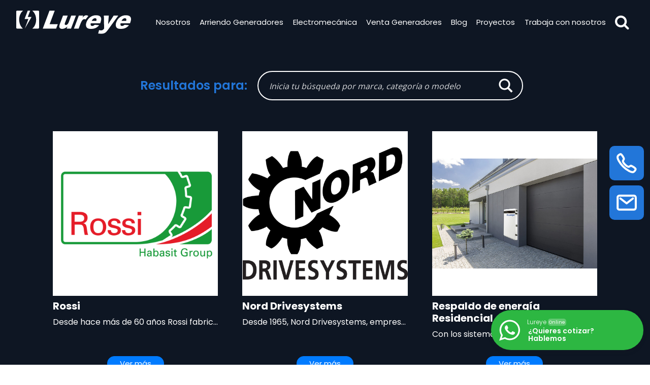

--- FILE ---
content_type: text/html; charset=UTF-8
request_url: https://lureye.cl/page/3/?s
body_size: 48200
content:
<!DOCTYPE html>
<html lang="es" prefix="og: https://ogp.me/ns#">
<head>
	<meta charset="UTF-8">
	<meta name="viewport" content="width=device-width, initial-scale=1.0, viewport-fit=cover" />			<title>
			- Página 3 de 38 - Lureye		</title>
		<script>!function(e,c){e[c]=e[c]+(e[c]&&" ")+"quform-js"}(document.documentElement,"className");</script><meta name="dlm-version" content="4.6.5">
<!-- Optimización para motores de búsqueda de Rank Math - https://s.rankmath.com/home -->
<meta name="robots" content="follow, noindex"/>
<meta property="og:locale" content="es_ES">
<meta property="og:type" content="article">
<meta property="og:title" content="- Página 3 de 38 - Lureye">
<meta property="og:site_name" content="Lureye">
<meta name="twitter:card" content="summary_large_image">
<meta name="twitter:title" content="- Página 3 de 38 - Lureye">
<script type="application/ld+json" class="rank-math-schema">{"@context":"https://schema.org","@graph":[{"@type":"Place","@id":"https://lureye.cl/#place"},{"@type":"Organization","@id":"https://lureye.cl/#organization","name":"Lureye","url":"https://lureye.cl","location":{"@id":"https://lureye.cl/#place"}},{"@type":"WebSite","@id":"https://lureye.cl/#website","url":"https://lureye.cl","name":"Lureye","publisher":{"@id":"https://lureye.cl/#organization"},"inLanguage":"es"},{"@type":"ImageObject","@id":"#primaryImage","url":"https://lureye.cl/wp-content/uploads/2021/02/rossi-nuevo.png","width":"856","height":"494"},{"@type":"SearchResultsPage","@id":"#webpage","name":"- P\u00e1gina 3 de 38 - Lureye","isPartOf":{"@id":"https://lureye.cl/#website"},"primaryImageOfPage":{"@id":"#primaryImage"},"inLanguage":"es"}]}</script>
<!-- /Plugin Rank Math WordPress SEO -->

<link rel='dns-prefetch' href='//cdnjs.cloudflare.com' />
<link rel="alternate" type="application/rss+xml" title="Lureye &raquo; Resultados de búsqueda del feed «»" href="https://lureye.cl/search/feed/rss2/" />
<style id='wp-img-auto-sizes-contain-inline-css' type='text/css'>
img:is([sizes=auto i],[sizes^="auto," i]){contain-intrinsic-size:3000px 1500px}
/*# sourceURL=wp-img-auto-sizes-contain-inline-css */
</style>
<style id='wp-block-library-inline-css' type='text/css'>
:root{--wp-block-synced-color:#7a00df;--wp-block-synced-color--rgb:122,0,223;--wp-bound-block-color:var(--wp-block-synced-color);--wp-editor-canvas-background:#ddd;--wp-admin-theme-color:#007cba;--wp-admin-theme-color--rgb:0,124,186;--wp-admin-theme-color-darker-10:#006ba1;--wp-admin-theme-color-darker-10--rgb:0,107,160.5;--wp-admin-theme-color-darker-20:#005a87;--wp-admin-theme-color-darker-20--rgb:0,90,135;--wp-admin-border-width-focus:2px}@media (min-resolution:192dpi){:root{--wp-admin-border-width-focus:1.5px}}.wp-element-button{cursor:pointer}:root .has-very-light-gray-background-color{background-color:#eee}:root .has-very-dark-gray-background-color{background-color:#313131}:root .has-very-light-gray-color{color:#eee}:root .has-very-dark-gray-color{color:#313131}:root .has-vivid-green-cyan-to-vivid-cyan-blue-gradient-background{background:linear-gradient(135deg,#00d084,#0693e3)}:root .has-purple-crush-gradient-background{background:linear-gradient(135deg,#34e2e4,#4721fb 50%,#ab1dfe)}:root .has-hazy-dawn-gradient-background{background:linear-gradient(135deg,#faaca8,#dad0ec)}:root .has-subdued-olive-gradient-background{background:linear-gradient(135deg,#fafae1,#67a671)}:root .has-atomic-cream-gradient-background{background:linear-gradient(135deg,#fdd79a,#004a59)}:root .has-nightshade-gradient-background{background:linear-gradient(135deg,#330968,#31cdcf)}:root .has-midnight-gradient-background{background:linear-gradient(135deg,#020381,#2874fc)}:root{--wp--preset--font-size--normal:16px;--wp--preset--font-size--huge:42px}.has-regular-font-size{font-size:1em}.has-larger-font-size{font-size:2.625em}.has-normal-font-size{font-size:var(--wp--preset--font-size--normal)}.has-huge-font-size{font-size:var(--wp--preset--font-size--huge)}.has-text-align-center{text-align:center}.has-text-align-left{text-align:left}.has-text-align-right{text-align:right}.has-fit-text{white-space:nowrap!important}#end-resizable-editor-section{display:none}.aligncenter{clear:both}.items-justified-left{justify-content:flex-start}.items-justified-center{justify-content:center}.items-justified-right{justify-content:flex-end}.items-justified-space-between{justify-content:space-between}.screen-reader-text{border:0;clip-path:inset(50%);height:1px;margin:-1px;overflow:hidden;padding:0;position:absolute;width:1px;word-wrap:normal!important}.screen-reader-text:focus{background-color:#ddd;clip-path:none;color:#444;display:block;font-size:1em;height:auto;left:5px;line-height:normal;padding:15px 23px 14px;text-decoration:none;top:5px;width:auto;z-index:100000}html :where(.has-border-color){border-style:solid}html :where([style*=border-top-color]){border-top-style:solid}html :where([style*=border-right-color]){border-right-style:solid}html :where([style*=border-bottom-color]){border-bottom-style:solid}html :where([style*=border-left-color]){border-left-style:solid}html :where([style*=border-width]){border-style:solid}html :where([style*=border-top-width]){border-top-style:solid}html :where([style*=border-right-width]){border-right-style:solid}html :where([style*=border-bottom-width]){border-bottom-style:solid}html :where([style*=border-left-width]){border-left-style:solid}html :where(img[class*=wp-image-]){height:auto;max-width:100%}:where(figure){margin:0 0 1em}html :where(.is-position-sticky){--wp-admin--admin-bar--position-offset:var(--wp-admin--admin-bar--height,0px)}@media screen and (max-width:600px){html :where(.is-position-sticky){--wp-admin--admin-bar--position-offset:0px}}

/*# sourceURL=wp-block-library-inline-css */
</style>
<style id='classic-theme-styles-inline-css' type='text/css'>
/*! This file is auto-generated */
.wp-block-button__link{color:#fff;background-color:#32373c;border-radius:9999px;box-shadow:none;text-decoration:none;padding:calc(.667em + 2px) calc(1.333em + 2px);font-size:1.125em}.wp-block-file__button{background:#32373c;color:#fff;text-decoration:none}
/*# sourceURL=/wp-includes/css/classic-themes.min.css */
</style>
<link rel='stylesheet' id='nta-css-popup-css' href='https://lureye.cl/wp-content/plugins/wp-whatsapp/assets/dist/css/style.css' type='text/css' media='all' />
<link rel='stylesheet' id='woocommerce-layout-css' href='https://lureye.cl/wp-content/plugins/woocommerce/assets/css/woocommerce-layout.css' type='text/css' media='all' />
<link rel='stylesheet' id='woocommerce-smallscreen-css' href='https://lureye.cl/wp-content/plugins/woocommerce/assets/css/woocommerce-smallscreen.css' type='text/css' media='only screen and (max-width: 768px)' />
<link rel='stylesheet' id='woocommerce-general-css' href='https://lureye.cl/wp-content/plugins/woocommerce/assets/css/woocommerce.css' type='text/css' media='all' />
<style id='woocommerce-inline-inline-css' type='text/css'>
.woocommerce form .form-row .required { visibility: visible; }
/*# sourceURL=woocommerce-inline-inline-css */
</style>
<link rel='stylesheet' id='quform-css' href='https://lureye.cl/wp-content/plugins/quform/cache/quform.css' type='text/css' media='all' />
<link rel='stylesheet' id='FontAwesome-css' href='https://lureye.cl/wp-content/themes/lureye/css/fontawesome/css/font-awesome.min.css' type='text/css' media='all' />
<link rel='stylesheet' id='Boostrap-css' href='https://lureye.cl/wp-content/themes/lureye/css/boostrap/bootstrap.min.css' type='text/css' media='all' />
<link rel='stylesheet' id='FancyBox-css' href='https://lureye.cl/wp-content/themes/lureye/js/fancybox/jquery.fancybox.min.css' type='text/css' media='all' />
<link rel='stylesheet' id='Slick-css' href='https://lureye.cl/wp-content/themes/lureye/js/slick/slick.css?2026-01-18-21:02:14' type='text/css' media='all' />
<link rel='stylesheet' id='Slick-theme-css' href='https://lureye.cl/wp-content/themes/lureye/js/slick/slick-theme.css?2026-01-18-21:02:14' type='text/css' media='all' />
<link rel='stylesheet' id='OwlCarousel-css' href='//cdnjs.cloudflare.com/ajax/libs/OwlCarousel2/2.3.4/assets/owl.carousel.min.css?2026-01-18-21:02:14' type='text/css' media='all' />
<link rel='stylesheet' id='Style-css' href='https://lureye.cl/wp-content/themes/lureye/style.css?2026-01-18-21:02:14' type='text/css' media='all' />
<link rel='stylesheet' id='wpdreams-ajaxsearchpro-instances-css' href='https://lureye.cl/wp-content/uploads/asp_upload/style.instances-ho-is-po-no-da-au-se-is.css' type='text/css' media='all' />
<link rel='stylesheet' id='elementor-icons-css' href='https://lureye.cl/wp-content/plugins/elementor/assets/lib/eicons/css/elementor-icons.min.css' type='text/css' media='all' />
<link rel='stylesheet' id='elementor-animations-css' href='https://lureye.cl/wp-content/plugins/elementor/assets/lib/animations/animations.min.css' type='text/css' media='all' />
<link rel='stylesheet' id='elementor-frontend-legacy-css' href='https://lureye.cl/wp-content/plugins/elementor/assets/css/frontend-legacy.min.css' type='text/css' media='all' />
<link rel='stylesheet' id='elementor-frontend-css' href='https://lureye.cl/wp-content/uploads/elementor/css/custom-frontend.min.css' type='text/css' media='all' />
<style id='elementor-frontend-inline-css' type='text/css'>
.elementor-kit-7{--e-global-color-primary:#00408C;--e-global-color-secondary:#0E1623;--e-global-color-text:#FFFFFF;--e-global-color-accent:#2276D9;--e-global-color-2ce28c1:#00408C1A;--e-global-typography-primary-font-family:"Poppins";--e-global-typography-primary-font-weight:600;--e-global-typography-secondary-font-family:"Poppins";--e-global-typography-secondary-font-weight:400;--e-global-typography-text-font-family:"Poppins";--e-global-typography-text-font-weight:400;--e-global-typography-accent-font-family:"Poppins";--e-global-typography-accent-font-weight:500;color:#FFFFFF;font-family:"Poppins", Sans-serif;font-weight:400;}.elementor-kit-7 a{color:#FFFFFF;font-family:"Poppins", Sans-serif;font-weight:400;}.elementor-kit-7 h1{color:#FFFFFF;font-family:"Poppins", Sans-serif;font-weight:700;}.elementor-kit-7 h2{color:#FFFFFF;font-family:"Poppins", Sans-serif;font-weight:700;}.elementor-kit-7 h3{color:#FFFFFF;font-family:"Poppins", Sans-serif;font-weight:700;}.elementor-kit-7 h4{font-family:"Poppins", Sans-serif;font-weight:600;}.elementor-kit-7 h5{color:#FFFFFF;font-family:"Poppins", Sans-serif;font-weight:600;}.elementor-kit-7 h6{color:#FFFFFF;font-family:"Poppins", Sans-serif;font-weight:600;}.elementor-section.elementor-section-boxed > .elementor-container{max-width:1140px;}.elementor-widget:not(:last-child){margin-bottom:20px;}{}h1.entry-title{display:var(--page-title-display);}@media(max-width:991px){.elementor-section.elementor-section-boxed > .elementor-container{max-width:1025px;}}@media(max-width:767px){.elementor-section.elementor-section-boxed > .elementor-container{max-width:768px;}}
.elementor-widget-heading .elementor-heading-title{color:var( --e-global-color-primary );font-family:var( --e-global-typography-primary-font-family ), Sans-serif;font-weight:var( --e-global-typography-primary-font-weight );}.elementor-widget-image .widget-image-caption{color:var( --e-global-color-text );font-family:var( --e-global-typography-text-font-family ), Sans-serif;font-weight:var( --e-global-typography-text-font-weight );}.elementor-widget-text-editor{color:var( --e-global-color-text );font-family:var( --e-global-typography-text-font-family ), Sans-serif;font-weight:var( --e-global-typography-text-font-weight );}.elementor-widget-text-editor.elementor-drop-cap-view-stacked .elementor-drop-cap{background-color:var( --e-global-color-primary );}.elementor-widget-text-editor.elementor-drop-cap-view-framed .elementor-drop-cap, .elementor-widget-text-editor.elementor-drop-cap-view-default .elementor-drop-cap{color:var( --e-global-color-primary );border-color:var( --e-global-color-primary );}.elementor-widget-button .elementor-button{font-family:var( --e-global-typography-accent-font-family ), Sans-serif;font-weight:var( --e-global-typography-accent-font-weight );background-color:var( --e-global-color-accent );}.elementor-widget-divider{--divider-color:var( --e-global-color-secondary );}.elementor-widget-divider .elementor-divider__text{color:var( --e-global-color-secondary );font-family:var( --e-global-typography-secondary-font-family ), Sans-serif;font-weight:var( --e-global-typography-secondary-font-weight );}.elementor-widget-divider.elementor-view-stacked .elementor-icon{background-color:var( --e-global-color-secondary );}.elementor-widget-divider.elementor-view-framed .elementor-icon, .elementor-widget-divider.elementor-view-default .elementor-icon{color:var( --e-global-color-secondary );border-color:var( --e-global-color-secondary );}.elementor-widget-divider.elementor-view-framed .elementor-icon, .elementor-widget-divider.elementor-view-default .elementor-icon svg{fill:var( --e-global-color-secondary );}.elementor-widget-image-box .elementor-image-box-content .elementor-image-box-title{color:var( --e-global-color-primary );font-family:var( --e-global-typography-primary-font-family ), Sans-serif;font-weight:var( --e-global-typography-primary-font-weight );}.elementor-widget-image-box .elementor-image-box-content .elementor-image-box-description{color:var( --e-global-color-text );font-family:var( --e-global-typography-text-font-family ), Sans-serif;font-weight:var( --e-global-typography-text-font-weight );}.elementor-widget-icon.elementor-view-stacked .elementor-icon{background-color:var( --e-global-color-primary );}.elementor-widget-icon.elementor-view-framed .elementor-icon, .elementor-widget-icon.elementor-view-default .elementor-icon{color:var( --e-global-color-primary );border-color:var( --e-global-color-primary );}.elementor-widget-icon.elementor-view-framed .elementor-icon, .elementor-widget-icon.elementor-view-default .elementor-icon svg{fill:var( --e-global-color-primary );}.elementor-widget-icon-box.elementor-view-stacked .elementor-icon{background-color:var( --e-global-color-primary );}.elementor-widget-icon-box.elementor-view-framed .elementor-icon, .elementor-widget-icon-box.elementor-view-default .elementor-icon{fill:var( --e-global-color-primary );color:var( --e-global-color-primary );border-color:var( --e-global-color-primary );}.elementor-widget-icon-box .elementor-icon-box-content .elementor-icon-box-title{color:var( --e-global-color-primary );}.elementor-widget-icon-box .elementor-icon-box-content .elementor-icon-box-title, .elementor-widget-icon-box .elementor-icon-box-content .elementor-icon-box-title a{font-family:var( --e-global-typography-primary-font-family ), Sans-serif;font-weight:var( --e-global-typography-primary-font-weight );}.elementor-widget-icon-box .elementor-icon-box-content .elementor-icon-box-description{color:var( --e-global-color-text );font-family:var( --e-global-typography-text-font-family ), Sans-serif;font-weight:var( --e-global-typography-text-font-weight );}.elementor-widget-star-rating .elementor-star-rating__title{color:var( --e-global-color-text );font-family:var( --e-global-typography-text-font-family ), Sans-serif;font-weight:var( --e-global-typography-text-font-weight );}.elementor-widget-image-gallery .gallery-item .gallery-caption{font-family:var( --e-global-typography-accent-font-family ), Sans-serif;font-weight:var( --e-global-typography-accent-font-weight );}.elementor-widget-icon-list .elementor-icon-list-item:not(:last-child):after{border-color:var( --e-global-color-text );}.elementor-widget-icon-list .elementor-icon-list-icon i{color:var( --e-global-color-primary );}.elementor-widget-icon-list .elementor-icon-list-icon svg{fill:var( --e-global-color-primary );}.elementor-widget-icon-list .elementor-icon-list-text{color:var( --e-global-color-secondary );}.elementor-widget-icon-list .elementor-icon-list-item, .elementor-widget-icon-list .elementor-icon-list-item a{font-family:var( --e-global-typography-text-font-family ), Sans-serif;font-weight:var( --e-global-typography-text-font-weight );}.elementor-widget-counter .elementor-counter-number-wrapper{color:var( --e-global-color-primary );font-family:var( --e-global-typography-primary-font-family ), Sans-serif;font-weight:var( --e-global-typography-primary-font-weight );}.elementor-widget-counter .elementor-counter-title{color:var( --e-global-color-secondary );font-family:var( --e-global-typography-secondary-font-family ), Sans-serif;font-weight:var( --e-global-typography-secondary-font-weight );}.elementor-widget-progress .elementor-progress-wrapper .elementor-progress-bar{background-color:var( --e-global-color-primary );}.elementor-widget-progress .elementor-title{color:var( --e-global-color-primary );font-family:var( --e-global-typography-text-font-family ), Sans-serif;font-weight:var( --e-global-typography-text-font-weight );}.elementor-widget-testimonial .elementor-testimonial-content{color:var( --e-global-color-text );font-family:var( --e-global-typography-text-font-family ), Sans-serif;font-weight:var( --e-global-typography-text-font-weight );}.elementor-widget-testimonial .elementor-testimonial-name{color:var( --e-global-color-primary );font-family:var( --e-global-typography-primary-font-family ), Sans-serif;font-weight:var( --e-global-typography-primary-font-weight );}.elementor-widget-testimonial .elementor-testimonial-job{color:var( --e-global-color-secondary );font-family:var( --e-global-typography-secondary-font-family ), Sans-serif;font-weight:var( --e-global-typography-secondary-font-weight );}.elementor-widget-tabs .elementor-tab-title, .elementor-widget-tabs .elementor-tab-title a{color:var( --e-global-color-primary );}.elementor-widget-tabs .elementor-tab-title.elementor-active a{color:var( --e-global-color-accent );}.elementor-widget-tabs .elementor-tab-title{font-family:var( --e-global-typography-primary-font-family ), Sans-serif;font-weight:var( --e-global-typography-primary-font-weight );}.elementor-widget-tabs .elementor-tab-content{color:var( --e-global-color-text );font-family:var( --e-global-typography-text-font-family ), Sans-serif;font-weight:var( --e-global-typography-text-font-weight );}.elementor-widget-accordion .elementor-accordion-icon, .elementor-widget-accordion .elementor-accordion-title{color:var( --e-global-color-primary );}.elementor-widget-accordion .elementor-active .elementor-accordion-icon, .elementor-widget-accordion .elementor-active .elementor-accordion-title{color:var( --e-global-color-accent );}.elementor-widget-accordion .elementor-accordion .elementor-accordion-title{font-family:var( --e-global-typography-primary-font-family ), Sans-serif;font-weight:var( --e-global-typography-primary-font-weight );}.elementor-widget-accordion .elementor-accordion .elementor-tab-content{color:var( --e-global-color-text );font-family:var( --e-global-typography-text-font-family ), Sans-serif;font-weight:var( --e-global-typography-text-font-weight );}.elementor-widget-toggle .elementor-toggle-title, .elementor-widget-toggle .elementor-toggle-icon{color:var( --e-global-color-primary );}.elementor-widget-toggle .elementor-tab-title.elementor-active a, .elementor-widget-toggle .elementor-tab-title.elementor-active .elementor-toggle-icon{color:var( --e-global-color-accent );}.elementor-widget-toggle .elementor-toggle .elementor-toggle-title{font-family:var( --e-global-typography-primary-font-family ), Sans-serif;font-weight:var( --e-global-typography-primary-font-weight );}.elementor-widget-toggle .elementor-toggle .elementor-tab-content{color:var( --e-global-color-text );font-family:var( --e-global-typography-text-font-family ), Sans-serif;font-weight:var( --e-global-typography-text-font-weight );}.elementor-widget-alert .elementor-alert-title{font-family:var( --e-global-typography-primary-font-family ), Sans-serif;font-weight:var( --e-global-typography-primary-font-weight );}.elementor-widget-alert .elementor-alert-description{font-family:var( --e-global-typography-text-font-family ), Sans-serif;font-weight:var( --e-global-typography-text-font-weight );}.elementor-widget-pp-advanced-accordion .pp-accordion-item{border-color:var( --e-global-color-text );}.elementor-widget-pp-advanced-accordion .pp-advanced-accordion .pp-accordion-tab-title{color:var( --e-global-color-primary );font-family:var( --e-global-typography-primary-font-family ), Sans-serif;font-weight:var( --e-global-typography-primary-font-weight );}.elementor-widget-pp-advanced-accordion .pp-advanced-accordion .pp-accordion-tab-title svg{fill:var( --e-global-color-primary );}.elementor-widget-pp-advanced-accordion .pp-advanced-accordion .pp-accordion-tab-title.pp-accordion-tab-active{color:var( --e-global-color-accent );}.elementor-widget-pp-advanced-accordion .pp-advanced-accordion .pp-accordion-tab-title.pp-accordion-tab-active svg{fill:var( --e-global-color-accent );}.elementor-widget-pp-advanced-accordion .pp-advanced-accordion .pp-accordion-item .pp-accordion-tab-content{font-family:var( --e-global-typography-text-font-family ), Sans-serif;font-weight:var( --e-global-typography-text-font-weight );}.elementor-widget-pp-advanced-accordion .pp-advanced-accordion .pp-accordion-tab-title .pp-accordion-toggle-icon{color:var( --e-global-color-primary );}.elementor-widget-pp-advanced-accordion .pp-advanced-accordion .pp-accordion-tab-title .pp-accordion-toggle-icon svg{fill:var( --e-global-color-primary );}.elementor-widget-pp-advanced-accordion .pp-advanced-accordion .pp-accordion-tab-title.pp-accordion-tab-active .pp-accordion-toggle-icon{color:var( --e-global-color-accent );}.elementor-widget-pp-advanced-accordion .pp-advanced-accordion .pp-accordion-tab-title.pp-accordion-tab-active .pp-accordion-toggle-icon svg{fill:var( --e-global-color-accent );}.elementor-widget-pp-business-hours .pp-business-hours .pp-business-day{font-family:var( --e-global-typography-accent-font-family ), Sans-serif;font-weight:var( --e-global-typography-accent-font-weight );}.elementor-widget-pp-business-hours .pp-business-hours .pp-business-timing{font-family:var( --e-global-typography-accent-font-family ), Sans-serif;font-weight:var( --e-global-typography-accent-font-weight );}.elementor-widget-pp-buttons .pp-button{font-family:var( --e-global-typography-accent-font-family ), Sans-serif;font-weight:var( --e-global-typography-accent-font-weight );background:var( --e-global-color-accent );}.elementor-widget-pp-buttons .pp-button-icon-number{font-family:var( --e-global-typography-accent-font-family ), Sans-serif;font-weight:var( --e-global-typography-accent-font-weight );}.pp-tooltip.pp-tooltip-{{ID}} .pp-tooltip-content{font-family:var( --e-global-typography-accent-font-family ), Sans-serif;font-weight:var( --e-global-typography-accent-font-weight );}.elementor-widget-pp-content-reveal .pp-content-reveal-button-inner{background-color:var( --e-global-color-accent );}.elementor-widget-pp-content-reveal .pp-content-reveal-button-inner:hover{background-color:var( --e-global-color-accent );}.elementor-widget-pp-flipbox .pp-flipbox-icon-image .pp-icon-text{font-family:var( --e-global-typography-accent-font-family ), Sans-serif;font-weight:var( --e-global-typography-accent-font-weight );}.elementor-widget-pp-flipbox .pp-flipbox-icon-image-back .pp-icon-text{font-family:var( --e-global-typography-accent-font-family ), Sans-serif;font-weight:var( --e-global-typography-accent-font-weight );}.elementor-widget-pp-flipbox .pp-flipbox-button{font-family:var( --e-global-typography-accent-font-family ), Sans-serif;font-weight:var( --e-global-typography-accent-font-weight );}.elementor-widget-pp-counter .pp-counter-icon{color:var( --e-global-color-primary );}.elementor-widget-pp-counter .pp-counter-icon svg{fill:var( --e-global-color-primary );}.elementor-widget-pp-counter .pp-counter-number{color:var( --e-global-color-primary );}.elementor-widget-pp-counter .pp-counter-number-wrap{font-family:var( --e-global-typography-primary-font-family ), Sans-serif;font-weight:var( --e-global-typography-primary-font-weight );}.elementor-widget-pp-counter .pp-counter-number-prefix{color:var( --e-global-color-primary );}.elementor-widget-pp-counter .pp-counter-number-suffix{color:var( --e-global-color-primary );}.elementor-widget-pp-counter .pp-counter-title{color:var( --e-global-color-secondary );font-family:var( --e-global-typography-secondary-font-family ), Sans-serif;font-weight:var( --e-global-typography-secondary-font-weight );}.elementor-widget-pp-counter .pp-counter-subtitle{color:var( --e-global-color-text );font-family:var( --e-global-typography-text-font-family ), Sans-serif;font-weight:var( --e-global-typography-text-font-weight );}.elementor-widget-pp-divider .pp-divider-text{font-family:var( --e-global-typography-accent-font-family ), Sans-serif;font-weight:var( --e-global-typography-accent-font-weight );}.elementor-widget-pp-dual-heading .pp-first-text{color:var( --e-global-color-primary );font-family:var( --e-global-typography-primary-font-family ), Sans-serif;font-weight:var( --e-global-typography-primary-font-weight );}.elementor-widget-pp-dual-heading .pp-second-text{color:var( --e-global-color-primary );font-family:var( --e-global-typography-primary-font-family ), Sans-serif;font-weight:var( --e-global-typography-primary-font-weight );}.elementor-widget-pp-fancy-heading .pp-heading-text{font-family:var( --e-global-typography-primary-font-family ), Sans-serif;font-weight:var( --e-global-typography-primary-font-weight );color:var( --e-global-color-primary );}.elementor-widget-pp-icon-list .pp-list-items:not(.pp-inline-items) li:not(:last-child){border-bottom-color:var( --e-global-color-text );}.elementor-widget-pp-icon-list .pp-list-items.pp-inline-items li:not(:last-child){border-right-color:var( --e-global-color-text );}.elementor-widget-pp-icon-list .pp-list-items .pp-icon-list-icon{color:var( --e-global-color-primary );}.elementor-widget-pp-icon-list .pp-list-items .pp-icon-list-icon svg{fill:var( --e-global-color-primary );}.elementor-widget-pp-icon-list .pp-icon-list-item:hover .pp-icon-wrapper{border-color:var( --e-global-color-secondary );}.elementor-widget-pp-icon-list .pp-icon-list-text{color:var( --e-global-color-secondary );font-family:var( --e-global-typography-text-font-family ), Sans-serif;font-weight:var( --e-global-typography-text-font-weight );}.elementor-widget-pp-image-accordion .pp-image-accordion-button{font-family:var( --e-global-typography-accent-font-family ), Sans-serif;font-weight:var( --e-global-typography-accent-font-weight );}.elementor-widget-pp-image-comparison .twentytwenty-before-label:before, .elementor-widget-pp-image-comparison .twentytwenty-after-label:before{font-family:var( --e-global-typography-accent-font-family ), Sans-serif;font-weight:var( --e-global-typography-accent-font-weight );}.elementor-widget-pp-info-box .pp-info-box-icon{font-family:var( --e-global-typography-accent-font-family ), Sans-serif;font-weight:var( --e-global-typography-accent-font-weight );color:var( --e-global-color-primary );}.elementor-widget-pp-info-box .pp-info-box-icon svg{fill:var( --e-global-color-primary );}.elementor-widget-pp-info-box .pp-info-box-title{color:var( --e-global-color-primary );font-family:var( --e-global-typography-primary-font-family ), Sans-serif;font-weight:var( --e-global-typography-primary-font-weight );}.elementor-widget-pp-info-box .pp-info-box-subtitle{color:var( --e-global-color-secondary );font-family:var( --e-global-typography-secondary-font-family ), Sans-serif;font-weight:var( --e-global-typography-secondary-font-weight );}.elementor-widget-pp-info-box .pp-info-box-description{color:var( --e-global-color-text );font-family:var( --e-global-typography-text-font-family ), Sans-serif;font-weight:var( --e-global-typography-text-font-weight );}.elementor-widget-pp-info-box .pp-info-box-button{background-color:var( --e-global-color-accent );font-family:var( --e-global-typography-accent-font-family ), Sans-serif;font-weight:var( --e-global-typography-accent-font-weight );}.elementor-widget-pp-info-box-carousel .pp-info-box-icon{color:var( --e-global-color-primary );font-family:var( --e-global-typography-accent-font-family ), Sans-serif;font-weight:var( --e-global-typography-accent-font-weight );}.elementor-widget-pp-info-box-carousel .pp-info-box-icon svg{fill:var( --e-global-color-primary );}.elementor-widget-pp-info-box-carousel .pp-info-box-title{color:var( --e-global-color-primary );font-family:var( --e-global-typography-primary-font-family ), Sans-serif;font-weight:var( --e-global-typography-primary-font-weight );}.elementor-widget-pp-info-box-carousel .pp-info-box-subtitle{color:var( --e-global-color-secondary );font-family:var( --e-global-typography-secondary-font-family ), Sans-serif;font-weight:var( --e-global-typography-secondary-font-weight );}.elementor-widget-pp-info-box-carousel .pp-info-box-description{color:var( --e-global-color-text );font-family:var( --e-global-typography-text-font-family ), Sans-serif;font-weight:var( --e-global-typography-text-font-weight );}.elementor-widget-pp-info-box-carousel .pp-info-box-button{background-color:var( --e-global-color-accent );font-family:var( --e-global-typography-accent-font-family ), Sans-serif;font-weight:var( --e-global-typography-accent-font-weight );}.elementor-widget-pp-info-box-carousel .swiper-pagination-fraction{font-family:var( --e-global-typography-accent-font-family ), Sans-serif;font-weight:var( --e-global-typography-accent-font-weight );}.elementor-widget-pp-info-list .pp-list-items .pp-info-list-icon{color:var( --e-global-color-secondary );}.elementor-widget-pp-info-list .pp-list-items .pp-info-list-icon svg{fill:var( --e-global-color-secondary );}.elementor-widget-pp-info-list .pp-list-items .pp-infolist-icon-wrapper:hover .pp-info-list-icon{color:var( --e-global-color-secondary );}.elementor-widget-pp-info-list .pp-list-items .pp-infolist-icon-wrapper:hover .pp-info-list-icon svg{fill:var( --e-global-color-secondary );}.elementor-widget-pp-info-list .pp-list-items .pp-infolist-icon-wrapper:hover{border-color:var( --e-global-color-secondary );}.elementor-widget-pp-info-list .pp-list-items .pp-info-list-number{font-family:var( --e-global-typography-accent-font-family ), Sans-serif;font-weight:var( --e-global-typography-accent-font-weight );}.elementor-widget-pp-info-list .pp-info-list-title{color:var( --e-global-color-primary );font-family:var( --e-global-typography-primary-font-family ), Sans-serif;font-weight:var( --e-global-typography-primary-font-weight );}.elementor-widget-pp-info-list .pp-info-list-description{color:var( --e-global-color-text );font-family:var( --e-global-typography-text-font-family ), Sans-serif;font-weight:var( --e-global-typography-text-font-weight );}.elementor-widget-pp-info-list .pp-info-list-button{background-color:var( --e-global-color-accent );font-family:var( --e-global-typography-accent-font-family ), Sans-serif;font-weight:var( --e-global-typography-accent-font-weight );}.elementor-widget-pp-info-table .pp-info-table-title{color:var( --e-global-color-primary );font-family:var( --e-global-typography-primary-font-family ), Sans-serif;font-weight:var( --e-global-typography-primary-font-weight );}.elementor-widget-pp-info-table .pp-info-table-subtitle{color:var( --e-global-color-secondary );font-family:var( --e-global-typography-secondary-font-family ), Sans-serif;font-weight:var( --e-global-typography-secondary-font-weight );}.elementor-widget-pp-info-table .pp-info-table-icon{font-family:var( --e-global-typography-accent-font-family ), Sans-serif;font-weight:var( --e-global-typography-accent-font-weight );color:var( --e-global-color-primary );}.elementor-widget-pp-info-table .pp-info-table-icon svg{fill:var( --e-global-color-primary );}.elementor-widget-pp-info-table .pp-info-table-description{color:var( --e-global-color-text );font-family:var( --e-global-typography-text-font-family ), Sans-serif;font-weight:var( --e-global-typography-text-font-weight );}.elementor-widget-pp-info-table .pp-info-table-button{font-family:var( --e-global-typography-accent-font-family ), Sans-serif;font-weight:var( --e-global-typography-accent-font-weight );}.elementor-widget-pp-info-table .pp-info-table-sale-badge{background-color:var( --e-global-color-accent );font-family:var( --e-global-typography-accent-font-family ), Sans-serif;font-weight:var( --e-global-typography-accent-font-weight );}.elementor-widget-pp-info-table .pp-info-table-sale-badge.right:after{border-left-color:var( --e-global-color-accent );}.elementor-widget-pp-info-table .pp-info-table-sale-badge.left:after{border-right-color:var( --e-global-color-accent );}.elementor-widget-pp-instafeed .pp-instagram-feed-title{font-family:var( --e-global-typography-accent-font-family ), Sans-serif;font-weight:var( --e-global-typography-accent-font-weight );}.elementor-widget-pp-instafeed .swiper-pagination-fraction{font-family:var( --e-global-typography-accent-font-family ), Sans-serif;font-weight:var( --e-global-typography-accent-font-weight );}.elementor-widget-pa-link-effects a.pp-link{font-family:var( --e-global-typography-accent-font-family ), Sans-serif;font-weight:var( --e-global-typography-accent-font-weight );}.elementor-widget-pp-logo-carousel .pp-logo-carousel-title{font-family:var( --e-global-typography-accent-font-family ), Sans-serif;font-weight:var( --e-global-typography-accent-font-weight );}.elementor-widget-pp-logo-carousel .swiper-pagination-fraction{font-family:var( --e-global-typography-accent-font-family ), Sans-serif;font-weight:var( --e-global-typography-accent-font-weight );}.elementor-widget-pp-logo-grid .pp-logo-grid-title{font-family:var( --e-global-typography-accent-font-family ), Sans-serif;font-weight:var( --e-global-typography-accent-font-weight );}.elementor-widget-pp-posts .pp-post-title, .elementor-widget-pp-posts .pp-post-title a{color:var( --e-global-color-secondary );}.elementor-widget-pp-posts .pp-post-title a:hover{color:var( --e-global-color-secondary );}.elementor-widget-pp-posts .pp-post-excerpt{color:var( --e-global-color-secondary );}.elementor-widget-pp-posts .pp-posts-button{font-family:var( --e-global-typography-accent-font-family ), Sans-serif;font-weight:var( --e-global-typography-accent-font-weight );}.elementor-widget-pp-posts .pp-posts-pagination .page-numbers, .elementor-widget-pp-posts .pp-posts-pagination a{font-family:var( --e-global-typography-secondary-font-family ), Sans-serif;font-weight:var( --e-global-typography-secondary-font-weight );}.elementor-widget-pp-price-menu .pp-restaurant-menu .pp-restaurant-menu-title{color:var( --e-global-color-primary );font-family:var( --e-global-typography-primary-font-family ), Sans-serif;font-weight:var( --e-global-typography-primary-font-weight );}.elementor-widget-pp-price-menu .pp-restaurant-menu .pp-restaurant-menu-price-discount{color:var( --e-global-color-primary );font-family:var( --e-global-typography-primary-font-family ), Sans-serif;font-weight:var( --e-global-typography-primary-font-weight );}.elementor-widget-pp-price-menu .pp-restaurant-menu .pp-restaurant-menu-price-original{color:var( --e-global-color-text );font-family:var( --e-global-typography-accent-font-family ), Sans-serif;font-weight:var( --e-global-typography-accent-font-weight );}.elementor-widget-pp-price-menu .pp-restaurant-menu-description{color:var( --e-global-color-text );font-family:var( --e-global-typography-text-font-family ), Sans-serif;font-weight:var( --e-global-typography-text-font-weight );}.elementor-widget-pp-price-menu .pp-restaurant-menu-style-1 .pp-price-title-connector{border-bottom-color:var( --e-global-color-secondary );}.elementor-widget-pp-pricing-table .pp-pricing-table-head{background-color:var( --e-global-color-secondary );}.elementor-widget-pp-pricing-table .pp-pricing-table-title{font-family:var( --e-global-typography-primary-font-family ), Sans-serif;font-weight:var( --e-global-typography-primary-font-weight );}.elementor-widget-pp-pricing-table .pp-pricing-table-subtitle{font-family:var( --e-global-typography-secondary-font-family ), Sans-serif;font-weight:var( --e-global-typography-secondary-font-weight );}.elementor-widget-pp-pricing-table .pp-pricing-table-price{font-family:var( --e-global-typography-primary-font-family ), Sans-serif;font-weight:var( --e-global-typography-primary-font-weight );}.elementor-widget-pp-pricing-table .pp-pricing-table-price-duration{font-family:var( --e-global-typography-secondary-font-family ), Sans-serif;font-weight:var( --e-global-typography-secondary-font-weight );}.elementor-widget-pp-pricing-table .pp-pricing-table-features{color:var( --e-global-color-text );font-family:var( --e-global-typography-text-font-family ), Sans-serif;font-weight:var( --e-global-typography-text-font-weight );}.elementor-widget-pp-pricing-table .pp-pricing-table-button{background-color:var( --e-global-color-accent );font-family:var( --e-global-typography-accent-font-family ), Sans-serif;font-weight:var( --e-global-typography-accent-font-weight );}.elementor-widget-pp-pricing-table .pp-pricing-table-additional-info{color:var( --e-global-color-text );font-family:var( --e-global-typography-text-font-family ), Sans-serif;font-weight:var( --e-global-typography-text-font-weight );}.elementor-widget-pp-team-member .pp-tm-name{font-family:var( --e-global-typography-primary-font-family ), Sans-serif;font-weight:var( --e-global-typography-primary-font-weight );color:var( --e-global-color-primary );}.elementor-widget-pp-team-member .pp-tm-title-divider{border-bottom-color:var( --e-global-color-primary );}.elementor-widget-pp-team-member .pp-tm-position{font-family:var( --e-global-typography-secondary-font-family ), Sans-serif;font-weight:var( --e-global-typography-secondary-font-weight );color:var( --e-global-color-secondary );}.elementor-widget-pp-team-member .pp-tm-position-divider{border-bottom-color:var( --e-global-color-accent );}.elementor-widget-pp-team-member .pp-tm-description{font-family:var( --e-global-typography-text-font-family ), Sans-serif;font-weight:var( --e-global-typography-text-font-weight );color:var( --e-global-color-text );}.elementor-widget-pp-team-member .pp-tm-description-divider{border-bottom-color:var( --e-global-color-primary );}.elementor-widget-pp-team-member-carousel .pp-tm-name{font-family:var( --e-global-typography-primary-font-family ), Sans-serif;font-weight:var( --e-global-typography-primary-font-weight );color:var( --e-global-color-primary );}.elementor-widget-pp-team-member-carousel .pp-tm-title-divider{border-bottom-color:var( --e-global-color-primary );}.elementor-widget-pp-team-member-carousel .pp-tm-position{font-family:var( --e-global-typography-secondary-font-family ), Sans-serif;font-weight:var( --e-global-typography-secondary-font-weight );color:var( --e-global-color-secondary );}.elementor-widget-pp-team-member-carousel .pp-tm-position-divider{border-bottom-color:var( --e-global-color-primary );}.elementor-widget-pp-team-member-carousel .pp-tm-description{font-family:var( --e-global-typography-text-font-family ), Sans-serif;font-weight:var( --e-global-typography-text-font-weight );color:var( --e-global-color-text );}.elementor-widget-pp-team-member-carousel .pp-tm-description-divider{border-bottom-color:var( --e-global-color-primary );}.elementor-widget-pp-team-member-carousel .swiper-pagination-fraction{font-family:var( --e-global-typography-accent-font-family ), Sans-serif;font-weight:var( --e-global-typography-accent-font-weight );}.elementor-widget-theme-site-logo .widget-image-caption{color:var( --e-global-color-text );font-family:var( --e-global-typography-text-font-family ), Sans-serif;font-weight:var( --e-global-typography-text-font-weight );}.elementor-widget-theme-site-title .elementor-heading-title{color:var( --e-global-color-primary );font-family:var( --e-global-typography-primary-font-family ), Sans-serif;font-weight:var( --e-global-typography-primary-font-weight );}.elementor-widget-theme-page-title .elementor-heading-title{color:var( --e-global-color-primary );font-family:var( --e-global-typography-primary-font-family ), Sans-serif;font-weight:var( --e-global-typography-primary-font-weight );}.elementor-widget-theme-post-title .elementor-heading-title{color:var( --e-global-color-primary );font-family:var( --e-global-typography-primary-font-family ), Sans-serif;font-weight:var( --e-global-typography-primary-font-weight );}.elementor-widget-theme-post-excerpt .elementor-widget-container{color:var( --e-global-color-text );font-family:var( --e-global-typography-text-font-family ), Sans-serif;font-weight:var( --e-global-typography-text-font-weight );}.elementor-widget-theme-post-content{color:var( --e-global-color-text );font-family:var( --e-global-typography-text-font-family ), Sans-serif;font-weight:var( --e-global-typography-text-font-weight );}.elementor-widget-theme-post-featured-image .widget-image-caption{color:var( --e-global-color-text );font-family:var( --e-global-typography-text-font-family ), Sans-serif;font-weight:var( --e-global-typography-text-font-weight );}.elementor-widget-theme-archive-title .elementor-heading-title{color:var( --e-global-color-primary );font-family:var( --e-global-typography-primary-font-family ), Sans-serif;font-weight:var( --e-global-typography-primary-font-weight );}.elementor-widget-archive-posts .elementor-post__title, .elementor-widget-archive-posts .elementor-post__title a{color:var( --e-global-color-secondary );font-family:var( --e-global-typography-primary-font-family ), Sans-serif;font-weight:var( --e-global-typography-primary-font-weight );}.elementor-widget-archive-posts .elementor-post__meta-data{font-family:var( --e-global-typography-secondary-font-family ), Sans-serif;font-weight:var( --e-global-typography-secondary-font-weight );}.elementor-widget-archive-posts .elementor-post__excerpt p{font-family:var( --e-global-typography-text-font-family ), Sans-serif;font-weight:var( --e-global-typography-text-font-weight );}.elementor-widget-archive-posts .elementor-post__read-more{color:var( --e-global-color-accent );font-family:var( --e-global-typography-accent-font-family ), Sans-serif;font-weight:var( --e-global-typography-accent-font-weight );}.elementor-widget-archive-posts .elementor-post__card .elementor-post__badge{background-color:var( --e-global-color-accent );font-family:var( --e-global-typography-accent-font-family ), Sans-serif;font-weight:var( --e-global-typography-accent-font-weight );}.elementor-widget-archive-posts .elementor-pagination{font-family:var( --e-global-typography-secondary-font-family ), Sans-serif;font-weight:var( --e-global-typography-secondary-font-weight );}.elementor-widget-archive-posts .ecs-load-more-button .elementor-button{font-family:var( --e-global-typography-accent-font-family ), Sans-serif;font-weight:var( --e-global-typography-accent-font-weight );background-color:var( --e-global-color-accent );}.elementor-widget-archive-posts .elementor-posts-nothing-found{color:var( --e-global-color-text );font-family:var( --e-global-typography-text-font-family ), Sans-serif;font-weight:var( --e-global-typography-text-font-weight );}.elementor-widget-posts .elementor-post__title, .elementor-widget-posts .elementor-post__title a{color:var( --e-global-color-secondary );font-family:var( --e-global-typography-primary-font-family ), Sans-serif;font-weight:var( --e-global-typography-primary-font-weight );}.elementor-widget-posts .elementor-post__meta-data{font-family:var( --e-global-typography-secondary-font-family ), Sans-serif;font-weight:var( --e-global-typography-secondary-font-weight );}.elementor-widget-posts .elementor-post__excerpt p{font-family:var( --e-global-typography-text-font-family ), Sans-serif;font-weight:var( --e-global-typography-text-font-weight );}.elementor-widget-posts .elementor-post__read-more{color:var( --e-global-color-accent );font-family:var( --e-global-typography-accent-font-family ), Sans-serif;font-weight:var( --e-global-typography-accent-font-weight );}.elementor-widget-posts .elementor-post__card .elementor-post__badge{background-color:var( --e-global-color-accent );font-family:var( --e-global-typography-accent-font-family ), Sans-serif;font-weight:var( --e-global-typography-accent-font-weight );}.elementor-widget-posts .elementor-pagination{font-family:var( --e-global-typography-secondary-font-family ), Sans-serif;font-weight:var( --e-global-typography-secondary-font-weight );}.elementor-widget-posts .ecs-load-more-button .elementor-button{font-family:var( --e-global-typography-accent-font-family ), Sans-serif;font-weight:var( --e-global-typography-accent-font-weight );background-color:var( --e-global-color-accent );}.elementor-widget-portfolio a .elementor-portfolio-item__overlay{background-color:var( --e-global-color-accent );}.elementor-widget-portfolio .elementor-portfolio-item__title{font-family:var( --e-global-typography-primary-font-family ), Sans-serif;font-weight:var( --e-global-typography-primary-font-weight );}.elementor-widget-portfolio .elementor-portfolio__filter{color:var( --e-global-color-text );font-family:var( --e-global-typography-primary-font-family ), Sans-serif;font-weight:var( --e-global-typography-primary-font-weight );}.elementor-widget-portfolio .elementor-portfolio__filter.elementor-active{color:var( --e-global-color-primary );}.elementor-widget-gallery .elementor-gallery-item__title{font-family:var( --e-global-typography-primary-font-family ), Sans-serif;font-weight:var( --e-global-typography-primary-font-weight );}.elementor-widget-gallery .elementor-gallery-item__description{font-family:var( --e-global-typography-text-font-family ), Sans-serif;font-weight:var( --e-global-typography-text-font-weight );}.elementor-widget-gallery{--galleries-title-color-normal:var( --e-global-color-primary );--galleries-title-color-hover:var( --e-global-color-secondary );--galleries-pointer-bg-color-hover:var( --e-global-color-accent );--gallery-title-color-active:var( --e-global-color-secondary );--galleries-pointer-bg-color-active:var( --e-global-color-accent );}.elementor-widget-gallery .elementor-gallery-title{font-family:var( --e-global-typography-primary-font-family ), Sans-serif;font-weight:var( --e-global-typography-primary-font-weight );}.elementor-widget-form .elementor-field-group > label, .elementor-widget-form .elementor-field-subgroup label{color:var( --e-global-color-text );}.elementor-widget-form .elementor-field-group > label{font-family:var( --e-global-typography-text-font-family ), Sans-serif;font-weight:var( --e-global-typography-text-font-weight );}.elementor-widget-form .elementor-field-type-html{color:var( --e-global-color-text );font-family:var( --e-global-typography-text-font-family ), Sans-serif;font-weight:var( --e-global-typography-text-font-weight );}.elementor-widget-form .elementor-field-group .elementor-field{color:var( --e-global-color-text );}.elementor-widget-form .elementor-field-group .elementor-field, .elementor-widget-form .elementor-field-subgroup label{font-family:var( --e-global-typography-text-font-family ), Sans-serif;font-weight:var( --e-global-typography-text-font-weight );}.elementor-widget-form .elementor-button{font-family:var( --e-global-typography-accent-font-family ), Sans-serif;font-weight:var( --e-global-typography-accent-font-weight );}.elementor-widget-form .e-form__buttons__wrapper__button-next{background-color:var( --e-global-color-accent );}.elementor-widget-form .elementor-button[type="submit"]{background-color:var( --e-global-color-accent );}.elementor-widget-form .e-form__buttons__wrapper__button-previous{background-color:var( --e-global-color-accent );}.elementor-widget-form .elementor-message{font-family:var( --e-global-typography-text-font-family ), Sans-serif;font-weight:var( --e-global-typography-text-font-weight );}.elementor-widget-form .e-form__indicators__indicator, .elementor-widget-form .e-form__indicators__indicator__label{font-family:var( --e-global-typography-accent-font-family ), Sans-serif;font-weight:var( --e-global-typography-accent-font-weight );}.elementor-widget-form{--e-form-steps-indicator-inactive-primary-color:var( --e-global-color-text );--e-form-steps-indicator-active-primary-color:var( --e-global-color-accent );--e-form-steps-indicator-completed-primary-color:var( --e-global-color-accent );--e-form-steps-indicator-progress-color:var( --e-global-color-accent );--e-form-steps-indicator-progress-background-color:var( --e-global-color-text );--e-form-steps-indicator-progress-meter-color:var( --e-global-color-text );}.elementor-widget-form .e-form__indicators__indicator__progress__meter{font-family:var( --e-global-typography-accent-font-family ), Sans-serif;font-weight:var( --e-global-typography-accent-font-weight );}.elementor-widget-login .elementor-field-group > a{color:var( --e-global-color-text );}.elementor-widget-login .elementor-field-group > a:hover{color:var( --e-global-color-accent );}.elementor-widget-login .elementor-form-fields-wrapper label{color:var( --e-global-color-text );font-family:var( --e-global-typography-text-font-family ), Sans-serif;font-weight:var( --e-global-typography-text-font-weight );}.elementor-widget-login .elementor-field-group .elementor-field{color:var( --e-global-color-text );}.elementor-widget-login .elementor-field-group .elementor-field, .elementor-widget-login .elementor-field-subgroup label{font-family:var( --e-global-typography-text-font-family ), Sans-serif;font-weight:var( --e-global-typography-text-font-weight );}.elementor-widget-login .elementor-button{font-family:var( --e-global-typography-accent-font-family ), Sans-serif;font-weight:var( --e-global-typography-accent-font-weight );background-color:var( --e-global-color-accent );}.elementor-widget-login .elementor-widget-container .elementor-login__logged-in-message{color:var( --e-global-color-text );font-family:var( --e-global-typography-text-font-family ), Sans-serif;font-weight:var( --e-global-typography-text-font-weight );}.elementor-widget-slides .elementor-slide-heading{font-family:var( --e-global-typography-primary-font-family ), Sans-serif;font-weight:var( --e-global-typography-primary-font-weight );}.elementor-widget-slides .elementor-slide-description{font-family:var( --e-global-typography-secondary-font-family ), Sans-serif;font-weight:var( --e-global-typography-secondary-font-weight );}.elementor-widget-slides .elementor-slide-button{font-family:var( --e-global-typography-accent-font-family ), Sans-serif;font-weight:var( --e-global-typography-accent-font-weight );}.elementor-widget-nav-menu .elementor-nav-menu .elementor-item{font-family:var( --e-global-typography-primary-font-family ), Sans-serif;font-weight:var( --e-global-typography-primary-font-weight );}.elementor-widget-nav-menu .elementor-nav-menu--main .elementor-item{color:var( --e-global-color-text );}.elementor-widget-nav-menu .elementor-nav-menu--main .elementor-item:hover,
					.elementor-widget-nav-menu .elementor-nav-menu--main .elementor-item.elementor-item-active,
					.elementor-widget-nav-menu .elementor-nav-menu--main .elementor-item.highlighted,
					.elementor-widget-nav-menu .elementor-nav-menu--main .elementor-item:focus{color:var( --e-global-color-accent );}.elementor-widget-nav-menu .elementor-nav-menu--main:not(.e--pointer-framed) .elementor-item:before,
					.elementor-widget-nav-menu .elementor-nav-menu--main:not(.e--pointer-framed) .elementor-item:after{background-color:var( --e-global-color-accent );}.elementor-widget-nav-menu .e--pointer-framed .elementor-item:before,
					.elementor-widget-nav-menu .e--pointer-framed .elementor-item:after{border-color:var( --e-global-color-accent );}.elementor-widget-nav-menu .elementor-nav-menu--dropdown .elementor-item, .elementor-widget-nav-menu .elementor-nav-menu--dropdown  .elementor-sub-item{font-family:var( --e-global-typography-accent-font-family ), Sans-serif;font-weight:var( --e-global-typography-accent-font-weight );}.elementor-widget-animated-headline .elementor-headline-dynamic-wrapper path{stroke:var( --e-global-color-accent );}.elementor-widget-animated-headline .elementor-headline-plain-text{color:var( --e-global-color-secondary );}.elementor-widget-animated-headline .elementor-headline{font-family:var( --e-global-typography-primary-font-family ), Sans-serif;font-weight:var( --e-global-typography-primary-font-weight );}.elementor-widget-animated-headline .elementor-headline-dynamic-text{color:var( --e-global-color-secondary );font-family:var( --e-global-typography-primary-font-family ), Sans-serif;font-weight:var( --e-global-typography-primary-font-weight );}.elementor-widget-price-list .elementor-price-list-header{color:var( --e-global-color-primary );font-family:var( --e-global-typography-primary-font-family ), Sans-serif;font-weight:var( --e-global-typography-primary-font-weight );}.elementor-widget-price-list .elementor-price-list-description{color:var( --e-global-color-text );font-family:var( --e-global-typography-text-font-family ), Sans-serif;font-weight:var( --e-global-typography-text-font-weight );}.elementor-widget-price-list .elementor-price-list-separator{border-bottom-color:var( --e-global-color-secondary );}.elementor-widget-price-table .elementor-price-table__header{background-color:var( --e-global-color-secondary );}.elementor-widget-price-table .elementor-price-table__heading{font-family:var( --e-global-typography-primary-font-family ), Sans-serif;font-weight:var( --e-global-typography-primary-font-weight );}.elementor-widget-price-table .elementor-price-table__subheading{font-family:var( --e-global-typography-secondary-font-family ), Sans-serif;font-weight:var( --e-global-typography-secondary-font-weight );}.elementor-widget-price-table .elementor-price-table__price{font-family:var( --e-global-typography-primary-font-family ), Sans-serif;font-weight:var( --e-global-typography-primary-font-weight );}.elementor-widget-price-table .elementor-price-table__original-price{color:var( --e-global-color-secondary );font-family:var( --e-global-typography-primary-font-family ), Sans-serif;font-weight:var( --e-global-typography-primary-font-weight );}.elementor-widget-price-table .elementor-price-table__period{color:var( --e-global-color-secondary );font-family:var( --e-global-typography-secondary-font-family ), Sans-serif;font-weight:var( --e-global-typography-secondary-font-weight );}.elementor-widget-price-table .elementor-price-table__features-list{color:var( --e-global-color-text );}.elementor-widget-price-table .elementor-price-table__features-list li{font-family:var( --e-global-typography-text-font-family ), Sans-serif;font-weight:var( --e-global-typography-text-font-weight );}.elementor-widget-price-table .elementor-price-table__features-list li:before{border-top-color:var( --e-global-color-text );}.elementor-widget-price-table .elementor-price-table__button{font-family:var( --e-global-typography-accent-font-family ), Sans-serif;font-weight:var( --e-global-typography-accent-font-weight );background-color:var( --e-global-color-accent );}.elementor-widget-price-table .elementor-price-table__additional_info{color:var( --e-global-color-text );font-family:var( --e-global-typography-text-font-family ), Sans-serif;font-weight:var( --e-global-typography-text-font-weight );}.elementor-widget-price-table .elementor-price-table__ribbon-inner{background-color:var( --e-global-color-accent );font-family:var( --e-global-typography-accent-font-family ), Sans-serif;font-weight:var( --e-global-typography-accent-font-weight );}.elementor-widget-flip-box .elementor-flip-box__front .elementor-flip-box__layer__title{font-family:var( --e-global-typography-primary-font-family ), Sans-serif;font-weight:var( --e-global-typography-primary-font-weight );}.elementor-widget-flip-box .elementor-flip-box__front .elementor-flip-box__layer__description{font-family:var( --e-global-typography-text-font-family ), Sans-serif;font-weight:var( --e-global-typography-text-font-weight );}.elementor-widget-flip-box .elementor-flip-box__back .elementor-flip-box__layer__title{font-family:var( --e-global-typography-primary-font-family ), Sans-serif;font-weight:var( --e-global-typography-primary-font-weight );}.elementor-widget-flip-box .elementor-flip-box__back .elementor-flip-box__layer__description{font-family:var( --e-global-typography-text-font-family ), Sans-serif;font-weight:var( --e-global-typography-text-font-weight );}.elementor-widget-flip-box .elementor-flip-box__button{font-family:var( --e-global-typography-accent-font-family ), Sans-serif;font-weight:var( --e-global-typography-accent-font-weight );}.elementor-widget-call-to-action .elementor-cta__title{font-family:var( --e-global-typography-primary-font-family ), Sans-serif;font-weight:var( --e-global-typography-primary-font-weight );}.elementor-widget-call-to-action .elementor-cta__description{font-family:var( --e-global-typography-text-font-family ), Sans-serif;font-weight:var( --e-global-typography-text-font-weight );}.elementor-widget-call-to-action .elementor-cta__button{font-family:var( --e-global-typography-accent-font-family ), Sans-serif;font-weight:var( --e-global-typography-accent-font-weight );}.elementor-widget-call-to-action .elementor-ribbon-inner{background-color:var( --e-global-color-accent );font-family:var( --e-global-typography-accent-font-family ), Sans-serif;font-weight:var( --e-global-typography-accent-font-weight );}.elementor-widget-media-carousel .elementor-carousel-image-overlay{font-family:var( --e-global-typography-accent-font-family ), Sans-serif;font-weight:var( --e-global-typography-accent-font-weight );}.elementor-widget-testimonial-carousel .elementor-testimonial__text{color:var( --e-global-color-text );font-family:var( --e-global-typography-text-font-family ), Sans-serif;font-weight:var( --e-global-typography-text-font-weight );}.elementor-widget-testimonial-carousel .elementor-testimonial__name{color:var( --e-global-color-text );font-family:var( --e-global-typography-primary-font-family ), Sans-serif;font-weight:var( --e-global-typography-primary-font-weight );}.elementor-widget-testimonial-carousel .elementor-testimonial__title{color:var( --e-global-color-primary );font-family:var( --e-global-typography-secondary-font-family ), Sans-serif;font-weight:var( --e-global-typography-secondary-font-weight );}.elementor-widget-reviews .elementor-testimonial__header, .elementor-widget-reviews .elementor-testimonial__name{font-family:var( --e-global-typography-primary-font-family ), Sans-serif;font-weight:var( --e-global-typography-primary-font-weight );}.elementor-widget-reviews .elementor-testimonial__text{font-family:var( --e-global-typography-text-font-family ), Sans-serif;font-weight:var( --e-global-typography-text-font-weight );}.elementor-widget-table-of-contents{--header-color:var( --e-global-color-secondary );--item-text-color:var( --e-global-color-text );--item-text-hover-color:var( --e-global-color-accent );--marker-color:var( --e-global-color-text );}.elementor-widget-table-of-contents .elementor-toc__header, .elementor-widget-table-of-contents .elementor-toc__header-title{font-family:var( --e-global-typography-primary-font-family ), Sans-serif;font-weight:var( --e-global-typography-primary-font-weight );}.elementor-widget-table-of-contents .elementor-toc__list-item{font-family:var( --e-global-typography-text-font-family ), Sans-serif;font-weight:var( --e-global-typography-text-font-weight );}.elementor-widget-countdown .elementor-countdown-item{background-color:var( --e-global-color-primary );}.elementor-widget-countdown .elementor-countdown-digits{font-family:var( --e-global-typography-text-font-family ), Sans-serif;font-weight:var( --e-global-typography-text-font-weight );}.elementor-widget-countdown .elementor-countdown-label{font-family:var( --e-global-typography-secondary-font-family ), Sans-serif;font-weight:var( --e-global-typography-secondary-font-weight );}.elementor-widget-countdown .elementor-countdown-expire--message{color:var( --e-global-color-text );font-family:var( --e-global-typography-text-font-family ), Sans-serif;font-weight:var( --e-global-typography-text-font-weight );}.elementor-widget-search-form input[type="search"].elementor-search-form__input{font-family:var( --e-global-typography-text-font-family ), Sans-serif;font-weight:var( --e-global-typography-text-font-weight );}.elementor-widget-search-form .elementor-search-form__input,
					.elementor-widget-search-form .elementor-search-form__icon,
					.elementor-widget-search-form .elementor-lightbox .dialog-lightbox-close-button,
					.elementor-widget-search-form .elementor-lightbox .dialog-lightbox-close-button:hover,
					.elementor-widget-search-form.elementor-search-form--skin-full_screen input[type="search"].elementor-search-form__input{color:var( --e-global-color-text );}.elementor-widget-search-form .elementor-search-form__submit{font-family:var( --e-global-typography-text-font-family ), Sans-serif;font-weight:var( --e-global-typography-text-font-weight );background-color:var( --e-global-color-secondary );}.elementor-widget-author-box .elementor-author-box__name{color:var( --e-global-color-secondary );font-family:var( --e-global-typography-primary-font-family ), Sans-serif;font-weight:var( --e-global-typography-primary-font-weight );}.elementor-widget-author-box .elementor-author-box__bio{color:var( --e-global-color-text );font-family:var( --e-global-typography-text-font-family ), Sans-serif;font-weight:var( --e-global-typography-text-font-weight );}.elementor-widget-author-box .elementor-author-box__button{color:var( --e-global-color-secondary );border-color:var( --e-global-color-secondary );font-family:var( --e-global-typography-accent-font-family ), Sans-serif;font-weight:var( --e-global-typography-accent-font-weight );}.elementor-widget-author-box .elementor-author-box__button:hover{border-color:var( --e-global-color-secondary );color:var( --e-global-color-secondary );}.elementor-widget-post-navigation span.post-navigation__prev--label{color:var( --e-global-color-text );}.elementor-widget-post-navigation span.post-navigation__next--label{color:var( --e-global-color-text );}.elementor-widget-post-navigation span.post-navigation__prev--label, .elementor-widget-post-navigation span.post-navigation__next--label{font-family:var( --e-global-typography-secondary-font-family ), Sans-serif;font-weight:var( --e-global-typography-secondary-font-weight );}.elementor-widget-post-navigation span.post-navigation__prev--title, .elementor-widget-post-navigation span.post-navigation__next--title{color:var( --e-global-color-secondary );font-family:var( --e-global-typography-secondary-font-family ), Sans-serif;font-weight:var( --e-global-typography-secondary-font-weight );}.elementor-widget-post-info .elementor-icon-list-item:not(:last-child):after{border-color:var( --e-global-color-text );}.elementor-widget-post-info .elementor-icon-list-icon i{color:var( --e-global-color-primary );}.elementor-widget-post-info .elementor-icon-list-icon svg{fill:var( --e-global-color-primary );}.elementor-widget-post-info .elementor-icon-list-text, .elementor-widget-post-info .elementor-icon-list-text a{color:var( --e-global-color-secondary );}.elementor-widget-post-info .elementor-icon-list-item{font-family:var( --e-global-typography-text-font-family ), Sans-serif;font-weight:var( --e-global-typography-text-font-weight );}.elementor-widget-sitemap .elementor-sitemap-title{color:var( --e-global-color-primary );font-family:var( --e-global-typography-primary-font-family ), Sans-serif;font-weight:var( --e-global-typography-primary-font-weight );}.elementor-widget-sitemap .elementor-sitemap-item, .elementor-widget-sitemap span.elementor-sitemap-list, .elementor-widget-sitemap .elementor-sitemap-item a{color:var( --e-global-color-text );font-family:var( --e-global-typography-text-font-family ), Sans-serif;font-weight:var( --e-global-typography-text-font-weight );}.elementor-widget-sitemap .elementor-sitemap-item{color:var( --e-global-color-text );}.elementor-widget-blockquote .elementor-blockquote__content{color:var( --e-global-color-text );}.elementor-widget-blockquote .elementor-blockquote__author{color:var( --e-global-color-secondary );}.elementor-widget-wc-archive-products.elementor-wc-products ul.products li.product .woocommerce-loop-product__title{color:var( --e-global-color-primary );}.elementor-widget-wc-archive-products.elementor-wc-products ul.products li.product .woocommerce-loop-category__title{color:var( --e-global-color-primary );}.elementor-widget-wc-archive-products.elementor-wc-products ul.products li.product .woocommerce-loop-product__title, .elementor-widget-wc-archive-products.elementor-wc-products ul.products li.product .woocommerce-loop-category__title{font-family:var( --e-global-typography-primary-font-family ), Sans-serif;font-weight:var( --e-global-typography-primary-font-weight );}.elementor-widget-wc-archive-products.elementor-wc-products ul.products li.product .price{color:var( --e-global-color-primary );font-family:var( --e-global-typography-primary-font-family ), Sans-serif;font-weight:var( --e-global-typography-primary-font-weight );}.elementor-widget-wc-archive-products.elementor-wc-products ul.products li.product .price ins{color:var( --e-global-color-primary );}.elementor-widget-wc-archive-products.elementor-wc-products ul.products li.product .price ins .amount{color:var( --e-global-color-primary );}.elementor-widget-wc-archive-products.elementor-wc-products ul.products li.product .price del{color:var( --e-global-color-primary );}.elementor-widget-wc-archive-products.elementor-wc-products ul.products li.product .price del .amount{color:var( --e-global-color-primary );}.elementor-widget-wc-archive-products.elementor-wc-products ul.products li.product .price del {font-family:var( --e-global-typography-primary-font-family ), Sans-serif;font-weight:var( --e-global-typography-primary-font-weight );}.elementor-widget-wc-archive-products.elementor-wc-products ul.products li.product .button{font-family:var( --e-global-typography-accent-font-family ), Sans-serif;font-weight:var( --e-global-typography-accent-font-weight );}.elementor-widget-wc-archive-products.elementor-wc-products .added_to_cart{font-family:var( --e-global-typography-accent-font-family ), Sans-serif;font-weight:var( --e-global-typography-accent-font-weight );}.elementor-widget-wc-archive-products .elementor-products-nothing-found{color:var( --e-global-color-text );font-family:var( --e-global-typography-text-font-family ), Sans-serif;font-weight:var( --e-global-typography-text-font-weight );}.elementor-widget-woocommerce-archive-products.elementor-wc-products ul.products li.product .woocommerce-loop-product__title{color:var( --e-global-color-primary );}.elementor-widget-woocommerce-archive-products.elementor-wc-products ul.products li.product .woocommerce-loop-category__title{color:var( --e-global-color-primary );}.elementor-widget-woocommerce-archive-products.elementor-wc-products ul.products li.product .woocommerce-loop-product__title, .elementor-widget-woocommerce-archive-products.elementor-wc-products ul.products li.product .woocommerce-loop-category__title{font-family:var( --e-global-typography-primary-font-family ), Sans-serif;font-weight:var( --e-global-typography-primary-font-weight );}.elementor-widget-woocommerce-archive-products.elementor-wc-products ul.products li.product .price{color:var( --e-global-color-primary );font-family:var( --e-global-typography-primary-font-family ), Sans-serif;font-weight:var( --e-global-typography-primary-font-weight );}.elementor-widget-woocommerce-archive-products.elementor-wc-products ul.products li.product .price ins{color:var( --e-global-color-primary );}.elementor-widget-woocommerce-archive-products.elementor-wc-products ul.products li.product .price ins .amount{color:var( --e-global-color-primary );}.elementor-widget-woocommerce-archive-products.elementor-wc-products ul.products li.product .price del{color:var( --e-global-color-primary );}.elementor-widget-woocommerce-archive-products.elementor-wc-products ul.products li.product .price del .amount{color:var( --e-global-color-primary );}.elementor-widget-woocommerce-archive-products.elementor-wc-products ul.products li.product .price del {font-family:var( --e-global-typography-primary-font-family ), Sans-serif;font-weight:var( --e-global-typography-primary-font-weight );}.elementor-widget-woocommerce-archive-products.elementor-wc-products ul.products li.product .button{font-family:var( --e-global-typography-accent-font-family ), Sans-serif;font-weight:var( --e-global-typography-accent-font-weight );}.elementor-widget-woocommerce-archive-products.elementor-wc-products .added_to_cart{font-family:var( --e-global-typography-accent-font-family ), Sans-serif;font-weight:var( --e-global-typography-accent-font-weight );}.elementor-widget-woocommerce-archive-products .elementor-products-nothing-found{color:var( --e-global-color-text );font-family:var( --e-global-typography-text-font-family ), Sans-serif;font-weight:var( --e-global-typography-text-font-weight );}.elementor-widget-woocommerce-products.elementor-wc-products ul.products li.product .woocommerce-loop-product__title{color:var( --e-global-color-primary );}.elementor-widget-woocommerce-products.elementor-wc-products ul.products li.product .woocommerce-loop-category__title{color:var( --e-global-color-primary );}.elementor-widget-woocommerce-products.elementor-wc-products ul.products li.product .woocommerce-loop-product__title, .elementor-widget-woocommerce-products.elementor-wc-products ul.products li.product .woocommerce-loop-category__title{font-family:var( --e-global-typography-primary-font-family ), Sans-serif;font-weight:var( --e-global-typography-primary-font-weight );}.elementor-widget-woocommerce-products.elementor-wc-products ul.products li.product .price{color:var( --e-global-color-primary );font-family:var( --e-global-typography-primary-font-family ), Sans-serif;font-weight:var( --e-global-typography-primary-font-weight );}.elementor-widget-woocommerce-products.elementor-wc-products ul.products li.product .price ins{color:var( --e-global-color-primary );}.elementor-widget-woocommerce-products.elementor-wc-products ul.products li.product .price ins .amount{color:var( --e-global-color-primary );}.elementor-widget-woocommerce-products.elementor-wc-products ul.products li.product .price del{color:var( --e-global-color-primary );}.elementor-widget-woocommerce-products.elementor-wc-products ul.products li.product .price del .amount{color:var( --e-global-color-primary );}.elementor-widget-woocommerce-products.elementor-wc-products ul.products li.product .price del {font-family:var( --e-global-typography-primary-font-family ), Sans-serif;font-weight:var( --e-global-typography-primary-font-weight );}.elementor-widget-woocommerce-products.elementor-wc-products ul.products li.product .button{font-family:var( --e-global-typography-accent-font-family ), Sans-serif;font-weight:var( --e-global-typography-accent-font-weight );}.elementor-widget-woocommerce-products.elementor-wc-products .added_to_cart{font-family:var( --e-global-typography-accent-font-family ), Sans-serif;font-weight:var( --e-global-typography-accent-font-weight );}.elementor-widget-wc-products.elementor-wc-products ul.products li.product .woocommerce-loop-product__title{color:var( --e-global-color-primary );}.elementor-widget-wc-products.elementor-wc-products ul.products li.product .woocommerce-loop-category__title{color:var( --e-global-color-primary );}.elementor-widget-wc-products.elementor-wc-products ul.products li.product .woocommerce-loop-product__title, .elementor-widget-wc-products.elementor-wc-products ul.products li.product .woocommerce-loop-category__title{font-family:var( --e-global-typography-primary-font-family ), Sans-serif;font-weight:var( --e-global-typography-primary-font-weight );}.elementor-widget-wc-products.elementor-wc-products ul.products li.product .price{color:var( --e-global-color-primary );font-family:var( --e-global-typography-primary-font-family ), Sans-serif;font-weight:var( --e-global-typography-primary-font-weight );}.elementor-widget-wc-products.elementor-wc-products ul.products li.product .price ins{color:var( --e-global-color-primary );}.elementor-widget-wc-products.elementor-wc-products ul.products li.product .price ins .amount{color:var( --e-global-color-primary );}.elementor-widget-wc-products.elementor-wc-products ul.products li.product .price del{color:var( --e-global-color-primary );}.elementor-widget-wc-products.elementor-wc-products ul.products li.product .price del .amount{color:var( --e-global-color-primary );}.elementor-widget-wc-products.elementor-wc-products ul.products li.product .price del {font-family:var( --e-global-typography-primary-font-family ), Sans-serif;font-weight:var( --e-global-typography-primary-font-weight );}.elementor-widget-wc-products.elementor-wc-products ul.products li.product .button{font-family:var( --e-global-typography-accent-font-family ), Sans-serif;font-weight:var( --e-global-typography-accent-font-weight );}.elementor-widget-wc-products.elementor-wc-products .added_to_cart{font-family:var( --e-global-typography-accent-font-family ), Sans-serif;font-weight:var( --e-global-typography-accent-font-weight );}.elementor-widget-wc-add-to-cart .elementor-button{font-family:var( --e-global-typography-accent-font-family ), Sans-serif;font-weight:var( --e-global-typography-accent-font-weight );background-color:var( --e-global-color-accent );}.elementor-widget-wc-categories .woocommerce .woocommerce-loop-category__title{color:var( --e-global-color-primary );font-family:var( --e-global-typography-primary-font-family ), Sans-serif;font-weight:var( --e-global-typography-primary-font-weight );}.elementor-widget-wc-categories .woocommerce-loop-category__title .count{font-family:var( --e-global-typography-primary-font-family ), Sans-serif;font-weight:var( --e-global-typography-primary-font-weight );}.elementor-widget-woocommerce-menu-cart .elementor-menu-cart__toggle .elementor-button{font-family:var( --e-global-typography-primary-font-family ), Sans-serif;font-weight:var( --e-global-typography-primary-font-weight );}.elementor-widget-woocommerce-menu-cart .elementor-menu-cart__product-name, .elementor-widget-woocommerce-menu-cart .elementor-menu-cart__product-name a{font-family:var( --e-global-typography-primary-font-family ), Sans-serif;font-weight:var( --e-global-typography-primary-font-weight );}.elementor-widget-woocommerce-menu-cart .elementor-menu-cart__product-price{font-family:var( --e-global-typography-primary-font-family ), Sans-serif;font-weight:var( --e-global-typography-primary-font-weight );}.elementor-widget-woocommerce-menu-cart .elementor-menu-cart__footer-buttons .elementor-button{font-family:var( --e-global-typography-primary-font-family ), Sans-serif;font-weight:var( --e-global-typography-primary-font-weight );}.elementor-widget-woocommerce-product-title .elementor-heading-title{color:var( --e-global-color-primary );font-family:var( --e-global-typography-primary-font-family ), Sans-serif;font-weight:var( --e-global-typography-primary-font-weight );}.woocommerce .elementor-widget-woocommerce-product-price .price{color:var( --e-global-color-primary );font-family:var( --e-global-typography-primary-font-family ), Sans-serif;font-weight:var( --e-global-typography-primary-font-weight );}.elementor-widget-woocommerce-product-meta .product_meta .detail-container:not(:last-child):after{border-color:var( --e-global-color-text );}.elementor-widget-woocommerce-product-content{color:var( --e-global-color-text );font-family:var( --e-global-typography-text-font-family ), Sans-serif;font-weight:var( --e-global-typography-text-font-weight );}.elementor-widget-woocommerce-product-related.elementor-wc-products ul.products li.product .woocommerce-loop-product__title{color:var( --e-global-color-primary );}.elementor-widget-woocommerce-product-related.elementor-wc-products ul.products li.product .woocommerce-loop-category__title{color:var( --e-global-color-primary );}.elementor-widget-woocommerce-product-related.elementor-wc-products ul.products li.product .woocommerce-loop-product__title, .elementor-widget-woocommerce-product-related.elementor-wc-products ul.products li.product .woocommerce-loop-category__title{font-family:var( --e-global-typography-primary-font-family ), Sans-serif;font-weight:var( --e-global-typography-primary-font-weight );}.elementor-widget-woocommerce-product-related.elementor-wc-products ul.products li.product .price{color:var( --e-global-color-primary );font-family:var( --e-global-typography-primary-font-family ), Sans-serif;font-weight:var( --e-global-typography-primary-font-weight );}.elementor-widget-woocommerce-product-related.elementor-wc-products ul.products li.product .price ins{color:var( --e-global-color-primary );}.elementor-widget-woocommerce-product-related.elementor-wc-products ul.products li.product .price ins .amount{color:var( --e-global-color-primary );}.elementor-widget-woocommerce-product-related.elementor-wc-products ul.products li.product .price del{color:var( --e-global-color-primary );}.elementor-widget-woocommerce-product-related.elementor-wc-products ul.products li.product .price del .amount{color:var( --e-global-color-primary );}.elementor-widget-woocommerce-product-related.elementor-wc-products ul.products li.product .price del {font-family:var( --e-global-typography-primary-font-family ), Sans-serif;font-weight:var( --e-global-typography-primary-font-weight );}.elementor-widget-woocommerce-product-related.elementor-wc-products ul.products li.product .button{font-family:var( --e-global-typography-accent-font-family ), Sans-serif;font-weight:var( --e-global-typography-accent-font-weight );}.elementor-widget-woocommerce-product-related.elementor-wc-products .added_to_cart{font-family:var( --e-global-typography-accent-font-family ), Sans-serif;font-weight:var( --e-global-typography-accent-font-weight );}.woocommerce .elementor-widget-woocommerce-product-related.elementor-wc-products .products > h2{color:var( --e-global-color-primary );font-family:var( --e-global-typography-primary-font-family ), Sans-serif;font-weight:var( --e-global-typography-primary-font-weight );}.elementor-widget-woocommerce-product-upsell.elementor-wc-products ul.products li.product .woocommerce-loop-product__title{color:var( --e-global-color-primary );}.elementor-widget-woocommerce-product-upsell.elementor-wc-products ul.products li.product .woocommerce-loop-category__title{color:var( --e-global-color-primary );}.elementor-widget-woocommerce-product-upsell.elementor-wc-products ul.products li.product .woocommerce-loop-product__title, .elementor-widget-woocommerce-product-upsell.elementor-wc-products ul.products li.product .woocommerce-loop-category__title{font-family:var( --e-global-typography-primary-font-family ), Sans-serif;font-weight:var( --e-global-typography-primary-font-weight );}.elementor-widget-woocommerce-product-upsell.elementor-wc-products ul.products li.product .price{color:var( --e-global-color-primary );font-family:var( --e-global-typography-primary-font-family ), Sans-serif;font-weight:var( --e-global-typography-primary-font-weight );}.elementor-widget-woocommerce-product-upsell.elementor-wc-products ul.products li.product .price ins{color:var( --e-global-color-primary );}.elementor-widget-woocommerce-product-upsell.elementor-wc-products ul.products li.product .price ins .amount{color:var( --e-global-color-primary );}.elementor-widget-woocommerce-product-upsell.elementor-wc-products ul.products li.product .price del{color:var( --e-global-color-primary );}.elementor-widget-woocommerce-product-upsell.elementor-wc-products ul.products li.product .price del .amount{color:var( --e-global-color-primary );}.elementor-widget-woocommerce-product-upsell.elementor-wc-products ul.products li.product .price del {font-family:var( --e-global-typography-primary-font-family ), Sans-serif;font-weight:var( --e-global-typography-primary-font-weight );}.elementor-widget-woocommerce-product-upsell.elementor-wc-products ul.products li.product .button{font-family:var( --e-global-typography-accent-font-family ), Sans-serif;font-weight:var( --e-global-typography-accent-font-weight );}.elementor-widget-woocommerce-product-upsell.elementor-wc-products .added_to_cart{font-family:var( --e-global-typography-accent-font-family ), Sans-serif;font-weight:var( --e-global-typography-accent-font-weight );}.elementor-widget-woocommerce-product-upsell.elementor-wc-products .products > h2{color:var( --e-global-color-primary );font-family:var( --e-global-typography-primary-font-family ), Sans-serif;font-weight:var( --e-global-typography-primary-font-weight );}.elementor-widget-lottie{--caption-color:var( --e-global-color-text );}.elementor-widget-lottie .e-lottie__caption{font-family:var( --e-global-typography-text-font-family ), Sans-serif;font-weight:var( --e-global-typography-text-font-weight );}
.elementor-83 .elementor-element.elementor-element-f218898:not(.elementor-motion-effects-element-type-background), .elementor-83 .elementor-element.elementor-element-f218898 > .elementor-motion-effects-container > .elementor-motion-effects-layer{background-color:#00000000;}.elementor-83 .elementor-element.elementor-element-f218898{transition:background 0.3s, border 0.3s, border-radius 0.3s, box-shadow 0.3s;margin-top:-1px;margin-bottom:-20px;padding:0px 0px 0px 0px;}.elementor-83 .elementor-element.elementor-element-f218898 > .elementor-background-overlay{transition:background 0.3s, border-radius 0.3s, opacity 0.3s;}.elementor-83 .elementor-element.elementor-element-d618668 > .elementor-column-wrap > .elementor-widget-wrap > .elementor-widget:not(.elementor-widget__width-auto):not(.elementor-widget__width-initial):not(:last-child):not(.elementor-absolute){margin-bottom:0px;}.elementor-83 .elementor-element.elementor-element-d618668 > .elementor-element-populated{margin:0px 0px 0px 0px;padding:0px 0px 0px 0px;}.elementor-83 .elementor-element.elementor-element-4ad58f4:not(.elementor-motion-effects-element-type-background), .elementor-83 .elementor-element.elementor-element-4ad58f4 > .elementor-motion-effects-container > .elementor-motion-effects-layer{background-color:#C2000000;}.elementor-83 .elementor-element.elementor-element-4ad58f4{transition:background 0.3s, border 0.3s, border-radius 0.3s, box-shadow 0.3s;}.elementor-83 .elementor-element.elementor-element-4ad58f4 > .elementor-background-overlay{transition:background 0.3s, border-radius 0.3s, opacity 0.3s;}.elementor-83 .elementor-element.elementor-element-bac75f7 > .elementor-element-populated{padding:0px 0px 0px 0px;}.elementor-83 .elementor-element.elementor-element-ff249d0{width:auto;max-width:auto;}@media(max-width:767px){.elementor-83 .elementor-element.elementor-element-f218898{margin-top:0px;margin-bottom:0px;}}/* Start custom CSS */header.py-lg-2.soft.fixed-top {
    background: #0e1623;
}
.home header.py-lg-2.soft.fixed-top {
    background: #0e162300;
}/* End custom CSS */
.elementor-8 .elementor-element.elementor-element-d183668{transition:background 0.3s, border 0.3s, border-radius 0.3s, box-shadow 0.3s;z-index:999;}.elementor-8 .elementor-element.elementor-element-d183668 > .elementor-background-overlay{transition:background 0.3s, border-radius 0.3s, opacity 0.3s;}.elementor-8 .elementor-element.elementor-element-f476633 > .elementor-column-wrap > .elementor-widget-wrap > .elementor-widget:not(.elementor-widget__width-auto):not(.elementor-widget__width-initial):not(:last-child):not(.elementor-absolute){margin-bottom:0px;}.elementor-8 .elementor-element.elementor-element-f476633 > .elementor-element-populated{padding:0px 0px 0px 0px;}.elementor-8 .elementor-element.elementor-element-fbbd7c9 > .elementor-widget-container{padding:0px 0px 0px 0px;}.elementor-8 .elementor-element.elementor-element-fbbd7c9{width:auto;max-width:auto;}.elementor-8 .elementor-element.elementor-element-8743d28 > .elementor-container{max-width:1440px;}.elementor-8 .elementor-element.elementor-element-8743d28:not(.elementor-motion-effects-element-type-background), .elementor-8 .elementor-element.elementor-element-8743d28 > .elementor-motion-effects-container > .elementor-motion-effects-layer{background-color:#00408C;}.elementor-8 .elementor-element.elementor-element-8743d28{transition:background 0.3s, border 0.3s, border-radius 0.3s, box-shadow 0.3s;padding:30px 30px 30px 30px;}.elementor-8 .elementor-element.elementor-element-8743d28 > .elementor-background-overlay{transition:background 0.3s, border-radius 0.3s, opacity 0.3s;}.elementor-8 .elementor-element.elementor-element-9ddbe8e{text-align:left;}.elementor-8 .elementor-element.elementor-element-632110b .elementor-text-editor{text-align:justify;}.elementor-8 .elementor-element.elementor-element-632110b{font-family:"Poppins", Sans-serif;font-size:12px;font-weight:600;line-height:25px;}.elementor-8 .elementor-element.elementor-element-632110b > .elementor-widget-container{padding:0px 30px 0px 0px;}.elementor-8 .elementor-element.elementor-element-15d54f0 > .elementor-column-wrap > .elementor-widget-wrap > .elementor-widget:not(.elementor-widget__width-auto):not(.elementor-widget__width-initial):not(:last-child):not(.elementor-absolute){margin-bottom:6px;}.elementor-8 .elementor-element.elementor-element-1ae0d8e .elementor-heading-title{color:var( --e-global-color-text );font-family:"Poppins", Sans-serif;font-size:13px;font-weight:600;line-height:24px;}.elementor-8 .elementor-element.elementor-element-2c4a4fc .elementor-nav-menu .elementor-item{font-family:"Poppins", Sans-serif;font-size:12px;font-weight:400;text-decoration:none;}.elementor-8 .elementor-element.elementor-element-2c4a4fc .elementor-nav-menu--main .elementor-item:hover,
					.elementor-8 .elementor-element.elementor-element-2c4a4fc .elementor-nav-menu--main .elementor-item.elementor-item-active,
					.elementor-8 .elementor-element.elementor-element-2c4a4fc .elementor-nav-menu--main .elementor-item.highlighted,
					.elementor-8 .elementor-element.elementor-element-2c4a4fc .elementor-nav-menu--main .elementor-item:focus{color:var( --e-global-color-text );}.elementor-8 .elementor-element.elementor-element-2c4a4fc .elementor-nav-menu--main:not(.e--pointer-framed) .elementor-item:before,
					.elementor-8 .elementor-element.elementor-element-2c4a4fc .elementor-nav-menu--main:not(.e--pointer-framed) .elementor-item:after{background-color:var( --e-global-color-text );}.elementor-8 .elementor-element.elementor-element-2c4a4fc .e--pointer-framed .elementor-item:before,
					.elementor-8 .elementor-element.elementor-element-2c4a4fc .e--pointer-framed .elementor-item:after{border-color:var( --e-global-color-text );}.elementor-8 .elementor-element.elementor-element-2c4a4fc .elementor-nav-menu--main .elementor-item{padding-left:0px;padding-right:0px;padding-top:8px;padding-bottom:8px;}.elementor-8 .elementor-element.elementor-element-54cd5a1 > .elementor-column-wrap > .elementor-widget-wrap > .elementor-widget:not(.elementor-widget__width-auto):not(.elementor-widget__width-initial):not(:last-child):not(.elementor-absolute){margin-bottom:6px;}.elementor-8 .elementor-element.elementor-element-6393ce5 .elementor-heading-title{color:var( --e-global-color-text );font-family:"Poppins", Sans-serif;font-size:13px;font-weight:600;line-height:24px;text-shadow:0px 0px 10px rgba(0,0,0,0.3);}.elementor-8 .elementor-element.elementor-element-ee75925{font-family:"Poppins", Sans-serif;font-size:12px;font-weight:400;line-height:24px;}.elementor-8 .elementor-element.elementor-element-98fcbe6 .elementor-heading-title{color:var( --e-global-color-text );font-family:"Poppins", Sans-serif;font-size:13px;font-weight:600;line-height:24px;}.elementor-8 .elementor-element.elementor-element-7134e9b{font-family:"Poppins", Sans-serif;font-size:12px;font-weight:400;line-height:24px;}.elementor-8 .elementor-element.elementor-element-63fac8f > .elementor-column-wrap > .elementor-widget-wrap > .elementor-widget:not(.elementor-widget__width-auto):not(.elementor-widget__width-initial):not(:last-child):not(.elementor-absolute){margin-bottom:6px;}.elementor-8 .elementor-element.elementor-element-40aecf0 .elementor-heading-title{color:var( --e-global-color-text );font-family:"Poppins", Sans-serif;font-size:13px;font-weight:600;line-height:24px;text-shadow:0px 0px 10px rgba(0,0,0,0.3);}.elementor-8 .elementor-element.elementor-element-3cd1e60{font-family:"Poppins", Sans-serif;font-size:12px;font-weight:400;line-height:24px;}.elementor-8 .elementor-element.elementor-element-e8c0d08 > .elementor-column-wrap > .elementor-widget-wrap > .elementor-widget:not(.elementor-widget__width-auto):not(.elementor-widget__width-initial):not(:last-child):not(.elementor-absolute){margin-bottom:6px;}.elementor-8 .elementor-element.elementor-element-216c232 .elementor-button{background-color:#2276D9;border-radius:100px 100px 100px 100px;padding:10px 10px 10px 10px;}.elementor-8 .elementor-element.elementor-element-216c232 .elementor-button:hover, .elementor-8 .elementor-element.elementor-element-216c232 .elementor-button:focus{color:#2276D9;background-color:#FFFFFF;}.elementor-8 .elementor-element.elementor-element-216c232 .elementor-button:hover svg, .elementor-8 .elementor-element.elementor-element-216c232 .elementor-button:focus svg{fill:#2276D9;}.elementor-8 .elementor-element.elementor-element-216c232 > .elementor-widget-container{margin:0px 0px 20px 0px;}.elementor-8 .elementor-element.elementor-element-29bbb15 .elementor-heading-title{color:var( --e-global-color-text );font-family:"Poppins", Sans-serif;font-size:13px;font-weight:600;line-height:24px;text-shadow:0px 0px 10px rgba(0,0,0,0.3);}.elementor-8 .elementor-element.elementor-element-24f7c95{font-family:"Poppins", Sans-serif;font-size:12px;font-weight:400;line-height:24px;}.elementor-8 .elementor-element.elementor-element-e138e72{--grid-template-columns:repeat(0, auto);--icon-size:39px;--grid-column-gap:36px;--grid-row-gap:0px;}.elementor-8 .elementor-element.elementor-element-e138e72 .elementor-widget-container{text-align:left;}.elementor-8 .elementor-element.elementor-element-e138e72 .elementor-social-icon{background-color:#FFFFFF00;--icon-padding:0em;}.elementor-8 .elementor-element.elementor-element-e138e72 .elementor-social-icon i{color:#FFFFFF;}.elementor-8 .elementor-element.elementor-element-e138e72 .elementor-social-icon svg{fill:#FFFFFF;}.elementor-8 .elementor-element.elementor-element-e138e72 .elementor-social-icon:hover{background-color:#FFFFFF00;}.elementor-8 .elementor-element.elementor-element-e138e72 .elementor-social-icon:hover i{color:#FFFFFFA1;}.elementor-8 .elementor-element.elementor-element-e138e72 .elementor-social-icon:hover svg{fill:#FFFFFFA1;}@media(min-width:768px){.elementor-8 .elementor-element.elementor-element-136ba23{width:32.055%;}.elementor-8 .elementor-element.elementor-element-15d54f0{width:15.884%;}.elementor-8 .elementor-element.elementor-element-54cd5a1{width:15.745%;}.elementor-8 .elementor-element.elementor-element-63fac8f{width:18.853%;}.elementor-8 .elementor-element.elementor-element-e8c0d08{width:17.45%;}}@media(max-width:767px){.elementor-8 .elementor-element.elementor-element-d183668{margin-top:0px;margin-bottom:0px;padding:0px 0px 0px 0px;}.elementor-8 .elementor-element.elementor-element-f476633 > .elementor-column-wrap > .elementor-widget-wrap > .elementor-widget:not(.elementor-widget__width-auto):not(.elementor-widget__width-initial):not(:last-child):not(.elementor-absolute){margin-bottom:0px;}.elementor-8 .elementor-element.elementor-element-f476633 > .elementor-element-populated{margin:0px 0px 0px 0px;padding:0px 0px 0px 0px;}.elementor-8 .elementor-element.elementor-element-fbbd7c9 > .elementor-widget-container{margin:0px 0px 0px 0px;padding:0px 0px 0px 0px;}.elementor-8 .elementor-element.elementor-element-8743d28{padding:20px 20px 20px 20px;}.elementor-8 .elementor-element.elementor-element-9ddbe8e{text-align:center;}.elementor-8 .elementor-element.elementor-element-9ddbe8e > .elementor-widget-container{margin:0px 0px 0px 0px;padding:0px 0px 0px 0px;}.elementor-8 .elementor-element.elementor-element-54cd5a1 > .elementor-column-wrap > .elementor-widget-wrap > .elementor-widget:not(.elementor-widget__width-auto):not(.elementor-widget__width-initial):not(:last-child):not(.elementor-absolute){margin-bottom:0px;}.elementor-8 .elementor-element.elementor-element-54cd5a1 > .elementor-element-populated{margin:0px 0px 20px 0px;}.elementor-8 .elementor-element.elementor-element-6393ce5{text-align:center;}.elementor-8 .elementor-element.elementor-element-ee75925 .elementor-text-editor{text-align:center;}.elementor-8 .elementor-element.elementor-element-ee75925 > .elementor-widget-container{margin:0px 0px 20px 0px;}.elementor-8 .elementor-element.elementor-element-98fcbe6{text-align:center;}.elementor-8 .elementor-element.elementor-element-7134e9b .elementor-text-editor{text-align:center;}.elementor-8 .elementor-element.elementor-element-40aecf0{text-align:center;}.elementor-8 .elementor-element.elementor-element-3cd1e60 .elementor-text-editor{text-align:center;}.elementor-8 .elementor-element.elementor-element-29bbb15{text-align:center;}.elementor-8 .elementor-element.elementor-element-e138e72 .elementor-widget-container{text-align:center;}}/* Start custom CSS for button, class: .elementor-element-216c232 */.elementor-8 .elementor-element.elementor-element-216c232 a {
    width: 100%;
    max-width: 250px
}/* End custom CSS */
/* Start custom CSS */.sec-wpp{
    position:fixed;
    top:85%;
    right:1%;
}/* End custom CSS */
.elementor-2357 .elementor-element.elementor-element-7b45b119:not(.elementor-motion-effects-element-type-background), .elementor-2357 .elementor-element.elementor-element-7b45b119 > .elementor-motion-effects-container > .elementor-motion-effects-layer{background-color:var( --e-global-color-secondary );}.elementor-2357 .elementor-element.elementor-element-7b45b119{transition:background 0.3s, border 0.3s, border-radius 0.3s, box-shadow 0.3s;padding:80px 0px 80px 0px;}.elementor-2357 .elementor-element.elementor-element-7b45b119 > .elementor-background-overlay{transition:background 0.3s, border-radius 0.3s, opacity 0.3s;}.elementor-2357 .elementor-element.elementor-element-2b7f152 > .elementor-container > .elementor-row > .elementor-column > .elementor-column-wrap > .elementor-widget-wrap{align-content:center;align-items:center;}.elementor-2357 .elementor-element.elementor-element-330da4b{text-align:right;}.elementor-2357 .elementor-element.elementor-element-330da4b .elementor-heading-title{color:var( --e-global-color-accent );font-family:"Poppins", Sans-serif;font-size:24px;font-weight:600;}.elementor-2357 .elementor-element.elementor-element-5b3cbf5.elementor-column > .elementor-column-wrap > .elementor-widget-wrap{justify-content:center;}.elementor-2357 .elementor-element.elementor-element-fb4d988{--divider-border-style:solid;--divider-color:#FFFFFF00;--divider-border-width:1px;}.elementor-2357 .elementor-element.elementor-element-fb4d988 .elementor-divider-separator{width:100%;}.elementor-2357 .elementor-element.elementor-element-fb4d988 .elementor-divider{padding-top:15px;padding-bottom:15px;}@media(min-width:768px){.elementor-2357 .elementor-element.elementor-element-e248a12{width:32.084%;}.elementor-2357 .elementor-element.elementor-element-5b3cbf5{width:67.916%;}}/* Start custom CSS for section, class: .elementor-element-2b7f152 */.elementor-2357 .elementor-element.elementor-element-2b7f152 {
    max-width: 800px;
    margin: auto;
}/* End custom CSS */
/*# sourceURL=elementor-frontend-inline-css */
</style>
<link rel='stylesheet' id='powerpack-frontend-css' href='https://lureye.cl/wp-content/plugins/powerpack-lite-for-elementor/assets/css/min/frontend.min.css' type='text/css' media='all' />
<link rel='stylesheet' id='elementor-pro-css' href='https://lureye.cl/wp-content/uploads/elementor/css/custom-pro-frontend.min.css' type='text/css' media='all' />
<link rel='stylesheet' id='ecs-styles-css' href='https://lureye.cl/wp-content/plugins/ele-custom-skin/assets/css/ecs-style.css' type='text/css' media='all' />
<link rel='stylesheet' id='google-fonts-1-css' href='https://fonts.googleapis.com/css?family=Poppins%3A100%2C100italic%2C200%2C200italic%2C300%2C300italic%2C400%2C400italic%2C500%2C500italic%2C600%2C600italic%2C700%2C700italic%2C800%2C800italic%2C900%2C900italic' type='text/css' media='all' />
<link rel='stylesheet' id='elementor-icons-shared-0-css' href='https://lureye.cl/wp-content/plugins/elementor/assets/lib/font-awesome/css/fontawesome.min.css' type='text/css' media='all' />
<link rel='stylesheet' id='elementor-icons-fa-brands-css' href='https://lureye.cl/wp-content/plugins/elementor/assets/lib/font-awesome/css/brands.min.css' type='text/css' media='all' />
<script type="text/javascript" src="https://lureye.cl/wp-content/themes/lureye/js/jquery/jquery-2.2.4.min.js" id="jquery-js"></script>
<script type="text/javascript" id="jquery-js-after">
/* <![CDATA[ */
var v = jQuery.fn.jquery;
			if (v && parseInt(v) >= 3 && window.self === window.top) {
				var readyList=[];
				window.originalReadyMethod = jQuery.fn.ready;
				jQuery.fn.ready = function(){
					if(arguments.length && arguments.length > 0 && typeof arguments[0] === "function") {
						readyList.push({"c": this, "a": arguments});
					}
					return window.originalReadyMethod.apply( this, arguments );
				};
				window.wpfReadyList = readyList;
			}
//# sourceURL=jquery-js-after
/* ]]> */
</script>
<script type="text/javascript" id="ecs_ajax_load-js-extra">
/* <![CDATA[ */
var ecs_ajax_params = {"ajaxurl":"https://lureye.cl/wp-admin/admin-ajax.php","posts":"{\"s\":\"\",\"paged\":3,\"error\":\"\",\"m\":\"\",\"p\":0,\"post_parent\":\"\",\"subpost\":\"\",\"subpost_id\":\"\",\"attachment\":\"\",\"attachment_id\":0,\"name\":\"\",\"pagename\":\"\",\"page_id\":0,\"second\":\"\",\"minute\":\"\",\"hour\":\"\",\"day\":0,\"monthnum\":0,\"year\":0,\"w\":0,\"category_name\":\"\",\"tag\":\"\",\"cat\":\"\",\"tag_id\":\"\",\"author\":\"\",\"author_name\":\"\",\"feed\":\"\",\"tb\":\"\",\"meta_key\":\"\",\"meta_value\":\"\",\"preview\":\"\",\"sentence\":\"\",\"title\":\"\",\"fields\":\"all\",\"menu_order\":\"\",\"embed\":\"\",\"category__in\":[],\"category__not_in\":[],\"category__and\":[],\"post__in\":[],\"post__not_in\":[],\"post_name__in\":[],\"tag__in\":[],\"tag__not_in\":[],\"tag__and\":[],\"tag_slug__in\":[],\"tag_slug__and\":[],\"post_parent__in\":[],\"post_parent__not_in\":[],\"author__in\":[],\"author__not_in\":[],\"search_columns\":[],\"orderby\":\"menu_order\",\"order\":\"ASC\",\"post_type\":[\"product\"],\"ignore_sticky_posts\":false,\"suppress_filters\":false,\"cache_results\":true,\"update_post_term_cache\":true,\"update_menu_item_cache\":false,\"lazy_load_term_meta\":true,\"update_post_meta_cache\":true,\"posts_per_page\":12,\"nopaging\":false,\"comments_per_page\":\"50\",\"no_found_rows\":false}"};
//# sourceURL=ecs_ajax_load-js-extra
/* ]]> */
</script>
<script type="text/javascript" src="https://lureye.cl/wp-content/plugins/ele-custom-skin/assets/js/ecs_ajax_pagination.js" id="ecs_ajax_load-js"></script>
<script type="text/javascript" src="https://lureye.cl/wp-content/plugins/ele-custom-skin/assets/js/ecs.js" id="ecs-script-js"></script>
<!-- Google Tag Manager -->
<script>(function(w,d,s,l,i){w[l]=w[l]||[];w[l].push({'gtm.start':
new Date().getTime(),event:'gtm.js'});var f=d.getElementsByTagName(s)[0],
j=d.createElement(s),dl=l!='dataLayer'?'&l='+l:'';j.async=true;j.src=
'https://www.googletagmanager.com/gtm.js?id='+i+dl;f.parentNode.insertBefore(j,f);
})(window,document,'script','dataLayer','GTM-TC8875Q');</script>
<!-- End Google Tag Manager -->

    	<noscript><style>.woocommerce-product-gallery{ opacity: 1 !important; }</style></noscript>
	                <link href='//fonts.googleapis.com/css?family=Open+Sans:300|Open+Sans:400|Open+Sans:700' rel='stylesheet' type='text/css'>
                            <style type="text/css">
                <!--
                @font-face {
                    font-family: 'asppsicons2';
                    src: url('https://lureye.cl/wp-content/plugins/ajax-search-pro/css/fonts/icons/icons2.eot');
                    src: url('https://lureye.cl/wp-content/plugins/ajax-search-pro/css/fonts/icons/icons2.eot?#iefix') format('embedded-opentype'),
                    url('https://lureye.cl/wp-content/plugins/ajax-search-pro/css/fonts/icons/icons2.woff2') format('woff2'),
                    url('https://lureye.cl/wp-content/plugins/ajax-search-pro/css/fonts/icons/icons2.woff') format('woff'),
                    url('https://lureye.cl/wp-content/plugins/ajax-search-pro/css/fonts/icons/icons2.ttf') format('truetype'),
                    url('https://lureye.cl/wp-content/plugins/ajax-search-pro/css/fonts/icons/icons2.svg#icons') format('svg');
                    font-weight: normal;
                    font-style: normal;
                }
                                .asp_m{height: 0;}                -->
            </style>
                        <script type="text/javascript">
                if ( typeof _ASP !== "undefined" && _ASP !== null && typeof _ASP.initialize !== "undefined" )
                    _ASP.initialize();
            </script>
            <link rel="icon" href="https://lureye.cl/wp-content/uploads/2021/02/cropped-cropped-Favicon-Lureye-512px-Fondo-Blanco-1-192x192-1-32x32.png" sizes="32x32" />
<link rel="icon" href="https://lureye.cl/wp-content/uploads/2021/02/cropped-cropped-Favicon-Lureye-512px-Fondo-Blanco-1-192x192-1-192x192.png" sizes="192x192" />
<link rel="apple-touch-icon" href="https://lureye.cl/wp-content/uploads/2021/02/cropped-cropped-Favicon-Lureye-512px-Fondo-Blanco-1-192x192-1-180x180.png" />
<meta name="msapplication-TileImage" content="https://lureye.cl/wp-content/uploads/2021/02/cropped-cropped-Favicon-Lureye-512px-Fondo-Blanco-1-192x192-1-270x270.png" />
		<style type="text/css" id="wp-custom-css">
			.div-gral-prods-sol p{
	display: -webkit-box;
    -webkit-line-clamp: 9;
    -webkit-box-orient: vertical;
    overflow: hidden;
}

div#cat_parent .botonera:last-child {
    display: none;
}

.div-gral-prods-sol{
	display:flex;
	flex-wrap: wrap;
}

.div-gral-prods-sol p{
	margin:0;
}

.tjs-prod-sol {
	display:flex;
    width: 33%;
		padding: 10px;
}

.div-content-prod{
	height:100%;
}

.desc-productos-sol {
    display: -webkit-box;
    -webkit-line-clamp: 3;
    -webkit-box-orient: vertical;
    overflow: hidden;
}


.div-info-prod-solar {
  background-color: #0E1623;
	padding: 10px 16px;
	    height: calc(100% - 47px);
}

.titulo-prod-solar {
    color: #FFF;
    font-family: Poppins;
    font-size: 20px;
    font-weight: 800;
    line-height: 28px;
		min-height: 55px;
}

.desc-productos-sol {
    color: #FFF;
    font-family: Poppins;
    font-size: 15px;
    font-style: normal;
    font-weight: 400;
    line-height: normal;
}

.div-img-sol {
    position: relative;
	border: 1px solid #ECECEC;
	border-radius: 10px 10px 0 0;
}

.div-attr-sol {
    position: absolute;
    top: 0;
    background: rgba(14, 22, 35, 0.75);
    height: 100%;
    width: 100%;
    color: #fff;
    font-family: Poppins;
    font-size: 15px;
    font-style: normal;
    font-weight: 400;
    line-height: 35px;
    padding: 20px 24px 24px;
	opacity:0;
	overflow-y: hidden !important;
}


.cuerpo-tjs:hover .div-attr-sol {
    opacity: 1;
    transition: all .4s ease-in-out;
}

.cuerpo-tjs .div-attr-sol {
    transition: all .4s ease-in-out;
}

.btn-cotizador-sol {
    width: 100%;
    border-radius: 0px 0px 10px 10px;
    background: #2276D9;
    border: none;
    padding: 12px;
    color: #FFF;
    font-family: Poppins;
    font-size: 15px;
    font-weight: 400;
    line-height: 23px;
}

.cuerpo-tjs {
    border-radius: 10px;
	display: flex;
    flex-direction: column;
    justify-content: space-between;
	width:100%;
}

.div-attr-sol{
	border-radius: 10px 10px 0 0;
}

.desc-productos-sol strong {
    display: none;
}

.img-prod-solar {
    max-height: 350px;
    object-fit: cover;
		height: 350px !important;
	width:100%;
	border-radius: 10px !important;
}

@media (min-width:768px) and (max-width:1024px){
	.tjs-prod-sol{
		width:50%;
	}
}

@media (max-width:767px){
	.tjs-prod-sol{
		width:100%;
	}
	
	.elementor-13128 .elementor-element.elementor-element-1cf309d:not(.elementor-motion-effects-element-type-background), .elementor-13128 .elementor-element.elementor-element-1cf309d > .elementor-motion-effects-container > .elementor-motion-effects-layer {
    background: url(https://lureye.cl/wp-content/uploads/2024/02/Banner-be-energy.jpg) 50% 50%;
    background-size: cover;
    background-position: 58%;
}
}

@media(max-width: 890px){
	.carrusel-posts .pp-arrow-prev {
		left: 55%;
	}
}

.pp-post.pp-carousel-item {
    height: 540px;
}


/* Header */
ul.navbar-nav.ml-auto.justify-content-between.w-100 li a{
	text-align: center !important;
}

ul.navbar-nav.ml-auto.justify-content-between.w-100 li {
    margin: auto !important;
}

li#menu-item-2378 i.fa.fa-search {
    font-size: 30px;
}

.contenido-posts.elementor-widget.elementor-widget-theme-post-content h4 {
    margin-bottom: 30px;
}


@media (min-width: 992px){
	.mt-header {
    margin-top: 60px!important;
	}
}		</style>
		</head>
<body class="search search-results paged wp-custom-logo paged-3 search-paged-3 wp-theme-lureye theme-lureye woocommerce-no-js product_cat_electromecanica product_parent_cat_electromecanica product_cat_reductores-de-velocidad elementor-default elementor-template-full-width elementor-kit-7 elementor-page-2357">

		<div data-elementor-type="header" data-elementor-id="83" class="elementor elementor-83 elementor-location-header" data-elementor-settings="[]">
		<div class="elementor-section-wrap">
					<section class="elementor-section elementor-top-section elementor-element elementor-element-f218898 elementor-section-full_width elementor-section-stretched elementor-section-height-default elementor-section-height-default" data-id="f218898" data-element_type="section" data-settings="{&quot;stretch_section&quot;:&quot;section-stretched&quot;,&quot;background_background&quot;:&quot;classic&quot;}">
						<div class="elementor-container elementor-column-gap-default">
							<div class="elementor-row">
					<div class="elementor-column elementor-col-100 elementor-top-column elementor-element elementor-element-d618668" data-id="d618668" data-element_type="column">
			<div class="elementor-column-wrap elementor-element-populated">
							<div class="elementor-widget-wrap">
						<div class="elementor-element elementor-element-ac82b02 elementor-widget elementor-widget-html" data-id="ac82b02" data-element_type="widget" data-widget_type="html.default">
				<div class="elementor-widget-container">
			<!-- Google Tag Manager (noscript) -->
<noscript><iframe src="https://www.googletagmanager.com/ns.html?id=GTM-TC8875Q"
height="0" width="0" style="display:none;visibility:hidden"></iframe></noscript>
<!-- End Google Tag Manager (noscript) -->		</div>
				</div>
				<div class="elementor-element elementor-element-c73093c elementor-widget elementor-widget-shortcode" data-id="c73093c" data-element_type="widget" data-widget_type="shortcode.default">
				<div class="elementor-widget-container">
					<div class="elementor-shortcode"><header class="py-lg-2 soft fixed-top bg-deepazul">
    <div class="container-fluid container-max">
        <div class="row">
            <div class="col px-0 px-lg-3">
                <nav class="navbar navbar-expand-lg" id="mainNav">
                    <a href="https://lureye.cl" class="navbar-brand soft"><img src="https://lureye.cl/wp-content/themes/lureye/img/Logo_Lureye_vec.svg" class="img-fluid soft"></a>
                    <button class="ml-auto navbar-toggler navbar-toggler-right" type="button" data-toggle="collapse" data-target="#navbarResponsive" aria-controls="navbarResponsive" aria-expanded="false" aria-label="Toggle navigation">
                        <i class="t-wht fa fa-bars"></i>
                    </button>
                    <div class="collapse navbar-collapse" id="navbarResponsive">
                       <ul class="navbar-nav ml-auto justify-content-between w-100" style="max-width: 950px;">
                            <li id="menu-item-398" class="menu-item menu-item-type-post_type menu-item-object-page menu-item-398 nav-item"><a href="https://lureye.cl/nosotros/" class="nav-link">Nosotros</a></li>
<li id="menu-item-215" class="clickme menu-item menu-item-type-post_type menu-item-object-page menu-item-has-children menu-item-215 nav-item"><a href="https://lureye.cl/arriendo-generadores/" class="nav-link">Arriendo Generadores</a>
<ul class="sub-menu dropdown-menu">
	<li id="menu-item-16399" class="menu-item menu-item-type-custom menu-item-object-custom menu-item-16399 nav-item"><a href="https://lureye.cl/arriendo-generadores/soluciones/grupos-electrogenos/" class="nav-link">Grupo Generador</a></li>
	<li id="menu-item-16402" class="menu-item menu-item-type-custom menu-item-object-custom menu-item-16402 nav-item"><a href="https://lureye.cl/arriendo-generadores/soluciones/torres-de-iluminacion-led-2/" class="nav-link">Torres de Iluminación</a></li>
	<li id="menu-item-16403" class="menu-item menu-item-type-custom menu-item-object-custom menu-item-16403 nav-item"><a href="https://lureye.cl/arriendo-generadores/servicios/" class="nav-link">Servicios Complementarios</a></li>
	<li id="menu-item-9116" class="menu-item menu-item-type-custom menu-item-object-custom menu-item-9116 nav-item"><a href="https://lureye.cl/equipos-usados/" class="nav-link">Venta de Generadores Usados</a></li>
	<li id="menu-item-16404" class="menu-item menu-item-type-custom menu-item-object-custom menu-item-16404 nav-item"><a href="https://lureye.cl/arriendo-generadores/soluciones/soluciones-solares/" class="nav-link">Equipos Solares</a></li>
</ul>
</li>
<li id="menu-item-316" class="menu-item menu-item-type-post_type menu-item-object-page menu-item-has-children menu-item-316 nav-item"><a href="https://lureye.cl/electromecanica/" class="nav-link">Electromecánica</a>
<ul class="sub-menu dropdown-menu">
	<li id="menu-item-16411" class="menu-item menu-item-type-custom menu-item-object-custom menu-item-16411 nav-item"><a href="https://lureye.cl/electromecanica/productos/motores-electricos/" class="nav-link">Motores Eléctricos</a></li>
	<li id="menu-item-16412" class="menu-item menu-item-type-custom menu-item-object-custom menu-item-16412 nav-item"><a href="https://lureye.cl/electromecanica/productos/automatizacion-industrial/" class="nav-link">Automatización Industrial</a></li>
	<li id="menu-item-16413" class="menu-item menu-item-type-custom menu-item-object-custom menu-item-16413 nav-item"><a href="https://lureye.cl/electromecanica/productos/equipos-de-levante/" class="nav-link">Equipos de Levante</a></li>
	<li id="menu-item-16414" class="menu-item menu-item-type-custom menu-item-object-custom menu-item-16414 nav-item"><a href="https://lureye.cl/electromecanica/productos/accionamientos-electricos/" class="nav-link">Accionamientos Eléctricos</a></li>
	<li id="menu-item-16415" class="menu-item menu-item-type-custom menu-item-object-custom menu-item-16415 nav-item"><a href="https://lureye.cl/electromecanica/productos/tranmision-de-potencia/" class="nav-link">Transmisión de Potencia</a></li>
</ul>
</li>
<li id="menu-item-12264" class="menu-item menu-item-type-custom menu-item-object-custom menu-item-has-children menu-item-12264 nav-item"><a href="https://lureye.cl/generadores-nuevos/" class="nav-link">Venta Generadores</a>
<ul class="sub-menu dropdown-menu">
	<li id="menu-item-12258" class="menu-item menu-item-type-custom menu-item-object-custom menu-item-12258 nav-item"><a href="https://lureye.cl/generadores-nuevos/productos/?category=16" class="nav-link">Generadores Nuevos</a></li>
	<li id="menu-item-12259" class="menu-item menu-item-type-custom menu-item-object-custom menu-item-12259 nav-item"><a href="https://lureye.cl/generadores-nuevos/productos/?category=17" class="nav-link">Accesorios</a></li>
	<li id="menu-item-12261" class="menu-item menu-item-type-custom menu-item-object-custom menu-item-12261 nav-item"><a href="https://lureye.cl/generadores-nuevos/productos/?category=19" class="nav-link">Respaldo a Base de Baterías</a></li>
	<li id="menu-item-12262" class="menu-item menu-item-type-custom menu-item-object-custom menu-item-12262 nav-item"><a href="https://lureye.cl/generadores-nuevos/productos/?category=20" class="nav-link">Tableros de Transferencia</a></li>
	<li id="menu-item-12263" class="menu-item menu-item-type-custom menu-item-object-custom menu-item-12263 nav-item"><a href="https://lureye.cl/generadores-nuevos/servicios/" class="nav-link">Servicios</a></li>
</ul>
</li>
<li id="menu-item-8836" class="menu-item menu-item-type-post_type menu-item-object-page menu-item-8836 nav-item"><a href="https://lureye.cl/blog/" class="nav-link">Blog</a></li>
<li id="menu-item-1105" class="menu-item menu-item-type-post_type menu-item-object-page menu-item-1105 nav-item"><a href="https://lureye.cl/proyectos/" class="nav-link">Proyectos</a></li>
<li id="menu-item-16146" class="menu-item menu-item-type-custom menu-item-object-custom menu-item-16146 nav-item"><a href="https://lureye.pandape.computrabajo.com/" class="nav-link">Trabaja con nosotros</a></li>
<li id="menu-item-2378" class="menu-item menu-item-type-custom menu-item-object-custom menu-item-2378 nav-item"><a href="https://lureye.cl/?s=" class="nav-link"><i class="fa fa-search"></i></a></li>
                        </ul>
                    </div>
                </nav>
            </div>
        </div>
    </div>
</header>



    <div id="floaticons">
        <ul class="nav flex-column">
            <li><a href="tel://+56228975000" class="btn btn-primary"><img src="https://lureye.cl/wp-content/themes/lureye/img/icon-phone.svg" class="img-fluid mx-auto d-block"></a></li>
                            <li><a href="https://lureye.cl/contacto" class="btn btn-primary"><img src="https://lureye.cl/wp-content/themes/lureye/img/icon-mail.svg" class="img-fluid mx-auto d-block"></a></li>
                    </ul>
    </div>





</div>
				</div>
				</div>
						</div>
					</div>
		</div>
								</div>
					</div>
		</section>
				<section class="elementor-section elementor-top-section elementor-element elementor-element-4ad58f4 sec-wpp elementor-section-boxed elementor-section-height-default elementor-section-height-default" data-id="4ad58f4" data-element_type="section" data-settings="{&quot;background_background&quot;:&quot;classic&quot;}">
						<div class="elementor-container elementor-column-gap-default">
							<div class="elementor-row">
					<div class="elementor-column elementor-col-100 elementor-top-column elementor-element elementor-element-bac75f7" data-id="bac75f7" data-element_type="column">
			<div class="elementor-column-wrap elementor-element-populated">
							<div class="elementor-widget-wrap">
						<div class="elementor-element elementor-element-ff249d0 elementor-widget__width-auto elementor-widget elementor-widget-shortcode" data-id="ff249d0" data-element_type="widget" data-widget_type="shortcode.default">
				<div class="elementor-widget-container">
					<div class="elementor-shortcode"><div class="nta_wa_button" data-id="13546" data-info="{&quot;name&quot;:&quot;Lureye&quot;,&quot;info&quot;:{&quot;number&quot;:&quot;+56942564098&quot;,&quot;title&quot;:&quot;Marcia online&quot;,&quot;predefinedText&quot;:&quot;Hola, quiero cotizar un producto...&quot;,&quot;willBeBackText&quot;:&quot;I will be back in [njwa_time_work]&quot;,&quot;dayOffsText&quot;:&quot;I will be back soon&quot;,&quot;isAlwaysAvailable&quot;:&quot;ON&quot;,&quot;daysOfWeekWorking&quot;:{&quot;sunday&quot;:{&quot;isWorkingOnDay&quot;:&quot;OFF&quot;,&quot;workHours&quot;:[{&quot;startTime&quot;:&quot;08:00&quot;,&quot;endTime&quot;:&quot;17:30&quot;}]},&quot;monday&quot;:{&quot;isWorkingOnDay&quot;:&quot;OFF&quot;,&quot;workHours&quot;:[{&quot;startTime&quot;:&quot;08:00&quot;,&quot;endTime&quot;:&quot;17:30&quot;}]},&quot;tuesday&quot;:{&quot;isWorkingOnDay&quot;:&quot;OFF&quot;,&quot;workHours&quot;:[{&quot;startTime&quot;:&quot;08:00&quot;,&quot;endTime&quot;:&quot;17:30&quot;}]},&quot;wednesday&quot;:{&quot;isWorkingOnDay&quot;:&quot;OFF&quot;,&quot;workHours&quot;:[{&quot;startTime&quot;:&quot;08:00&quot;,&quot;endTime&quot;:&quot;17:30&quot;}]},&quot;thursday&quot;:{&quot;isWorkingOnDay&quot;:&quot;OFF&quot;,&quot;workHours&quot;:[{&quot;startTime&quot;:&quot;08:00&quot;,&quot;endTime&quot;:&quot;17:30&quot;}]},&quot;friday&quot;:{&quot;isWorkingOnDay&quot;:&quot;OFF&quot;,&quot;workHours&quot;:[{&quot;startTime&quot;:&quot;08:00&quot;,&quot;endTime&quot;:&quot;17:30&quot;}]},&quot;saturday&quot;:{&quot;isWorkingOnDay&quot;:&quot;OFF&quot;,&quot;workHours&quot;:[{&quot;startTime&quot;:&quot;08:00&quot;,&quot;endTime&quot;:&quot;17:30&quot;}]}}},&quot;styles&quot;:{&quot;type&quot;:&quot;round&quot;,&quot;backgroundColor&quot;:&quot;#2DB742&quot;,&quot;textColor&quot;:&quot;#fff&quot;,&quot;label&quot;:&quot;\u00bfQuieres cotizar? Hablemos&quot;,&quot;width&quot;:300,&quot;height&quot;:64},&quot;avatar&quot;:false,&quot;options&quot;:{&quot;display&quot;:{&quot;displayCondition&quot;:&quot;showAllPage&quot;,&quot;includePages&quot;:[],&quot;excludePages&quot;:[],&quot;includePosts&quot;:[],&quot;showOnDesktop&quot;:&quot;ON&quot;,&quot;showOnMobile&quot;:&quot;ON&quot;,&quot;time_symbols&quot;:&quot;h:m&quot;},&quot;styles&quot;:{&quot;title&quot;:&quot;Start a Conversation&quot;,&quot;responseText&quot;:&quot;The team typically replies in a few minutes.&quot;,&quot;description&quot;:&quot;Hi! Click one of our member below to chat on &lt;strong&gt;WhatsApp&lt;\/strong&gt;&quot;,&quot;backgroundColor&quot;:&quot;#2db742&quot;,&quot;textColor&quot;:&quot;#fff&quot;,&quot;titleSize&quot;:18,&quot;accountNameSize&quot;:14,&quot;descriptionTextSize&quot;:12,&quot;regularTextSize&quot;:11,&quot;scrollHeight&quot;:500,&quot;isShowScroll&quot;:&quot;OFF&quot;,&quot;isShowResponseText&quot;:&quot;ON&quot;,&quot;isShowPoweredBy&quot;:&quot;ON&quot;,&quot;btnLabel&quot;:&quot;Need Help? &lt;strong&gt;Chat with us&lt;\/strong&gt;&quot;,&quot;btnLabelWidth&quot;:156,&quot;btnPosition&quot;:&quot;right&quot;,&quot;btnLeftDistance&quot;:30,&quot;btnRightDistance&quot;:30,&quot;btnBottomDistance&quot;:30,&quot;isShowBtnLabel&quot;:&quot;ON&quot;,&quot;isShowGDPR&quot;:&quot;OFF&quot;,&quot;gdprContent&quot;:&quot;Please accept our &lt;a href=\&quot;https:\/\/ninjateam.org\/privacy-policy\/\&quot;&gt;privacy policy&lt;\/a&gt; first to start a conversation.&quot;},&quot;analytics&quot;:{&quot;enabledGoogle&quot;:&quot;OFF&quot;,&quot;enabledFacebook&quot;:&quot;OFF&quot;,&quot;enabledGoogleGA4&quot;:&quot;OFF&quot;}},&quot;gdprStatus&quot;:false,&quot;defaultAvatar&quot;:&quot;https:\/\/lureye.cl\/wp-content\/plugins\/wp-whatsapp\/assets\/img\/whatsapp_logo.svg&quot;}"></div></div>
				</div>
				</div>
						</div>
					</div>
		</div>
								</div>
					</div>
		</section>
				</div>
		</div>
				<div data-elementor-type="search-results" data-elementor-id="2357" class="elementor elementor-2357 elementor-location-archive" data-elementor-settings="[]">
		<div class="elementor-section-wrap">
					<section class="elementor-section elementor-top-section elementor-element elementor-element-7b45b119 mt-header elementor-section-boxed elementor-section-height-default elementor-section-height-default" data-id="7b45b119" data-element_type="section" data-settings="{&quot;background_background&quot;:&quot;classic&quot;}">
						<div class="elementor-container elementor-column-gap-default">
							<div class="elementor-row">
					<div class="elementor-column elementor-col-100 elementor-top-column elementor-element elementor-element-7b6ea7df" data-id="7b6ea7df" data-element_type="column">
			<div class="elementor-column-wrap elementor-element-populated">
							<div class="elementor-widget-wrap">
						<section class="elementor-section elementor-inner-section elementor-element elementor-element-2b7f152 elementor-section-content-middle elementor-section-boxed elementor-section-height-default elementor-section-height-default" data-id="2b7f152" data-element_type="section">
						<div class="elementor-container elementor-column-gap-default">
							<div class="elementor-row">
					<div class="elementor-column elementor-col-50 elementor-inner-column elementor-element elementor-element-e248a12" data-id="e248a12" data-element_type="column">
			<div class="elementor-column-wrap elementor-element-populated">
							<div class="elementor-widget-wrap">
						<div class="elementor-element elementor-element-330da4b elementor-widget elementor-widget-heading" data-id="330da4b" data-element_type="widget" data-widget_type="heading.default">
				<div class="elementor-widget-container">
			<h2 class="elementor-heading-title elementor-size-default">Resultados para:</h2>		</div>
				</div>
						</div>
					</div>
		</div>
				<div class="elementor-column elementor-col-50 elementor-inner-column elementor-element elementor-element-5b3cbf5" data-id="5b3cbf5" data-element_type="column">
			<div class="elementor-column-wrap elementor-element-populated">
							<div class="elementor-widget-wrap">
						<div class="elementor-element elementor-element-f53b463 elementor-widget elementor-widget-shortcode" data-id="f53b463" data-element_type="widget" data-widget_type="shortcode.default">
				<div class="elementor-widget-container">
					<div class="elementor-shortcode"><div class='asp_w asp_m asp_m_1 asp_m_1_1 wpdreams_asp_sc wpdreams_asp_sc-1 ajaxsearchpro asp_main_container  asp_non_compact'
     data-id="1"
     data-name="lureye"
          data-instance="1"
     id='ajaxsearchpro1_1'>
<div class="probox">
    
    <div class='promagnifier'>
        	    <div class='asp_text_button hiddend'>
		    Search	    </div>
        <div class='innericon'>
            <svg xmlns="http://www.w3.org/2000/svg" width="512" height="512" viewBox="0 0 512 512"><path d="M460.355 421.59l-106.51-106.512c20.04-27.553 31.884-61.437 31.884-98.037C385.73 124.935 310.792 50 218.685 50c-92.106 0-167.04 74.934-167.04 167.04 0 92.107 74.935 167.042 167.04 167.042 34.912 0 67.352-10.773 94.184-29.158L419.945 462l40.41-40.41zM100.63 217.04c0-65.095 52.96-118.055 118.056-118.055 65.098 0 118.057 52.96 118.057 118.056 0 65.097-52.96 118.057-118.057 118.057-65.096 0-118.055-52.96-118.055-118.056z"/></svg>        </div>
	    <div class="asp_clear"></div>
    </div>

    
    
    <div class='prosettings' style='display:none;' data-opened=0>
                <div class='innericon'>
            <svg xmlns="http://www.w3.org/2000/svg" width="512" height="512" viewBox="0 0 512 512"><path id="control-panel-4-icon" d="M170 294c0 33.138-26.862 60-60 60-33.137 0-60-26.862-60-60 0-33.137 26.863-60 60-60 33.138 0 60 26.863 60 60zm-60 90c-6.872 0-13.565-.777-20-2.243V422c0 11.046 8.954 20 20 20s20-8.954 20-20v-40.243c-6.435 1.466-13.128 2.243-20 2.243zm0-180c6.872 0 13.565.777 20 2.243V90c0-11.046-8.954-20-20-20s-20 8.954-20 20v116.243c6.435-1.466 13.128-2.243 20-2.243zm146-7c12.13 0 22 9.87 22 22s-9.87 22-22 22-22-9.87-22-22 9.87-22 22-22zm0-38c-33.137 0-60 26.863-60 60 0 33.138 26.863 60 60 60 33.138 0 60-26.862 60-60 0-33.137-26.862-60-60-60zm0-30c6.872 0 13.565.777 20 2.243V90c0-11.046-8.954-20-20-20s-20 8.954-20 20v41.243c6.435-1.466 13.128-2.243 20-2.243zm0 180c-6.872 0-13.565-.777-20-2.243V422c0 11.046 8.954 20 20 20s20-8.954 20-20V306.757c-6.435 1.466-13.128 2.243-20 2.243zm146-75c-33.137 0-60 26.863-60 60 0 33.138 26.863 60 60 60 33.138 0 60-26.862 60-60 0-33.137-26.862-60-60-60zm0-30c6.872 0 13.565.777 20 2.243V90c0-11.046-8.954-20-20-20s-20 8.954-20 20v116.243c6.435-1.466 13.128-2.243 20-2.243zm0 180c-6.872 0-13.565-.777-20-2.243V422c0 11.046 8.954 20 20 20s20-8.954 20-20v-40.243c-6.435 1.466-13.128 2.243-20 2.243z"/></svg>        </div>
    </div>

    
    
    <div class='proinput'>
        <form action='#' autocomplete="off" aria-label="Search form 1">
            <input type='search' class='orig'
                   placeholder='Inicia tu búsqueda por marca, categoría o modelo'
                   name='phrase' value=''
                   aria-label="Search input 1"
                   autocomplete="off"/>
            <input type='text' class='autocomplete' name='phrase' value=''
                   aria-label="Search autocomplete, ignore please"
                   aria-hidden="true"
                   autocomplete="off" disabled/>
            <input type='submit'
                   aria-hidden="true"
                   aria-label="Hidden button"
                   style='width:0; height: 0; visibility: hidden;'>
        </form>
    </div>

    
    
    <div class='proloading'>
                        <div class="asp_loader">
            <div class="asp_loader-inner asp_simple-circle">
                        </div>
        </div>
                    </div>

            <div class='proclose'>
            <svg version="1.1" xmlns="http://www.w3.org/2000/svg" xmlns:xlink="http://www.w3.org/1999/xlink" x="0px"
                 y="0px"
                 width="512px" height="512px" viewBox="0 0 512 512" enable-background="new 0 0 512 512"
                 xml:space="preserve">
            <polygon id="x-mark-icon"
                     points="438.393,374.595 319.757,255.977 438.378,137.348 374.595,73.607 255.995,192.225 137.375,73.622 73.607,137.352 192.246,255.983 73.622,374.625 137.352,438.393 256.002,319.734 374.652,438.378 "/>
            </svg>
        </div>
    
    
</div><div id='ajaxsearchprores1_1' class='asp_w asp_r asp_r_1 asp_r_1_1 vertical ajaxsearchpro wpdreams_asp_sc wpdreams_asp_sc-1'
     data-id="1"
     data-instance="1">

    
    
    
    <div class="results">

        
        <div class="resdrg">
        </div>

        
    </div>

    
    
    

    <div class="asp_res_loader hiddend">
                    <div class="asp_loader">
                <div class="asp_loader-inner asp_simple-circle">
                                </div>
            </div>
            </div>
</div>    <div id='ajaxsearchprosettings1_1' class="asp_w asp_s asp_s_1 asp_s_1_1 wpdreams_asp_sc wpdreams_asp_sc-1 ajaxsearchpro searchsettings"
    data-id="1"
    data-instance="1">
<form name='options' class="asp-fss-flex" autocomplete = 'off'>
        <input type="hidden" style="display:none;" name="current_page_id" value="2267">
            <input type="hidden" style="display:none;" name="woo_currency" value="CLP">
            <input type='hidden' name='qtranslate_lang' style="display:none;"
               value='0'/>
    	    <input type="hidden" name="filters_changed" style="display:none;" value="0">
    <input type="hidden" name="filters_initial" style="display:none;" value="1">
    <fieldset class="asp_filter_generic asp_filter_id_1 asp_filter_n_0 hiddend">
            <legend>Generic filters</legend>
            <div class="asp_option hiddend" aria-hidden="true">
            <div class="asp_option_inner">
                <input type="checkbox" value="exact" id="set_exact1_1"
                                              name="asp_gen[]" />
                <label for="set_exact1_1">
                    Hidden label                </label>
            </div>
        </div>
            <div class="asp_option hiddend" aria-hidden="true">
            <div class="asp_option_inner">
                <input type="checkbox" value="title" id="set_title1_1"
                       data-origvalue="1"                       name="asp_gen[]"  checked="checked"/>
                <label for="set_title1_1">
                    Hidden label                </label>
            </div>
        </div>
            <div class="asp_option hiddend" aria-hidden="true">
            <div class="asp_option_inner">
                <input type="checkbox" value="content" id="set_content1_1"
                       data-origvalue="1"                       name="asp_gen[]"  checked="checked"/>
                <label for="set_content1_1">
                    Hidden label                </label>
            </div>
        </div>
            <div class="asp_option hiddend" aria-hidden="true">
            <div class="asp_option_inner">
                <input type="checkbox" value="excerpt" id="set_excerpt1_1"
                       data-origvalue="1"                       name="asp_gen[]"  checked="checked"/>
                <label for="set_excerpt1_1">
                    Hidden label                </label>
            </div>
        </div>
    </fieldset>        <input type="checkbox"
               style="display: none !important;"
               value="product"
               aria-label="Hidden label"
               aria-hidden="true"
               id="1_1customset_1_1100"
               name="customset[]" checked="checked"/>
            <div style="clear:both;"></div>
</form>
</div>

</div>
<div class='asp_hidden_data' id="asp_hidden_data_1_1" style="display:none;">

    <div class='asp_item_overlay'>
        <div class='asp_item_inner'>
            <svg xmlns="http://www.w3.org/2000/svg" width="512" height="512" viewBox="0 0 512 512"><path d="M448.225 394.243l-85.387-85.385c16.55-26.08 26.146-56.986 26.146-90.094 0-92.99-75.652-168.64-168.643-168.64-92.988 0-168.64 75.65-168.64 168.64s75.65 168.64 168.64 168.64c31.466 0 60.94-8.67 86.176-23.734l86.14 86.142c36.755 36.754 92.355-18.783 55.57-55.57zm-344.233-175.48c0-64.155 52.192-116.35 116.35-116.35s116.353 52.194 116.353 116.35S284.5 335.117 220.342 335.117s-116.35-52.196-116.35-116.352zm34.463-30.26c34.057-78.9 148.668-69.75 170.248 12.863-43.482-51.037-119.984-56.532-170.248-12.862z"/></svg>                    </div>
    </div>

</div>        <style type="text/css">
        /* User defined Ajax Search Pro Custom CSS */
        div.asp_m.ajaxsearchpro .probox {
    padding: 10px 15px 10px 10px;
    margin: 0!important;
}

div.asp_m.asp_m_1 .probox .proinput input.orig::-webkit-input-placeholder {font-style: italic;}

div.asp_m.ajaxsearchpro .probox .promagnifier .innericon> * {
    width: 100%!important;
}    </style>
    <div class="asp_init_data" style="display:none !important;" id="asp_init_id_1_1" data-aspdata="[base64]/[base64]/[base64]/[base64]"></div>
</div>
				</div>
				</div>
						</div>
					</div>
		</div>
								</div>
					</div>
		</section>
				<div class="elementor-element elementor-element-fb4d988 elementor-widget-divider--view-line elementor-widget elementor-widget-divider" data-id="fb4d988" data-element_type="widget" data-widget_type="divider.default">
				<div class="elementor-widget-container">
					<div class="elementor-divider">
			<span class="elementor-divider-separator">
						</span>
		</div>
				</div>
				</div>
				<div class="elementor-element elementor-element-2231666 elementor-widget elementor-widget-shortcode" data-id="2231666" data-element_type="widget" data-widget_type="shortcode.default">
				<div class="elementor-widget-container">
					<div class="elementor-shortcode"><section class="">
    <div class="container-fluid">
        <div class="row prodsmix">
                            <div class="col-12 col-md-6 col-lg-4 px-4 pb-4 mb-4 mb-lg-5">
                    <div class="d-flex flex-column h-100">
                        <span>
                            <a href="https://lureye.cl/producto/rossi/">
                                <figure class="bg-contain bg-cc bg-wht mb-2" style="padding-top: 100%; background-image: url('https://lureye.cl/wp-content/uploads/2021/02/rossi-nuevo.png');"></figure>
                            </a>
                            <h3 class="t-bold t-20x">Rossi</h3>
                            <div class="truncateme"><p>Desde hace más de 60 años Rossi fabrica reductores, motorreductores y motores eléctricos, utilizados en las aplicaciones más complejas; satisfaciendo y moviendo los procesos más complicados. Rossi Group, ha convertido la innovación y el profesionalismo en su punta de lanza desde 1953. Somos representantes exclusivos en Chile.</p>
</div>
                        </span>
                        <a href="https://lureye.cl/producto/rossi/" class="mt-auto btn btn-primary borderr-100 mx-auto py-1 px-4 d-table t-15x">Ver más</a>
                    </div>
                </div>
                            <div class="col-12 col-md-6 col-lg-4 px-4 pb-4 mb-4 mb-lg-5">
                    <div class="d-flex flex-column h-100">
                        <span>
                            <a href="https://lureye.cl/producto/nord-drivesystems/">
                                <figure class="bg-contain bg-cc bg-wht mb-2" style="padding-top: 100%; background-image: url('https://lureye.cl/wp-content/uploads/2021/02/preview-nord_drivesystems.png');"></figure>
                            </a>
                            <h3 class="t-bold t-20x">Nord Drivesystems</h3>
                            <div class="truncateme"><p>Desde 1965, Nord Drivesystems, empresa familiar Alemana, con más de 3.600 empleados y presente en 52 países, se ha convertido en uno de los proveedores integrales líderes mundiales de tecnología de accionamientos electromecánicos y electrónicos. Ofrecen soluciones de accionamientos individualizadas, y sus innovaciones son base de los nuevos estándares. “Nos centramos en ofrecer valor agregado”. [&hellip;]</p>
</div>
                        </span>
                        <a href="https://lureye.cl/producto/nord-drivesystems/" class="mt-auto btn btn-primary borderr-100 mx-auto py-1 px-4 d-table t-15x">Ver más</a>
                    </div>
                </div>
                            <div class="col-12 col-md-6 col-lg-4 px-4 pb-4 mb-4 mb-lg-5">
                    <div class="d-flex flex-column h-100">
                        <span>
                            <a href="https://lureye.cl/producto/respaldo-de-energia-residencial/">
                                <figure class="bg-contain bg-cc bg-wht mb-2" style="padding-top: 100%; background-image: url('https://lureye.cl/wp-content/uploads/2021/02/BATRES01_2.JPG.jpg');"></figure>
                            </a>
                            <h3 class="t-bold t-20x">Respaldo de energía Residencial</h3>
                            <div class="truncateme"><p>Con los sistema de almacenamiento que dispone Lureye, puedes suministrar y alimentar los sistemas de consumo principales en horas punta para economizar los gastos de energía electrica en el hogar. Ademas puede cargar las baterías de sistemas proveniente de energías no convencionales.</p>
</div>
                        </span>
                        <a href="https://lureye.cl/producto/respaldo-de-energia-residencial/" class="mt-auto btn btn-primary borderr-100 mx-auto py-1 px-4 d-table t-15x">Ver más</a>
                    </div>
                </div>
                            <div class="col-12 col-md-6 col-lg-4 px-4 pb-4 mb-4 mb-lg-5">
                    <div class="d-flex flex-column h-100">
                        <span>
                            <a href="https://lureye.cl/producto/respaldo-de-energia-comercial/">
                                <figure class="bg-contain bg-cc bg-wht mb-2" style="padding-top: 100%; background-image: url('https://lureye.cl/wp-content/uploads/2021/01/BATCOM01.jpg');"></figure>
                            </a>
                            <h3 class="t-bold t-20x">Respaldo de energía Comercial</h3>
                            <div class="truncateme"><p>Con los sistema de almacenamiento que dispone Lureye, puedes suministrar y alimentar los sistemas de consumo principales en horas punta para economizar los gastos de energía electrica en la oficina, centro comercial o lugar de operación de su negocio. Ademas puede cargar las baterías de sistemas proveniente de energías no convencionales.</p>
</div>
                        </span>
                        <a href="https://lureye.cl/producto/respaldo-de-energia-comercial/" class="mt-auto btn btn-primary borderr-100 mx-auto py-1 px-4 d-table t-15x">Ver más</a>
                    </div>
                </div>
                            <div class="col-12 col-md-6 col-lg-4 px-4 pb-4 mb-4 mb-lg-5">
                    <div class="d-flex flex-column h-100">
                        <span>
                            <a href="https://lureye.cl/producto/control/">
                                <figure class="bg-contain bg-cc bg-wht mb-2" style="padding-top: 100%; background-image: url('https://lureye.cl/wp-content/uploads/2021/01/PARALE01.jpg');"></figure>
                            </a>
                            <h3 class="t-bold t-20x">Control</h3>
                            <div class="truncateme"><p>Lureye dispone de sistemas completos que se requieren para centrales de generación, como sistemas inteligentes de operación y monitoreo local y remoto. Para multiples redes comerciales y generadores, en base a plcs, controladores ComAp, deif y apm.</p>
</div>
                        </span>
                        <a href="https://lureye.cl/producto/control/" class="mt-auto btn btn-primary borderr-100 mx-auto py-1 px-4 d-table t-15x">Ver más</a>
                    </div>
                </div>
                            <div class="col-12 col-md-6 col-lg-4 px-4 pb-4 mb-4 mb-lg-5">
                    <div class="d-flex flex-column h-100">
                        <span>
                            <a href="https://lureye.cl/producto/deposito-de-combustible/">
                                <figure class="bg-contain bg-cc bg-wht mb-2" style="padding-top: 100%; background-image: url('https://lureye.cl/wp-content/uploads/2021/01/ESTAN01.jpg');"></figure>
                            </a>
                            <h3 class="t-bold t-20x">Depósito de Combustible</h3>
                            <div class="truncateme"><p>Lureye comercializa depósitos de combustible de tipo aéreo, subterraneo y/o sub base con el fin de brindandar y cumplir los distintos requerimientos de autonomía, así como hospitales, faenas mineras con la posíbilidad de control local y remoto.</p>
</div>
                        </span>
                        <a href="https://lureye.cl/producto/deposito-de-combustible/" class="mt-auto btn btn-primary borderr-100 mx-auto py-1 px-4 d-table t-15x">Ver más</a>
                    </div>
                </div>
                            <div class="col-12 col-md-6 col-lg-4 px-4 pb-4 mb-4 mb-lg-5">
                    <div class="d-flex flex-column h-100">
                        <span>
                            <a href="https://lureye.cl/producto/celda-remonte/">
                                <figure class="bg-contain bg-cc bg-wht mb-2" style="padding-top: 100%; background-image: url('https://lureye.cl/wp-content/uploads/2021/01/KITMEDT01.jpg');"></figure>
                            </a>
                            <h3 class="t-bold t-20x">CELDA REMONTE</h3>
                            <div class="truncateme"><p>Lureye dispone de multiples soluciones en media tensión, así como transformadores elevadores y protecciones de media tensión. También realiza instalación de cableado y canalizaciones de media tensión, uniones certificadas en cualquier terreno complejo de trabajo</p>
</div>
                        </span>
                        <a href="https://lureye.cl/producto/celda-remonte/" class="mt-auto btn btn-primary borderr-100 mx-auto py-1 px-4 d-table t-15x">Ver más</a>
                    </div>
                </div>
                            <div class="col-12 col-md-6 col-lg-4 px-4 pb-4 mb-4 mb-lg-5">
                    <div class="d-flex flex-column h-100">
                        <span>
                            <a href="https://lureye.cl/producto/transporte-para-grupo-generador/">
                                <figure class="bg-contain bg-cc bg-wht mb-2" style="padding-top: 100%; background-image: url('https://lureye.cl/wp-content/uploads/2021/01/CARR01.jpg');"></figure>
                            </a>
                            <h3 class="t-bold t-20x">Transporte para Grupo Generador</h3>
                            <div class="truncateme"><p>Carros para transporte de cotenedores y cabinas para generadores de alta y bajas potencias. Incluye toda documentación requerida para ingreso de carreteras y asesoría para nuestros clientes.</p>
</div>
                        </span>
                        <a href="https://lureye.cl/producto/transporte-para-grupo-generador/" class="mt-auto btn btn-primary borderr-100 mx-auto py-1 px-4 d-table t-15x">Ver más</a>
                    </div>
                </div>
                            <div class="col-12 col-md-6 col-lg-4 px-4 pb-4 mb-4 mb-lg-5">
                    <div class="d-flex flex-column h-100">
                        <span>
                            <a href="https://lureye.cl/producto/solucion-acustica/">
                                <figure class="bg-contain bg-cc bg-wht mb-2" style="padding-top: 100%; background-image: url('https://lureye.cl/wp-content/uploads/2021/01/CONT01.jpg');"></figure>
                            </a>
                            <h3 class="t-bold t-20x">SOLUCIÓN ACÚSTICA</h3>
                            <div class="truncateme"><p>Las soluciones acústicas que ofrece lureye dependen de cada generador y de múltiples variables, así como clímaticas, disponibilidad de espacio físico, entre otras. Estas envolventes se usan con el fin de proteger al generador de ambientes complejos como minero y marino. Así mismo, permite el funcionamiento en faenas de alto rendimiento en trabajos pesados tanto en régimen estacionario y/o móvil enfrentando diversos requerimientos acústicos.</p>
</div>
                        </span>
                        <a href="https://lureye.cl/producto/solucion-acustica/" class="mt-auto btn btn-primary borderr-100 mx-auto py-1 px-4 d-table t-15x">Ver más</a>
                    </div>
                </div>
                            <div class="col-12 col-md-6 col-lg-4 px-4 pb-4 mb-4 mb-lg-5">
                    <div class="d-flex flex-column h-100">
                        <span>
                            <a href="https://lureye.cl/producto/tablero-de-transferencia-automatica-tta-para-baja-tension-mural/">
                                <figure class="bg-contain bg-cc bg-wht mb-2" style="padding-top: 100%; background-image: url('https://lureye.cl/wp-content/uploads/2021/01/TTAMU01-scaled.jpg');"></figure>
                            </a>
                            <h3 class="t-bold t-20x">Tablero de Transferencia Automática (TTA) para baja tensión Mural</h3>
                            <div class="truncateme"><p>Lureye dispone de transferencias automáticas de baja tensión en base a Conmutadores hasta 630 A. Marcas como ABB y Schneider. En cuanto a los gabinetes estos pueden ser usados en interior y exteriores, marcas como Rittal y ABB. Los Niveles de control disponibles 24 Vdc, 120 Vac, 220 Vac. Las transferencias pueden incluir un panel de control para la supervisión y operación.</p>
</div>
                        </span>
                        <a href="https://lureye.cl/producto/tablero-de-transferencia-automatica-tta-para-baja-tension-mural/" class="mt-auto btn btn-primary borderr-100 mx-auto py-1 px-4 d-table t-15x">Ver más</a>
                    </div>
                </div>
                            <div class="col-12 col-md-6 col-lg-4 px-4 pb-4 mb-4 mb-lg-5">
                    <div class="d-flex flex-column h-100">
                        <span>
                            <a href="https://lureye.cl/producto/tablero-de-transferencia-automatica-tta-para-baja-tension-autosoportado/">
                                <figure class="bg-contain bg-cc bg-wht mb-2" style="padding-top: 100%; background-image: url('https://lureye.cl/wp-content/uploads/2021/01/TTAAUT01-scaled.jpg');"></figure>
                            </a>
                            <h3 class="t-bold t-20x">Tablero de Transferencia Automática (TTA) para baja tensión Autosoportado</h3>
                            <div class="truncateme"><p>Lureye dispone de transferencias automáticas en base a Interruptores de baja tensión hasta 6.300 A. Marcas como ABB, Schneider y Siemens. En cuanto a los gabinetes estos pueden ser usados en interior y exteriores, marcas como Rittal y ABB. Los Niveles de control disponibles 24 Vdc, 120 Vac, 220 Vac. Las transferencias pueden incluir un panel de control para la supervisión y operación.</p>
</div>
                        </span>
                        <a href="https://lureye.cl/producto/tablero-de-transferencia-automatica-tta-para-baja-tension-autosoportado/" class="mt-auto btn btn-primary borderr-100 mx-auto py-1 px-4 d-table t-15x">Ver más</a>
                    </div>
                </div>
                            <div class="col-12 col-md-6 col-lg-4 px-4 pb-4 mb-4 mb-lg-5">
                    <div class="d-flex flex-column h-100">
                        <span>
                            <a href="https://lureye.cl/producto/switchgear/">
                                <figure class="bg-contain bg-cc bg-wht mb-2" style="padding-top: 100%; background-image: url('https://lureye.cl/wp-content/uploads/2021/01/TTASWGE01-scaled.jpg');"></figure>
                            </a>
                            <h3 class="t-bold t-20x">Switchgear</h3>
                            <div class="truncateme"><p>Lureye dispone de transferencias automáticas de media tensión en base a interruptores de media tensión. Marcas como ABB, Schneider y Siemens. En cuanto a los gabinetes estos pueden ser usados en interior. Los niveles de tensión de operación disponibles fluctuan entre 7,2 kV &#8211; 36 kV. Niveles de control disponibles 24 Vdc, 120 Vac, 220 Vac. Las transferencias pueden incluir un panel de control para la supervisión y operación.</p>
</div>
                        </span>
                        <a href="https://lureye.cl/producto/switchgear/" class="mt-auto btn btn-primary borderr-100 mx-auto py-1 px-4 d-table t-15x">Ver más</a>
                    </div>
                </div>
                        <div class="col-12 pagination">
                <!-- After endwhile-->
                <a class="prev page-numbers" href="https://lureye.cl/page/2/?s">&laquo; Anterior</a>
<a class="page-numbers" href="https://lureye.cl/page/1/?s"><span class="screen-reader-text">Page </span>1</a>
<a class="page-numbers" href="https://lureye.cl/page/2/?s"><span class="screen-reader-text">Page </span>2</a>
<span aria-current="page" class="page-numbers current"><span class="screen-reader-text">Page </span>3</span>
<a class="page-numbers" href="https://lureye.cl/page/4/?s"><span class="screen-reader-text">Page </span>4</a>
<a class="page-numbers" href="https://lureye.cl/page/5/?s"><span class="screen-reader-text">Page </span>5</a>
<span class="page-numbers dots">&hellip;</span>
<a class="page-numbers" href="https://lureye.cl/page/38/?s"><span class="screen-reader-text">Page </span>38</a>
<a class="next page-numbers" href="https://lureye.cl/page/4/?s">Siguiente &raquo;</a>            </div>
            </div>
</div>
</section>
<script>
$('.truncateme> p').addClass('text-truncate');
</script>

</div>
				</div>
				</div>
						</div>
					</div>
		</div>
								</div>
					</div>
		</section>
				</div>
		</div>
				<div data-elementor-type="footer" data-elementor-id="8" class="elementor elementor-8 elementor-location-footer" data-elementor-settings="[]">
		<div class="elementor-section-wrap">
					<section class="elementor-section elementor-top-section elementor-element elementor-element-d183668 elementor-section-full_width sec-wpp elementor-section-height-default elementor-section-height-default" data-id="d183668" data-element_type="section" data-settings="{&quot;background_background&quot;:&quot;classic&quot;}">
						<div class="elementor-container elementor-column-gap-default">
							<div class="elementor-row">
					<div class="elementor-column elementor-col-100 elementor-top-column elementor-element elementor-element-f476633" data-id="f476633" data-element_type="column">
			<div class="elementor-column-wrap elementor-element-populated">
							<div class="elementor-widget-wrap">
						<div class="elementor-element elementor-element-fbbd7c9 elementor-widget__width-auto elementor-widget elementor-widget-shortcode" data-id="fbbd7c9" data-element_type="widget" data-widget_type="shortcode.default">
				<div class="elementor-widget-container">
					<div class="elementor-shortcode"><div class="nta_wa_button" data-id="13546" data-info="{&quot;name&quot;:&quot;Lureye&quot;,&quot;info&quot;:{&quot;number&quot;:&quot;+56942564098&quot;,&quot;title&quot;:&quot;Marcia online&quot;,&quot;predefinedText&quot;:&quot;Hola, quiero cotizar un producto...&quot;,&quot;willBeBackText&quot;:&quot;I will be back in [njwa_time_work]&quot;,&quot;dayOffsText&quot;:&quot;I will be back soon&quot;,&quot;isAlwaysAvailable&quot;:&quot;ON&quot;,&quot;daysOfWeekWorking&quot;:{&quot;sunday&quot;:{&quot;isWorkingOnDay&quot;:&quot;OFF&quot;,&quot;workHours&quot;:[{&quot;startTime&quot;:&quot;08:00&quot;,&quot;endTime&quot;:&quot;17:30&quot;}]},&quot;monday&quot;:{&quot;isWorkingOnDay&quot;:&quot;OFF&quot;,&quot;workHours&quot;:[{&quot;startTime&quot;:&quot;08:00&quot;,&quot;endTime&quot;:&quot;17:30&quot;}]},&quot;tuesday&quot;:{&quot;isWorkingOnDay&quot;:&quot;OFF&quot;,&quot;workHours&quot;:[{&quot;startTime&quot;:&quot;08:00&quot;,&quot;endTime&quot;:&quot;17:30&quot;}]},&quot;wednesday&quot;:{&quot;isWorkingOnDay&quot;:&quot;OFF&quot;,&quot;workHours&quot;:[{&quot;startTime&quot;:&quot;08:00&quot;,&quot;endTime&quot;:&quot;17:30&quot;}]},&quot;thursday&quot;:{&quot;isWorkingOnDay&quot;:&quot;OFF&quot;,&quot;workHours&quot;:[{&quot;startTime&quot;:&quot;08:00&quot;,&quot;endTime&quot;:&quot;17:30&quot;}]},&quot;friday&quot;:{&quot;isWorkingOnDay&quot;:&quot;OFF&quot;,&quot;workHours&quot;:[{&quot;startTime&quot;:&quot;08:00&quot;,&quot;endTime&quot;:&quot;17:30&quot;}]},&quot;saturday&quot;:{&quot;isWorkingOnDay&quot;:&quot;OFF&quot;,&quot;workHours&quot;:[{&quot;startTime&quot;:&quot;08:00&quot;,&quot;endTime&quot;:&quot;17:30&quot;}]}}},&quot;styles&quot;:{&quot;type&quot;:&quot;round&quot;,&quot;backgroundColor&quot;:&quot;#2DB742&quot;,&quot;textColor&quot;:&quot;#fff&quot;,&quot;label&quot;:&quot;\u00bfQuieres cotizar? Hablemos&quot;,&quot;width&quot;:300,&quot;height&quot;:64},&quot;avatar&quot;:false,&quot;options&quot;:{&quot;display&quot;:{&quot;displayCondition&quot;:&quot;showAllPage&quot;,&quot;includePages&quot;:[],&quot;excludePages&quot;:[],&quot;includePosts&quot;:[],&quot;showOnDesktop&quot;:&quot;ON&quot;,&quot;showOnMobile&quot;:&quot;ON&quot;,&quot;time_symbols&quot;:&quot;h:m&quot;},&quot;styles&quot;:{&quot;title&quot;:&quot;Start a Conversation&quot;,&quot;responseText&quot;:&quot;The team typically replies in a few minutes.&quot;,&quot;description&quot;:&quot;Hi! Click one of our member below to chat on &lt;strong&gt;WhatsApp&lt;\/strong&gt;&quot;,&quot;backgroundColor&quot;:&quot;#2db742&quot;,&quot;textColor&quot;:&quot;#fff&quot;,&quot;titleSize&quot;:18,&quot;accountNameSize&quot;:14,&quot;descriptionTextSize&quot;:12,&quot;regularTextSize&quot;:11,&quot;scrollHeight&quot;:500,&quot;isShowScroll&quot;:&quot;OFF&quot;,&quot;isShowResponseText&quot;:&quot;ON&quot;,&quot;isShowPoweredBy&quot;:&quot;ON&quot;,&quot;btnLabel&quot;:&quot;Need Help? &lt;strong&gt;Chat with us&lt;\/strong&gt;&quot;,&quot;btnLabelWidth&quot;:156,&quot;btnPosition&quot;:&quot;right&quot;,&quot;btnLeftDistance&quot;:30,&quot;btnRightDistance&quot;:30,&quot;btnBottomDistance&quot;:30,&quot;isShowBtnLabel&quot;:&quot;ON&quot;,&quot;isShowGDPR&quot;:&quot;OFF&quot;,&quot;gdprContent&quot;:&quot;Please accept our &lt;a href=\&quot;https:\/\/ninjateam.org\/privacy-policy\/\&quot;&gt;privacy policy&lt;\/a&gt; first to start a conversation.&quot;},&quot;analytics&quot;:{&quot;enabledGoogle&quot;:&quot;OFF&quot;,&quot;enabledFacebook&quot;:&quot;OFF&quot;,&quot;enabledGoogleGA4&quot;:&quot;OFF&quot;}},&quot;gdprStatus&quot;:false,&quot;defaultAvatar&quot;:&quot;https:\/\/lureye.cl\/wp-content\/plugins\/wp-whatsapp\/assets\/img\/whatsapp_logo.svg&quot;}"></div></div>
				</div>
				</div>
						</div>
					</div>
		</div>
								</div>
					</div>
		</section>
				<section class="elementor-section elementor-top-section elementor-element elementor-element-8743d28 elementor-section-boxed elementor-section-height-default elementor-section-height-default" data-id="8743d28" data-element_type="section" data-settings="{&quot;background_background&quot;:&quot;classic&quot;}">
						<div class="elementor-container elementor-column-gap-default">
							<div class="elementor-row">
					<div class="elementor-column elementor-col-20 elementor-top-column elementor-element elementor-element-136ba23" data-id="136ba23" data-element_type="column">
			<div class="elementor-column-wrap elementor-element-populated">
							<div class="elementor-widget-wrap">
						<div class="elementor-element elementor-element-9ddbe8e elementor-widget elementor-widget-image" data-id="9ddbe8e" data-element_type="widget" data-widget_type="image.default">
				<div class="elementor-widget-container">
					<div class="elementor-image">
										<img src="https://lureye.cl/wp-content/uploads/2021/01/Logo_Lureye_vec.svg" class="attachment-full size-full" alt="" decoding="async" loading="lazy" />											</div>
				</div>
				</div>
				<div class="elementor-element elementor-element-632110b elementor-hidden-tablet elementor-hidden-phone elementor-widget elementor-widget-text-editor" data-id="632110b" data-element_type="widget" data-widget_type="text-editor.default">
				<div class="elementor-widget-container">
					<div class="elementor-text-editor elementor-clearfix"><p><!--(figmeta)eyJmaWxlS2V5IjoibTVDYzhON09qUmY1VWhuY0dkZEhQdCIsInBhc3RlSUQiOi0xLCJkYXRhVHlwZSI6InNjZW5lIn0K(/figmeta)--><!--(figma)ZmlnLWtpd2kEAAAAFCAAALV7a5QkyVVeRFZVP6ZnZmdnd/VCCCGEEELA7EO7KyGEsrOyunK6qjI3M6t6ZhEqZVdld+dOdVVRWd0zvQghhIxtzPshMBgZZJmHwEK8DRZCyA+wDQIEFjbIWAjhJ8Y2+Pj4+Pj4+Psi8lXTs/xjz9mOe2/cvHHjxr03bkTUfJ3sxmkaHcbh2TwW4vJ11+kNg9D0Q4H/em7THlpts7djB0BlP7D9Cm4obrvXBFwLnJ2e2QFUD8KbHRtAQwHDwKasNcWrJA+DXccb+nbHNfnles8NndbNYdB2+53msO/t+GaT329k4LDp9ohv5rhvt3w7aIN0IbDsnj0E2WsPn+rb/k0Qt6pE3/Y6JF5sOq0W2kvmnSSF6jcAC3ZIczSCCUDybbM5dHuKXShkz3dCjix7s3HsHUVpDDYLXaFNzcHUdQcKlHvJdJxMD/2TCXl6bu9p23fRIdym6qcEbeMH0WmDJJqu1e/aPVpHWmZvYAaAjB3f7XsAai3f7JKvvu26HdvsDV3P9s3QcXsgNga2Fbo+oDXaFO16x1FiN+xOx/ECgps+mLBYajUu+PZOv2P6Q8/t3NxRQrYwVK9pN2Gkku9iaN+gSpeCjmORcDm42d12ubL3OT0M1lPUK0HoWLs01f1B2/Ts4Z4TtofZt1ctt9eDTKXgA8FRNI/3kuVRGN9ZahtsBE/1Td9GryjVlU3H7LrKm4zQd5RCcAegtQJtunvUvH4vzRue6ZudDvwKS98d+s5Om8qsrZI7dovU9e1JPB13sSrQ0DODYBi2IXSHXgW/97vKl2XT9Hdtjmh0+53Q0b5Uo6lhye2+z6665XbcAmt0OK76Zi2AryhILQ6+aLrNHRv4hv4kRzfhRX7HpOwLgdsKh0oGsK226TcLTPmw7dt6BS7ZN6xOP9D+cLndJ+2+wAz7hZNcUaMAuL/T7zo9N3BCDnHVi5JpthDrgdtxaHEB4zQdeCNGo6qgyILEVtkD3gmQJBid3gRaraCBKVu/utM11cwaiJDrDoA15xhZJhhFk1gbHWnCt0NL2bvlcHqy5XTUIKGj1rNmHxzEo0zRugOP8pEkTLgAOkXTd70SlS0X/o0F7DWH250+9TK2TWt3lVSjB1oqjNdc+IejM5boewgttLLj7ikAKoRahwCO0BlapsfgrJfYsOX6lgr9BoU249FsES2T2RTf5AGOkbGsMCdgiek6u3bpZEbv5Hg/[base64]/Tng0d8VmA4Acsg/[base64]/lkrv/[base64]/[base64]/iC3l501cm3Qmnob1doazp7Ffh6MFrMJpNmstBxBjmZ4/4luQeTVnlCf4sgXTLE4jECfxmj377hIb/quLcggbuwwuROHwlQGimOVhgM8LqQkxm2UgUi3ifYzmR9ITaFPMQfYx9/ahH+1PWOh4/vAJNn+GP4IIG7JNzGn9oR/[base64]/lJwgJVchLNMMcMTwbRTVVr4EwLDDWdJapcngDJEx2B+BaRb6X272qFmo+/EXph40bgNInUEbG4hRcDnxaeb9EFalybiuOlsrAfyI91PHoEtYjnmLJtDAsLyC9Rm3QKgXRNrIT/Vrg9Fgerbt+s4d2w2z57N9s9lR+uNDrd6nSFo5tJtqL2IQ4pUtN3V5u6/Y+HA3YXjFNVS3eb+n2qm+p9oFA4w/6A3WwfIiBifZ5wZ66+3i+FeyxfQEWh/QXWlaXer8o0Jv7Z7SdgPQXZ3vsZ7p+j/q9hEZB+1nYcriUL22G6sTx2a2OyXm8rLvjc8/8nAC+hvblu9iA0X5uCwUV2le0dft5bT3uK0ONf/5Tun2Vp9svYEmN9tWd1jbxL3Q91X6RH6r2iz39/TVvt0c7PdxB+kD7CFrq+agfdog/hpb4a8xtf4D2cXN7QPwJtNT7yYGW89oBFEL7uu3OHtfnS9CS7/Voyfel5m6b83iDdV0dFb7MaqlAeKPlKdy0+j75trH7EreQ3Ng2W1q+3cJxEW0L7SNod9A+iraNYTmeg5byr7f1fDDaDvXptN3r9BsUVaoe6jnY29G6170nnkTrXfeepJynrnuvvYbWv+5dewxt0Lne5Xdhx7XI38dGw3UZdO0mT9R7aKnHje5ul/SbvY6qdZ7u9XdDtF+OAoV6vQltgPYrBjA42jd7QUj6EC3pb/[base64]/SYCSvwGAUvVvEaDkbyRAyd9EgJK/mQAlfwsBSv5WApT8bQQo+dsJUPJ3EKDk7wSgdP4uApT8LgKU/N0EKPl7CFDy3yZAyd9LgJK/jwAl/x0ClPz9BCj53QAepeS/S4CSf4AAJf8gAUp+DwFK/nsEKPm9BCj57xOg5B8iQMk/TICSfwTAY5T8owQo+X0EKPnHCFDyjxOg5H9AgJLfT4CSf4IAJX+AACX/JAFK/ikAr6HknyZAyT9DgJJ/lgAl/xwBSv55ApT8DwlQ8i8QoORfJEDJ/4gAJX8QwOOU/EsEKPlDBCj5lwlQ8ocJUPKvEKDkjxCg5H9MgJL/CQFK/qcEKPmfAXiCkn+VACX/GgFK/ucEKPlfEKDkf0mAkn+dACX/BgFK/igBSv5NApT8WwCepOTfJkDJHyNAyb9DgJJ/lwAl/ysClPxxApT8ewQo+V8ToOR/Q4CSfx+ASlF/QICSP0GAkv8tAUr+QwKU/O8IUPInCVDyHxGg5E8RoOQ/[base64]/sfEXIEQ2B6tmYsZBcss6unSZpso+iSoo6muzC/LJopCi4U/EmuQbZ0/RgtjgWbxbriTL6s2JDAeERiuQpNX9WbEZT0HBycNgDwhVNQFmHqhNLsy7uB169Ib4qLixmOGeABZpspewAcPFAmc+istmqvVVcmnMuLdUj3iYux8ezZxILUjzcMsKI6/[base64]/H9dE4FU/jLLOYYCL5wad2lPOhrmvgPSrTUhjr8EZdmt8Q8nYyXvJEZrDvJoAagcKwdWJmOsLBCtj6QbJIl1ZuKUyhAe+q4ms7nL4w1kaz4+MIimVRWx7DbghtVWiFYD7ARJUdMdR54dH4NAuItWZhS2EYCxwsMWUpS0mGPn8qSxq1U4X04uXt2eJWrsIU/h5NMNhYjZgrcn55mbFweYlpSBozFaGUwdnx/mySiU8VgnFDxL+CcyEpBRg4VTK4Ajp/C7NBgMKwudg8GRqGWig5Bw31A05AcP2deMqUgHnqseSsKlkGMA/0V2P68UGMEy/sY2weJJN4F8EBR05Vp1LOwLf0tXaEdIqDK2fjYbRMgxQViaznybcxSZB/FmdUM5wFJ/s88O6DjQRxKrmk89kUnqAHWj+ZHkx4xTsFT1XiRpL2864Y0So2tdZW/n03SrHAen61UU7VUuX8ZH+SpEcQxnGpbTgL4+i4U2rHQYy7B8neneDeKjM+KCqZ8eAgjZdY8NoiGicnTKP1MkU20BQpci2dL+JoDI71kDlS+awzPZhhtZTcjpDjE71AYDI8JLsZO5rxaTLK7+fzKxrW8OqBQFo4ValzpqFouLXh6R54TX/o5zkTXpB9bFl7Q7Vvy7sGQdATQYmHxc48GVpjis4YdkwOEkQPVhtfaZnvwT7gwhWQf7wsDEMKwIMmNFEncYG7s/yiTRIuegxi+XVbDVdLmEfOWc/QgrmREXL+ta7Z66vzy3qmwDay2+GCOcspr34xSjFr3gzjPV9fAvMaL3vLkucE6DkUX+J85jSH+ePpeXZzPo+RW1S8GPsFWUl5H0xZkqzccXoRtmtlQ8WF+21zgOsBdQMicJOYvf7KYE/dSRhs+WsJxYDHPHWlqO/[base64]/vhQ83GA726Tajj9gAXb4Aa2UPVms5dSl4l4eqtI0tZ8LRKljUqX8DkmBmXEHNKSck+waNjeUOGb8r8nd3absdHcD7YB/KUH3FBMAU81wz32jbio+10mkO3hQc9duMCDjfz+rcn0lyMijEjvIVOD83pIQyFchWproIaCR5wFn6eFWuB2js6KBrw7ckigT5ynKTzSXSmfHALpbhGlctBW29ycphke1VtrhDYDZ/p+h8f3NLT8lSfH0+ik+noSH9Qnyui/[base64]/0WrSlyGrFDX/xQLRnW8cw3cRWXDWqdiUlyqoZjAj9VbLyUHtyyWmu7fL5GlPWUdxcvedI2pm6xiJCP1X2GpSM1YpCetbzV/3n6dqdptfOqmrsx84r64QNFOrHN7V1oRhHzhH1Mw7qC6rkfBgFdcs7Uqt+lAO6y4HHhIdLqL5EZ0Eq7EpnncXSTNeL6j5tf+meP7dNM26y9B14O8LVUaC8QWrFM3WOU6wSp0EDVheiCbDdHc3Vak/O/9sihdVcc3SWyKUQ+zEtzA2WD6jimsW96j4PQYWAyLU/vRi8eJ70fUnHjAMZOI8PBUvEZ9ZQTXDU5piRXPxUvGSAtGdvsbVr01eJj6rxHR3QBWVrHahgHiFeOk9yPqDsOgZ5L8NeaX47HNEzdwn3UI2EM8TL8th3TUgWjmKvEB8zipFs+3t3/0jmJeLl99N06w3TrOxSwPCsJ97nqrZb2KjmHjEU/F2KV9Rorr/aXDDVJpEjs+rEjTPlzNGshPevnhlienuN9G3ewhtnLQ/P4d111eoyTJ1v1OKV+WI7ntzrOrvFLeT8gsyWPcMkX/H2AvVj2HgU+LV4tV3kTTjW3S8B3mR9AEpv3CVpPkijmyqFJQiBsWT4otWKZptH9vUTJcvKe4W5RdXcM0x0udETgJXuuJaier+sdqysausi4czUHfEZRqxsirmkbtImvGAC7QTz47j5eIMl5fy0SpB8xzqJcqJ5HpslaT5jhD/2S9Q3iCSAtGdzyg8yyCI4ltVXLNMFMmLxqwAwHJcxTXLlDsjEr86j85yRPfNU1Uc0Dq42xZfWaK6f3HAK6EuEnEzSVW6R2JOzxE183KhF2rWQt6SAjdgBaoZTvXCb0NDbdT8e3DfVopboCLZqQAW2+KOIl7HzRJ/DdMUZ6kuw5SWZeX2PVI8m6Sa6umjJsVC6lcBKj6onmffOsYz62newwnzKP7VVfaBrgCx/7+NEZM9gVooY2bTDo8QnCDG+JqVXqh/Z3kSod4qOd6uLrcyFsx5tIiZLHDyrXJ9bZWrDV9AFCFbVFneUWVxF1hjJD2Jx5EKOZhgn4/HT8eLGbreWe3qZY/L+mH7AE8o5zsz7xJHuJc639vCFkLVxTN4bal0I8mnYoK7sgrNy0u2Kd5h6HaYws9J+Q0SuS87hLOSQySGeJaZ42SrzsMBNsSy8PvGsqN0GxWLCM9vkkiAKGeiCcsIzPab85sV7M56EZWQb8nuT5oxTI/3foyMVf1WySsnlJHYdmfzTnyA1SvrA8TSt60w+Mymd3F8e8mxPVsuZ8f3kPIdd/PcS9B3lkxlT8IqA4/lmAzj6bvu5gmx+ayyvIvWYohhhil8ERknwk7A+PpuqX0b/quvZhC/sJ3y/O+VCCGwZquirkbeLfFaVdJCLIDogLMkNcsrk++TcVT8sKaH3QJ2xnmn/IWLh0eskVI6OJ7NlrwJwmc/IJPpEdyK18WTQOdiLNe7c3KgEmbZ8Z68I0SMleQfzsm2Si9lx48UHWrrKjt+NO/gvlGS35eTK/q0+JMWqoH+X5BJWnTBpt8PXHfmlB+UKSFlh1+UeJVT6Krf/bI8yS+5YIZqUnqvxKkIi5LH4D4e8fAlLOnqI/MNPObBwbO09GPZkgYco7KcH5J4vat0lYnygxLPeUm6miPfL2NlNxrVTHGDQAD0nwBnMDtAIQStMlEgfwDk3mzan4+xZWcifjJTEy4H/xgpbvQKH3cao5KG3QBT+GmJOxI44lEyGUOtZnKK1MDLrZ+pOJeHhBcvTvEIQbkY4mcpaIpVRKcybxvJpCTxt4hb4ufp/zpbZNdq75XYelMlpDh9f1hibVTmgFr4NgS7uI6nxnL4MDmOUVbARz9Y5exGQPC/iqhfkkDynkowfEiOY2xYU4Xj/IIFQ5GCDz5cuY7StRt2Bvkr8p5Ot12wwvE+IqPs9P8RiadMmGt17+qoImiQeUYDj5xTTPVQaaBm936J987ZqdIkz8uq44ck3j+zDp7jlxCcM2CtfjXvK9VxykkjwPBWeo7DLC/lflziDVXtCZluW3hKXcK/+ljdzorW63hb1VcHnBG0kr+OB8VDZLuxO3XDlv61UCoW8jcK+sHBSsdHKysYHM1OJuPgGJuJqd636Ke/KVMWFLq8eCPeZxVaHiyyugmL+Nu6C8qpkr3s+Jju2FNPLC3xOxrVtTbw31XmQFZRNz8hXnXnOtiwurxK+HiOq4Tze/DgLB2TfQsvvUlq4aEVL70ZXzweZAbawquvNhAXqrhw+TUp/wBioD78chGczBnLWZpiajK5XzLzsoD4hFY3K7MQkJxUC2/GhYA0k/AcAv5QFk9QgPG0fCs+CxfJ4SEi+BNSfBL6Bwz9HXjCHPx/VEZkxXFS2El+Sp7OEKL2KWbvHeFhlPb5Y3gLLjf7z5EhP6319xZY0cVZof+frJDV8jp4iE1RMv573ZXNuNL1RvEfsi4mouxTqM3fM/5H3ZOtuq/WdlP8pxWq3sxB/s+Srs5yjXX1dowJIPsgZ2KieGX6L/orNYoaPognB6ht/zQrSjowZYqIlf+VjJnlPGzjcL2zAS/cUOjR+B+V8s8kY6eD2lAt/W9J8d/wAnbugeldUvx3bgB3/Vuvi+J/cJ2ZMbmpITIQjOLPS5qNZAPKX0h0PqciuJ6bZ0Ssl74SxGOrNDhOoZqBR8Z0CSdvCLl/MoE1lAofk7yeZLWitO3Ep/EELOp9EiUmf8iJu+bt8gM8cvhN29eX2P1eiUin18QLBSA8Fgw7+odiNe8ezgZd9A0hBkOV9HGooDtShJtcvYwsvrcVr7GWlHJCkLFNyAppZT/AxIqOynZQW42Q+j2cvlGmrXLjWSt0MZVIYVwq2XpYdBgXkyppIVhRohklparFSoFWL3nKASta3DN58iWCfoJ+JabN2/6covffDSa/yT13ks3zO9KFcsBz2/2W1reFNMd+3F9ehHstIs2AxK/LoUuZZZt6txeNXfvmtmv69BC4y27P3cOtOn8Ojet09Zolb2y7N/AWZQM2vOAxNLVgzwmt9tBTPyqt75brZfCimz9ewBOIhKkVNRvr97HibcxE50LD0C/16qCDdTEGSXybeRTeN4qmp1HKog4nAOyPeOUWco4aaIJpn4IP8zUU3oxpD95p1vRHO1paXf27JorS/7TpVULqfiW0Mxspu8IeRoWMPKPXhr8pePpuidYkGd0SeHIdY+fF9Tqcl99r+xbrJo0pZg/+rIYqDG+E2hjYhPWSC1mbaSgbQR7Nlul8tsxQI70dzTO4dvfHOmU0ZhrLuP4yAfM8Npwy5rK+evbZNvLSHPdQS2eMo55owNYpgg5lE3IPbGnsI/gCHMVjvlVguGz0FAkdyaxwzfIQI4yW6+9lzuXbeCoM6EUSh0OVyDx8va9SPQ5pGGFthhhSg/0pniKn8e0CMc7p2KSONUD5bEDBXJK0rTmdaS++fdcUMKlxodyfIUBXFfD4+AHv5o9dHTxfKrXNbdfXoLTcbtcJNWKsfrobnx3wjofPP0rKn2MCsPkhFOBx1Vgia6TL6HgOJHvcyrZpfLK/OqvcsA7y/h04m5Eq/sKV8Iqkx9ZHCvgBbjCWuVG1QtjPhDxPDmAHnJ//JyyqhWZKpOJ/IbNXlawrD0fNWcZKo4+Uo+UI4+rKP4/I8ppO61MaAq9Wo+zWoY6EeBjrhNdg+Kow/yTsf6yi9FN4Akrz2EMBsDHbx0CnUEusy81xzOzR0zIvYPWwoCoWU/FpKbf0NPL4S1G+SLzrrEZLivpEXsJQC2i7JS4ru+Q8mb/Aee5boXv3iBh8Hoory5wlF99kNCII7p8DKxcmFf9byqsBFEZpgJeNp05iXGzy1RTbBGbXyzIFLiRQGmOdSdD2TbvxMoKMSBhyH6+5KE/jCct3egDs3YXxYVNhPEQN4Y+yuhwGVFBAbVpK5HVdnTbI8f8jZUPJFnfkWoo6K5pkVl6PRqjPUlEXGynPV0Gsrr/Rs5njIYd9nbiQ4xbKYSyMIr9ebM1hSe63DXFRgZnm2H8UilqZIQOBl/XAXnQ2mUVjEO5LV+yVQNH/K+WVykQK0/w/[base64]/wOBIAAA7ZoJcFRVl8dvv5c0+47IprYaERR30KD0a0A+VIQP+UDEz40YgkRDAglBgxADZGFfguyi4IIYBRQwCiQxgCCyiYgimx/iiqKyLyI4//957zUnNTU1NTM1VVNTWsI93b97zj333HvPue81gYBlbBNjB4yxTEwgtmNaYuaApNTBJhio/JwxpoqpbeoaEzDSz1xuYqzY+xKeSArddKFHdTb4T5paASrUo3xz9uZNm/w//OJpGCquPL8GTQVgqkZsl7T0pAGh5IEZmQNCfdNS0tJDGckwXMl4pqsVGDMh35iH3TEmmrJGMsyEQLsFNcS1+uaikcbkNBqBbxubpjGXmEvNZSZkX26uCjQLBIzF7vqPzb8w04C52jQfZczkQIv70gYOTE7NMP9IeiIzJSHdeJ+v8z9fE+iSmZ6UlRRKysD/[base64]/iCWfWV7zFUv/SkxMykVISvZSg9SaLkkSFJKWmJyX0T+rYMJQ3KTB4oMw+lJA1JQKRahhIyB6cNSBicPNR1uyWDnAUX0E371eJ6E+NvmNhKATOq1S3VrILKpybZT86eNSuGi12JmyXWBNtjS+fOntXVKjDAJAq3D44MgOdt3lzV5bnn/5yk+MhAsMTrkOp2yDOmpepQEgie8zpstwr+OCkd9AjnAsEPLHTI79evSbTDcdXhAyt42uvQ1co3NX+wMSk9xGkrOM82+IMtLhPFKRZggsNzniwxgYCFI9FVk0Awe8GcjjjJ1kizf5YmVnB4l9vGmIBtjTLzGmhiB7N/HRYxgRiQgRM1iQlmL77rclfHnNUk1tOJtXJN/zaaBIPD4vacoU5u/[base64]/toEljz1o1kOzumjTxZgpr8Tc+oElTz1rQyt+wKkGTS7wYBEAuT9XkUm/H1wR5YLgmlwWfG59SibHO31BtuiYhzwPMdENphZW73JspdVq8qckVng592/O2Jld6vlUHaV+qSZy3PhZI6/[base64]/QRZPWXuaDTvzoHprc6ulgHLO1tya3eePYIIHHNIn3VgERNdn9NGnjRbQOSKOnNLk9mF1955XciQXmyCBN7vB2IuJmNg7WpK0XN+o4wzQJezqIm7n4OU2cC3EzW/I1iXjzQQxQcDVp58WgkiUF1v+6vbfUVVF8yi1NOnjEQiGpSO70AlAVZGAXTTp6OrEg27Zo8jdv+GooPrvqaNIpOs1cM7+5JndFp5lruvfT5O7oNHPNwRma3OONUxtk9xpNOnu+IY2bdQFN7vU8qAvSooYmXYLD27V+lNsjz0y5RJOu0e2RZ/[base64]/wsRNfa3miR7XiOiJvmwJk96EY2x8ttddVaTpy4k3nkPxWiS4ukgvZavqKLJAM8DJMTyWyvkg1RvVyHtlRc11CTNW58aIH1Cmgz0SD2QBs01GeSRmiCbb9AkPXrVKChv1laTDC9u9O1PR5PByreMTppkeuMgJZe3+LsmQ6IRLSh/uKcmT3vRQQHev/JBTZ7x1hRx278tQZMsL254gNrfNVmToZ7XGGd/swr7+llvHFwbTN4gTYZ54/B5ak6WJsM9Uh/knRGaZAeHr7w0VmZqynM1ec6b6UUgxypksZxAcJgkUjiHuqTRCCDxroHF57Kq/vd4mMs+3SORZ26kmVdVo1FAcuhsIHNeo1wgiU+QFWiIRnlA4l51ILNbo/xA9ETmmm21NSoAkiNZFWhha41Gw6DEiFWod4WxxviTYlFrvUqjsdCSnVIX6LvTGo3DWBIlJPuc3dU1Gg8tmRfqTc7WazSaAC3xEMUj5/[base64]/gGcQfvc/xyjYqgJZdw5LQ+m5tr9CaQjIXk2efAjRq9BYOyKMjsfVbdotEiaMmU8STQZ9AdGi3GjpLd2xCoejuNlsBg/379xPk+V3XQ6G0gcR6Vx6zurNE7QOIGSpyZ3VWjpb4bqErmvvs1WgYkGwDzMh9W2KLLfYN4lDNzH9PoXWhJFsWTlIl/QqNiIKnoWBQTSNXoPSBZFHqYnanR+0DiIVbZtKqw51cASeQRXtM5T6OVQKKFQKE0aLQKzkugglIaUv3vS6AimbyWNcKUj9eoFEisVbNGmlCpRmWw5oVilAlV1+gDaEkoKgNto3tRVA4ksa0CVPucRqt9g0zy912k0RpoiRs1gEwPjdb6CK/HzNuTNfoQSGLLB56ZmzVaByRTZq25kSUvitbDDYlSbWTXqrU0+ghaEnYUFPP4DRptAJKxkP9Nr64afewbbAR09yMabYRW1OC84RptAhKDfLp5fo5Gm4G8KeeZlJUabQESLZaGPl9qtNU/XCxDm3/S6BNoiRtIhqYwVqNtQN565Zuh9TX6FPOS9aoH1LKxRtuhJR4i45mZLTT6zEfMyTFtNNoBgxIoZFdzrp1Gn0NLPER2NS26a/QFkEyZBq/so9FO3yC1mvbX6Etfix42eFqjXUDiIbVG5mu0G0i0+KgxbJpGe/zwNgJa+qJGe6ElztcH+mqxRvugJbc/5H/zx3KNvvK1OK/m6zT6l57X5Vs02g8t8ZCFsslejb6GlqxXY6AtX2t0wNfiBvjosEbfAMkGwAXALPlTo2/hvFwAkMlzusdo9B2QRAM5OedQZY2+991A4s1ZV02jH/yxUGty2tTT6EcgLxoFOd2aaHQQBiUa+InBdLlMo5/gRvObRktdM99eqdHPMCh1jTm55BqNDgFJNJiT29ys0S9AsjfwWs78VmH3/oqxJBpw3iQ7Gv0GLd9581wnjQ77zqNq5DzbWaMj0JKqAa2cjhX2/FFfi2O1v1+jY9CSsbAo5oFHNDoOD2VRiI4maHTCR1gvM6GfRicxlqwXA9UvWaNTGCsaqG8GanQaSALF4jXrGY3OAImHLF5LcjT6HUi0mgIljdborO8houHWtSj6Ax5KNGKkrm33vz8Ha14AR5h2SzU676sErZGFMfEa/[base64]/R6MXEF5JofhxKS5vjEZz/RjiATCuzcsavQg3ZMqoGnGvvaPRSzAoS0mtWSs1mudrobzGxW7UaD60ZJWxXnF3fKbRy9CS9UI04lof0OgVID8acXN+1ehVf8owmDrmuEavQUsM4v5fvDqg0QJoyXo1BprNkhdFr/taqGvFF1fXaCGQLCWqRvG4ehq9gXlJNJCTi2MbalQEJFNGTi6e11SjN303OFYWS14UveWPhexa/EuFs7wISMKLV03Fr1yv0WIgCRSevIq/aKXREozlP3kV/3arRm8DSQxRXvd+30ajd2BQyisq1N6ydhotBZLdiynv3XG3RsvUlPemddVoOcaSKdPg3fdp9K5vELVm76O9NSr2EaKxd3Afjd4DkmjQjWv6a/S+7wZK3t51KRqtgJasMmK4t8NgjVYCSQwRqL2ZQzVaBeclUPDQfX0RRSXQEg8xlhmVp1EpkIwFg27Ji6Iy32Bdi/92oon//QfwXF55WSh5OUGNyoG8SeEFYAONVvsD8XktZGu0Bki2E+qa6TNUo7VAUtf4TyNqH9foQyAxiAplDrfWaB2QhB3V0MzL0Gg9kIyFamjaLdHoI8zXW/1cU3m9RhugJQFsiOeahys4/zG0vK2bZ8qrabQRSAKIglK01dFo04VA5RXd3l2jzRhL5oVnw6Lr0zTaAiRuBIDyJ2m0FUgChZJXdHSRRp8AyZRR8orWbNJoG9yQzIC6VlS0T6NPoSUxpPMj/9BoO7Q85/N7PV1Jo8+gJc4jT/[base64]/QdkIyFN1RF/etr9D2Q7ENk1yK7qUY/YCyZMn7TKNp7qUY/QksMIoUWHW2m0UEgCS+SYdHC6zX6CcjbUQVFe1pp9DPGknkhGfZ6qb1Gh6AlY2HKvd69R6NfgGTKMNjr5u4a/eobRL02Jx/R6DcgmRcMmk/6aHTYN4jiZbr01+gIkOxD1BoTl6bRUSDxkI88tz+t0TEgiQaqvDmcrdFxnEo5y3TjyVEanYCWuIHKa34Yq9FJOO/tDeZ/jU4ByZSrSv6P/vpzGtbEvQCSfLml0RkgWf3qQKGTGv3uu1cLmfztDhqdhZZMqiZQ7TKN/[base64]/vvmwnUZT/Gjgh2+ztJNGhdAS56nVsadGU30tjnXzPzV6HloyFj2c2U+jaUDiIatGzBCNpsOgbAD+G4TiZzWaAS05KQzUIR7JKJoJJIFi1dgxS6NZvkG6kf+SRrOhJW7g2dAcXazRHB+x5D1a4Xy9ACTrxSn33qLRXCCZclOgsl0avYj1km1zEdDxAxq9BA95OaxcpUog4P3j7+g/Bjf8F+Q5dv1Xf7t79eCsK9N+unzGigXjTq1v4NijY0zsvKAxLc1rARPYGDCbApYJhtqbwIu/Xe1k9J8Strad+uyCYPCfVWnEtDBaVzgwtFXEYueowM5mT8AEls2tFek4rnrEooD+xvrylcOuCQrPN4xx7Pu/+c5579jw8KDwRuf4uR1t7XmNlzilg+uV5JaPldZ+sE0rEZbN/S18/FzPsJ08ZUD4i2cOhtmezX7SsSjIOJlTGzpRoVNxhmNTeLrsMmfktDudMz2+CdsTZ6Q6iGH4ZPMXpLUfmbRGhNmzdjmX5f0ctukap8F2xLRRjvgqVjkNCmYiJscuY9vvd2yafm3gOefPHc84h18PRmyn6gzn4l01IwN+WCWtRaGG9TMdXSSC/VVcvgiLmv7TaVnwhWPTGj1h+8mpqY4EEoFyY4zWFTi6oKhAF8wC2wQ+OVUvwknZFPZ3m+AUHakbeWTSSMcaFK4K2yMde3+3Gs6N++KceqPaOQyg/VTJYJn702UvSWvHj1ktQmLtL50tmzeHsRq/4YsqzoNtjsNGB8dyrXZw7L8/Xjty9U2VHZSJyINtlodtxmBd6Mbwkru+xnpNbWuvuHSd06HPd6tWb5wvrX3F2+kicEWb3LCvrc14x+3JClfb+Ur4vWPnwnbOk23D9I7tqnvGO/LFoe7vO+wxusEux1M5A4daOZvmx0bEaGyvmhGOwtbOLd8owtoTP7o9qu20I1RZuL5apMpbe90I/TrsAwTaDZkJ/LnjtDO6wSzHvvXR3x2ON3HGr87+blsc+/ttB5wdXQ/A4lYE/ZBjX7lnhfPuhpMOx2Nrv7thiAiMSo/3v3JsDO7Y137kMO40avnWTQ8T4CaUxeMqc0tb76T/CMv45tn6NWV7WdzUKy7NK7OuCgZcYfKaTMS0XluLf0kf344JmDNY/bu/HgoXMfsHai4S4bGVH8PFQMQeevB72WoP1PzFuSq42rHqjSoXwX51YCk24G7s+jedH88edOxFTWc7DAB3Mlv78OudRPjxbAtnWP1f3am50ajpHN2O8FD4eEiZ88KHIeepkuWOnFYabPuvbs4T/RY4dsdxKXBkPk7CRIfBtp+tvxgn/XnxgfvUPjB0h8MDsXrj11B9yrERFie3vDPDw1m7X1y/dG640ojPnRYP1wrbPFHcSQnfTZYWcwmLMOCHs9hNV4Ztbqta1y0Nb9ncJTyv8Q2Oxc1PwZ6ZWtfZvfVUuE7vNlzqsL3krgTn3BuDwjTG1l57YqEIL/+tGFN/I2w/3/BDZ/sVe8JsK424yJEvXv7brQjOSuexlfc4SBpvY0s/4nzW9WWciCe4x6bShsOVK/xlmGN/dO9t2I55yI51cLTGI/U22BVmL27t0z1ecehHuNUtyxy2ElwKPzU7gr2zCz3siM0oI+IRf7XNdCw915MfJJVSiB8TiMjGXxeqLRv/UPeGEdhwqB/BlLlaETleFHje2EMOoKuSFaYNOaI0ysByFLb2fRNmiMCJWddWCkvo8WWY2QiL46Yu2bXMWFGBm1VQVMjo/yk3YdhpdcsxiRMPqtjnLDggWxNgTNjFTqw9U4TO1Udib33PL3rLDkYpxfFb49hZB5ths7/psJUJUth+xUPS4+bKLV0VbhLawK0zjC9mYk2nSeTZ2jzDFA51P409GnBs5D9ELZ550I0ahZwnSxC10073CTsdUaFjtMHWHLFMgJueE7DZhcLdX//OlB5BUq0VwflF13oRqljZkRP4sMxB+A9LWLhaPGdSnToVH8OKzZPWvvqm0SJwkzFz2JwZVkqmvGn+OvdITpyxmEO6MaCw7VQP6cH0LyrJU34J0wbCHBajSNlhjsJWhqVAP/CH++KwLC49fWP9vY5F3ynIZFC4w5wdblZhmS43COfPVjI0BaYGePq/k/[base64]/uJfv1E4DGRZcIWRcyzeDv4T5aJPWSZXJUzctRkmWiUs+AobE2g5zevYa9jJ/PEU4gf0949ReAwXcJ+FzYuDx57yEmkCidBG2xlEhScqjvd08wqx+Ndp7frBOq3FWECYCtGKTBFsAe3uagwidCGZBUapWMcha25wV1HpCp3sRBYd/nQukIUUTBbsBVZA7l7LQroZqzbl48WwX6o7x0i4AaFLqhVvGmxL9ta193sWBR460S5n9o2KsgSE0WFZXNviFg4dKiUniCI04sKok4UFXBJc2wK2E246fVGrd0YljpNJ1in2YrjFOQqX6f3ClRwbMuz2T+JcMk/Y1gxHBsFOsL8x5ZlDK7Wc/ce0yNaV0i64yXHptDlto+xGAewZ/7FG+kW55W/nUQmWyitzbRMoVFML25C92K8YM6HcjHmrUGiDKNu3NG6gkyXKCrItRrLgdvMacw0w92P6Cvu+/Mx55GpkQ8j/IBa0FuEoQf7uZNrFDNEJsdWJkcBYxqrx/uPXhBkchSwB/[base64]/N6S4GpRXogtMhaWbjBvP6fJDr2ED9cFV6t4l1PaZSucxS27qxwwhx74fpxIvCEScnmkwIGhrWrofwflWw860qPnt9c5argFoy1SmHWCotRLh5HYWu/d6xUhDePbHd7cCiqsGSLjcV3BbDLejpsZRQKHJY9xA+q0DHaoCxG6TpHYfvfKVE4g25ligrYeG5lQusKf5Wo/2GJ6mwCM1ML8f5hfdjCoz32Go7y0e013HsB3zsg1Mbi9kFrrLS6o9x6gs7YVBB8dVOEdM9b1dHt17nbmmeW/vGqY388xMFlNBRhiwIWsSiIAepEBd4XBUUFjGoszMbNOxQE0ZGoIOpEUaHWdXUj2PxrwqhXctfb0bWDOwLdM3uwHbk3sQx/ZQ+2Mh4FHnT2kJNPFaYC2mAwxSg3JUdhKwedAk++9OBQVGFuEBtMFjTKVkahwGHZQ/ygCh2jDcpilK5zFLbue5ZKI1pHLDpw34SLXeHqm5pH5CXJO+l3uwL7mEdM4KdmN2Hi2AsUsG+MhR3v7iAKUUQB7+BR3KnJ/REW6xTEOpFYp8A+vNQx6/Cx3qIAmwbvWU60ResKUUTBJJnA3jOXuinrosWVXIERnjgDr/go4Au3oKJ1hegrURGoxWcIEeQbGowKUDKSX/FIxrX8v/VAD9/cOaF1BXRzJxcVmPJFmymJ5v7/PNBPQFKkLl+O2gwKurdli2mWyBcgpUym8KEUb8GW481HbBnuwtLyUhzG42KpvJeigAs9Ct3cUvvmym+FkftK2cJOqUUBD9QlFhcjKsB8WN4HUjBLYv7LZZhHRKpvVIBPJXjn1ziCN3Kl+T/X4Rdl9mMrq0Tw8q4MJ4AvsMoQzy/xjmtMGV9xscXbuDQRuOQnmz9chotnOerdVWWzZ80K4+V/qbX2RHNshiml8gwNp8tYY7E1y+xB4bGslWUYUlqbPypQ4LtV1JMyKX4wWMoWDpWI8wjMX/cDtmKUAg8Fe8gpoQqPDW3IOaJROsZR2JodyCv+6268m/zrFwIK/wd/IQgwjKxPOPQFyMKoYRSkhhFJDaPAPmYashKmGebQyDmtEIiGEb7Z23vGYV5oj+klIS/MRTCHR6zpd266IOAdcsTGMULg7oywFSMU+E6CPVrdckuZdEWIyyxaoSBmmcE4DhJEWAbm8zpbGjEL4BYPOD/giW8x9uUD2NujmU/C9kWL7xL9b1+bE6ZBC7eKkqjAQZFQchxkFyx0jmuEwoGh9fkI4cye1SaCY3QCk3yUN5ISzkR0ZW40S0HG4fQ5sMSDnjBAbGnVfIhD4Z9qTGu1CMwu/5UsinLoPsOgdYW/ktX/MFkF3ODhEDBLySGgIIeASA4BBfaRKxMWHQ8ENeRRQQSGna+oUIHOyAslusFXQrJC0cWLCvIzBVFUYE7Dvfw0DvkEbKh9+JX6XFu8n1oji8YB2cprMwrIa+4qjk/5Aas3PIzTz7uSu2iMKFveduWLdzcUMz9IIEUFv0gxNyL7wmka5Sw4Clu1iru3Pi0Cc8m/W0UxT4G/TbGHOMD0w0WjDbY4TeUi8BUNH/lwBznkYBuFOd0a1rXuovG3abbRVeQLQfZgjEWFq0gbsoo0Ssc4CltemLmJkDfCFqcZFeCUwXnd4d60KdAZq8pbLyBBHHGQcqohsXiCrFD+z58itXoCjctNiAaN+Tc=(/figma)-->Lureye es especialista en el suministro de productos y servicios para los diferentes sectores industriales y económicos del país. Nuestra oferta aborda toda la cadena de valor, incluyendo soluciones de generación de energía eléctrica (venta y arriendo) y soluciones electromecánicas (motores eléctricos, variadores de frecuencia, reductores de velocidad, equipos de levante, automatización, proyectos y soluciones).</p></div>
				</div>
				</div>
						</div>
					</div>
		</div>
				<div class="elementor-column elementor-col-20 elementor-top-column elementor-element elementor-element-15d54f0 elementor-hidden-tablet elementor-hidden-phone" data-id="15d54f0" data-element_type="column">
			<div class="elementor-column-wrap elementor-element-populated">
							<div class="elementor-widget-wrap">
						<div class="elementor-element elementor-element-1ae0d8e elementor-widget elementor-widget-heading" data-id="1ae0d8e" data-element_type="widget" data-widget_type="heading.default">
				<div class="elementor-widget-container">
			<p class="elementor-heading-title elementor-size-default">Sitio Web</p>		</div>
				</div>
				<div class="elementor-element elementor-element-2c4a4fc elementor-nav-menu--indicator-none elementor-nav-menu--dropdown-none elementor-widget elementor-widget-nav-menu" data-id="2c4a4fc" data-element_type="widget" data-settings="{&quot;layout&quot;:&quot;vertical&quot;}" data-widget_type="nav-menu.default">
				<div class="elementor-widget-container">
						<nav role="navigation" class="elementor-nav-menu--main elementor-nav-menu__container elementor-nav-menu--layout-vertical e--pointer-underline e--animation-slide"><ul id="menu-1-2c4a4fc" class="elementor-nav-menu sm-vertical"><li class="menu-item menu-item-type-post_type menu-item-object-page menu-item-214 nav-item"><a href="https://lureye.cl/arriendo-generadores/" class="nav-link elementor-item">Arriendo de Grupos Generadores</a></li>
<li class="menu-item menu-item-type-post_type menu-item-object-page menu-item-312 nav-item"><a href="https://lureye.cl/electromecanica/" class="nav-link elementor-item">Electromecánica</a></li>
<li class="menu-item menu-item-type-custom menu-item-object-custom menu-item-12268 nav-item"><a href="https://lureye.cl/generadores-nuevos/productos/?category=16" class="nav-link elementor-item">Venta de Generadores</a></li>
<li class="menu-item menu-item-type-post_type menu-item-object-page menu-item-1104 nav-item"><a href="https://lureye.cl/proyectos/" class="nav-link elementor-item">Proyectos</a></li>
<li class="menu-item menu-item-type-post_type menu-item-object-page menu-item-399 nav-item"><a href="https://lureye.cl/nosotros/" class="nav-link elementor-item">Nosotros</a></li>
<li class="menu-item menu-item-type-post_type menu-item-object-page menu-item-116 nav-item"><a href="https://lureye.cl/contacto/" class="nav-link elementor-item">Contacto</a></li>
</ul></nav>
					<div class="elementor-menu-toggle" role="button" tabindex="0" aria-label="Menu Toggle" aria-expanded="false">
			<i class="eicon-menu-bar" aria-hidden="true"></i>
			<span class="elementor-screen-only">Menu</span>
		</div>
			<nav class="elementor-nav-menu--dropdown elementor-nav-menu__container" role="navigation" aria-hidden="true"><ul id="menu-2-2c4a4fc" class="elementor-nav-menu sm-vertical"><li class="menu-item menu-item-type-post_type menu-item-object-page menu-item-214 nav-item"><a href="https://lureye.cl/arriendo-generadores/" class="nav-link elementor-item">Arriendo de Grupos Generadores</a></li>
<li class="menu-item menu-item-type-post_type menu-item-object-page menu-item-312 nav-item"><a href="https://lureye.cl/electromecanica/" class="nav-link elementor-item">Electromecánica</a></li>
<li class="menu-item menu-item-type-custom menu-item-object-custom menu-item-12268 nav-item"><a href="https://lureye.cl/generadores-nuevos/productos/?category=16" class="nav-link elementor-item">Venta de Generadores</a></li>
<li class="menu-item menu-item-type-post_type menu-item-object-page menu-item-1104 nav-item"><a href="https://lureye.cl/proyectos/" class="nav-link elementor-item">Proyectos</a></li>
<li class="menu-item menu-item-type-post_type menu-item-object-page menu-item-399 nav-item"><a href="https://lureye.cl/nosotros/" class="nav-link elementor-item">Nosotros</a></li>
<li class="menu-item menu-item-type-post_type menu-item-object-page menu-item-116 nav-item"><a href="https://lureye.cl/contacto/" class="nav-link elementor-item">Contacto</a></li>
</ul></nav>
				</div>
				</div>
						</div>
					</div>
		</div>
				<div class="elementor-column elementor-col-20 elementor-top-column elementor-element elementor-element-54cd5a1" data-id="54cd5a1" data-element_type="column">
			<div class="elementor-column-wrap elementor-element-populated">
							<div class="elementor-widget-wrap">
						<div class="elementor-element elementor-element-6393ce5 elementor-widget elementor-widget-heading" data-id="6393ce5" data-element_type="widget" data-widget_type="heading.default">
				<div class="elementor-widget-container">
			<p class="elementor-heading-title elementor-size-default">Teléfono:</p>		</div>
				</div>
				<div class="elementor-element elementor-element-ee75925 elementor-widget elementor-widget-text-editor" data-id="ee75925" data-element_type="widget" data-widget_type="text-editor.default">
				<div class="elementor-widget-container">
					<div class="elementor-text-editor elementor-clearfix">· <a href="tel:+56228975000">56 2 2897 5000</a></div>
				</div>
				</div>
				<div class="elementor-element elementor-element-98fcbe6 elementor-widget elementor-widget-heading" data-id="98fcbe6" data-element_type="widget" data-widget_type="heading.default">
				<div class="elementor-widget-container">
			<p class="elementor-heading-title elementor-size-default">Direcciones:</p>		</div>
				</div>
				<div class="elementor-element elementor-element-7134e9b elementor-widget elementor-widget-text-editor" data-id="7134e9b" data-element_type="widget" data-widget_type="text-editor.default">
				<div class="elementor-widget-container">
					<div class="elementor-text-editor elementor-clearfix"><p class="d-block mb-0 mb-lg-3">Casa Matriz:<br class="mybr" /><a href="https://goo.gl/maps/z5qZLpGTV5HxYqe96">· Av. Vicuña Mackenna 1503,<br class="mybr" />Santiago, Chile.</a></p><p class="d-block mb-0 mb-lg-3">Planta Arriendos:<br class="mybr" />· Avenida Lo Espejo 1300,<br class="mybr" />Maipú, Chile.</p></div>
				</div>
				</div>
						</div>
					</div>
		</div>
				<div class="elementor-column elementor-col-20 elementor-top-column elementor-element elementor-element-63fac8f" data-id="63fac8f" data-element_type="column">
			<div class="elementor-column-wrap elementor-element-populated">
							<div class="elementor-widget-wrap">
						<div class="elementor-element elementor-element-40aecf0 elementor-widget elementor-widget-heading" data-id="40aecf0" data-element_type="widget" data-widget_type="heading.default">
				<div class="elementor-widget-container">
			<p class="elementor-heading-title elementor-size-default">Correos de Contacto</p>		</div>
				</div>
				<div class="elementor-element elementor-element-3cd1e60 elementor-widget elementor-widget-text-editor" data-id="3cd1e60" data-element_type="widget" data-widget_type="text-editor.default">
				<div class="elementor-widget-container">
					<div class="elementor-text-editor elementor-clearfix"><p class="d-block mb-0 mb-lg-3">· Ventas: <a href="mailto:contacto@lureye.cl" target="_blank" rel="noopener">contacto@lureye.cl</a></p><p class="d-block mb-0 mb-lg-3">· Arriendos: <a class="link-light" href="mailto:arriendos@lureye.cl">arriendos@lureye.cl</a></p><p class="d-block mb-0 mb-lg-3">· Soporte: <a href="mailto:contacto@lureye.cl" target="_blank" rel="noopener">contacto@lureye.cl</a></p></div>
				</div>
				</div>
						</div>
					</div>
		</div>
				<div class="elementor-column elementor-col-20 elementor-top-column elementor-element elementor-element-e8c0d08" data-id="e8c0d08" data-element_type="column">
			<div class="elementor-column-wrap elementor-element-populated">
							<div class="elementor-widget-wrap">
						<div class="elementor-element elementor-element-216c232 elementor-align-center elementor-invisible elementor-widget elementor-widget-button" data-id="216c232" data-element_type="widget" data-settings="{&quot;_animation&quot;:&quot;fadeIn&quot;,&quot;_animation_delay&quot;:500}" data-widget_type="button.default">
				<div class="elementor-widget-container">
					<div class="elementor-button-wrapper">
			<a href="https://lureye.pandape.computrabajo.com/" target="_blank" class="elementor-button-link elementor-button elementor-size-sm" role="button">
						<span class="elementor-button-content-wrapper">
						<span class="elementor-button-text">Trabaja con nosotros</span>
		</span>
					</a>
		</div>
				</div>
				</div>
				<div class="elementor-element elementor-element-29bbb15 elementor-hidden-tablet elementor-widget elementor-widget-heading" data-id="29bbb15" data-element_type="widget" data-widget_type="heading.default">
				<div class="elementor-widget-container">
			<p class="elementor-heading-title elementor-size-default">Canal de denuncias Lureye.</p>		</div>
				</div>
				<div class="elementor-element elementor-element-24f7c95 elementor-hidden-tablet elementor-widget elementor-widget-text-editor" data-id="24f7c95" data-element_type="widget" data-widget_type="text-editor.default">
				<div class="elementor-widget-container">
					<div class="elementor-text-editor elementor-clearfix"><p class="d-block" style="text-align: center;"><span style="color: #ffffff;">Escríbenos a: <a style="color: #ffffff;" href="mailto:denuncias.lureye@vla.cl">denuncias.lureye@vla.cl </a></span></p></div>
				</div>
				</div>
				<div class="elementor-element elementor-element-e138e72 elementor-shape-square elementor-grid-0 elementor-widget elementor-widget-social-icons" data-id="e138e72" data-element_type="widget" data-widget_type="social-icons.default">
				<div class="elementor-widget-container">
					<div class="elementor-social-icons-wrapper elementor-grid">
							<div class="elementor-grid-item">
					<a class="elementor-icon elementor-social-icon elementor-social-icon-instagram elementor-repeater-item-1e9115f" href="//instagram.com/lureyechile/" target="_blank">
						<span class="elementor-screen-only">Instagram</span>
						<i class="fab fa-instagram"></i>					</a>
				</div>
							<div class="elementor-grid-item">
					<a class="elementor-icon elementor-social-icon elementor-social-icon-facebook elementor-repeater-item-06eb509" href="//facebook.com/lureyecl" target="_blank">
						<span class="elementor-screen-only">Facebook</span>
						<i class="fab fa-facebook"></i>					</a>
				</div>
							<div class="elementor-grid-item">
					<a class="elementor-icon elementor-social-icon elementor-social-icon-linkedin elementor-repeater-item-cd5569a" href="//linkedin.com/company/lureye-chile" target="_blank">
						<span class="elementor-screen-only">Linkedin</span>
						<i class="fab fa-linkedin"></i>					</a>
				</div>
					</div>
				</div>
				</div>
						</div>
					</div>
		</div>
								</div>
					</div>
		</section>
				</div>
		</div>
		
<script type="speculationrules">
{"prefetch":[{"source":"document","where":{"and":[{"href_matches":"/*"},{"not":{"href_matches":["/wp-*.php","/wp-admin/*","/wp-content/uploads/*","/wp-content/*","/wp-content/plugins/*","/wp-content/themes/lureye/*","/*\\?(.+)"]}},{"not":{"selector_matches":"a[rel~=\"nofollow\"]"}},{"not":{"selector_matches":".no-prefetch, .no-prefetch a"}}]},"eagerness":"conservative"}]}
</script>
        <script>
        $('.quform-loading').addClass('mx-auto w-100');
        $('.quform-loading> div').css('opacity','0!important');
        $('<span class="form-cotizador-preload" style=""><img src="https://lureye.cl/wp-content/themes/lureye/img/preload.gif" alt=""> Enviando, espere un momento ...</span>').insertBefore('.quform-loading> div');    
        
        $( ".lureye-popup-cerrar" ).on( "click", function() {
            $(".lureye-popup").fadeOut();
        });
        
        
        
        $( document ).ready(function() {
            
        });
        
    </script>
                <div class='asp_hidden_data' id="asp_hidden_data" style="display: none !important;">
                <svg style="position:absolute" height="0" width="0">
                    <filter id="aspblur">
                        <feGaussianBlur in="SourceGraphic" stdDeviation="4"/>
                    </filter>
                </svg>
                <svg style="position:absolute" height="0" width="0">
                    <filter id="no_aspblur"></filter>
                </svg>
            </div>
        	<script type="text/javascript">
		(function () {
			var c = document.body.className;
			c = c.replace(/woocommerce-no-js/, 'woocommerce-js');
			document.body.className = c;
		})()
	</script>
	<script type="text/javascript" src="https://lureye.cl/wp-includes/js/jquery/ui/core.min.js" id="jquery-ui-core-js"></script>
<script type="text/javascript" src="https://lureye.cl/wp-includes/js/jquery/ui/menu.min.js" id="jquery-ui-menu-js"></script>
<script type="text/javascript" src="https://lureye.cl/wp-includes/js/dist/dom-ready.min.js" id="wp-dom-ready-js"></script>
<script type="text/javascript" src="https://lureye.cl/wp-includes/js/dist/hooks.min.js" id="wp-hooks-js"></script>
<script type="text/javascript" src="https://lureye.cl/wp-includes/js/dist/i18n.min.js" id="wp-i18n-js"></script>
<script type="text/javascript" id="wp-i18n-js-after">
/* <![CDATA[ */
wp.i18n.setLocaleData( { 'text direction\u0004ltr': [ 'ltr' ] } );
//# sourceURL=wp-i18n-js-after
/* ]]> */
</script>
<script type="text/javascript" id="wp-a11y-js-translations">
/* <![CDATA[ */
( function( domain, translations ) {
	var localeData = translations.locale_data[ domain ] || translations.locale_data.messages;
	localeData[""].domain = domain;
	wp.i18n.setLocaleData( localeData, domain );
} )( "default", {"translation-revision-date":"2026-01-07 19:47:18+0000","generator":"GlotPress\/4.0.3","domain":"messages","locale_data":{"messages":{"":{"domain":"messages","plural-forms":"nplurals=2; plural=n != 1;","lang":"es"},"Notifications":["Avisos"]}},"comment":{"reference":"wp-includes\/js\/dist\/a11y.js"}} );
//# sourceURL=wp-a11y-js-translations
/* ]]> */
</script>
<script type="text/javascript" src="https://lureye.cl/wp-includes/js/dist/a11y.min.js" id="wp-a11y-js"></script>
<script type="text/javascript" src="https://lureye.cl/wp-includes/js/jquery/ui/autocomplete.min.js" id="jquery-ui-autocomplete-js"></script>
<script type="text/javascript" src="https://lureye.cl/wp-content/plugins/woocommerce/assets/js/jquery-blockui/jquery.blockUI.min.js" id="jquery-blockui-js"></script>
<script type="text/javascript" id="wc-add-to-cart-js-extra">
/* <![CDATA[ */
var wc_add_to_cart_params = {"ajax_url":"/wp-admin/admin-ajax.php","wc_ajax_url":"/?wc-ajax=%%endpoint%%","i18n_view_cart":"View cart","cart_url":"https://lureye.cl/lista-de-producto/","is_cart":"","cart_redirect_after_add":"yes"};
//# sourceURL=wc-add-to-cart-js-extra
/* ]]> */
</script>
<script type="text/javascript" src="https://lureye.cl/wp-content/plugins/woocommerce/assets/js/frontend/add-to-cart.min.js" id="wc-add-to-cart-js"></script>
<script type="text/javascript" src="https://lureye.cl/wp-content/plugins/woocommerce/assets/js/js-cookie/js.cookie.min.js" id="js-cookie-js"></script>
<script type="text/javascript" id="woocommerce-js-extra">
/* <![CDATA[ */
var woocommerce_params = {"ajax_url":"/wp-admin/admin-ajax.php","wc_ajax_url":"/?wc-ajax=%%endpoint%%"};
//# sourceURL=woocommerce-js-extra
/* ]]> */
</script>
<script type="text/javascript" src="https://lureye.cl/wp-content/plugins/woocommerce/assets/js/frontend/woocommerce.min.js" id="woocommerce-js"></script>
<script type="text/javascript" id="wc-cart-fragments-js-extra">
/* <![CDATA[ */
var wc_cart_fragments_params = {"ajax_url":"/wp-admin/admin-ajax.php","wc_ajax_url":"/?wc-ajax=%%endpoint%%","cart_hash_key":"wc_cart_hash_61e3d5ed9270cd881ab3c5b799460b9f","fragment_name":"wc_fragments_61e3d5ed9270cd881ab3c5b799460b9f","request_timeout":"5000"};
//# sourceURL=wc-cart-fragments-js-extra
/* ]]> */
</script>
<script type="text/javascript" src="https://lureye.cl/wp-content/plugins/woocommerce/assets/js/frontend/cart-fragments.min.js" id="wc-cart-fragments-js"></script>
<script type="text/javascript" id="quform-js-extra">
/* <![CDATA[ */
var quformL10n = [];
quformL10n = {"pluginUrl":"https:\/\/lureye.cl\/wp-content\/plugins\/quform","ajaxUrl":"https:\/\/lureye.cl\/wp-admin\/admin-ajax.php","ajaxError":"Ajax error","errorMessageTitle":"There was a problem","removeFile":"Remove","supportPageCaching":true};
//# sourceURL=quform-js-extra
/* ]]> */
</script>
<script type="text/javascript" src="https://lureye.cl/wp-content/plugins/quform/cache/quform.js" id="quform-js"></script>
<script type="text/javascript" id="dlm-xhr-js-extra">
/* <![CDATA[ */
var dlmXHRtranslations = {"error":"An error occurred while trying to download the file. Please try again."};
//# sourceURL=dlm-xhr-js-extra
/* ]]> */
</script>
<script type="text/javascript" id="dlm-xhr-js-before">
/* <![CDATA[ */
const dlmXHR = {"xhr_links":{"class":["download-link","download-button"]},"prevent_duplicates":true,"ajaxUrl":"https:\/\/lureye.cl\/wp-admin\/admin-ajax.php","nonce":"3c79da6a94"}; dlmXHRinstance = {};
//# sourceURL=dlm-xhr-js-before
/* ]]> */
</script>
<script type="text/javascript" src="https://lureye.cl/wp-content/plugins/download-monitor/assets/js/dlm-xhr.min.js" id="dlm-xhr-js"></script>
<script type="text/javascript" src="https://lureye.cl/wp-content/plugins/wp-whatsapp/assets/dist/js/njt-whatsapp.js" id="nta-wa-libs-js"></script>
<script type="text/javascript" id="nta-js-global-js-extra">
/* <![CDATA[ */
var njt_wa_global = {"ajax_url":"https://lureye.cl/wp-admin/admin-ajax.php","nonce":"bc961ada2d","defaultAvatarSVG":"\u003Csvg width=\"48px\" height=\"48px\" class=\"nta-whatsapp-default-avatar\" version=\"1.1\" id=\"Layer_1\" xmlns=\"http://www.w3.org/2000/svg\" xmlns:xlink=\"http://www.w3.org/1999/xlink\" x=\"0px\" y=\"0px\"\n            viewBox=\"0 0 512 512\" style=\"enable-background:new 0 0 512 512;\" xml:space=\"preserve\"\u003E\n            \u003Cpath style=\"fill:#EDEDED;\" d=\"M0,512l35.31-128C12.359,344.276,0,300.138,0,254.234C0,114.759,114.759,0,255.117,0\n            S512,114.759,512,254.234S395.476,512,255.117,512c-44.138,0-86.51-14.124-124.469-35.31L0,512z\"/\u003E\n            \u003Cpath style=\"fill:#55CD6C;\" d=\"M137.71,430.786l7.945,4.414c32.662,20.303,70.621,32.662,110.345,32.662\n            c115.641,0,211.862-96.221,211.862-213.628S371.641,44.138,255.117,44.138S44.138,137.71,44.138,254.234\n            c0,40.607,11.476,80.331,32.662,113.876l5.297,7.945l-20.303,74.152L137.71,430.786z\"/\u003E\n            \u003Cpath style=\"fill:#FEFEFE;\" d=\"M187.145,135.945l-16.772-0.883c-5.297,0-10.593,1.766-14.124,5.297\n            c-7.945,7.062-21.186,20.303-24.717,37.959c-6.179,26.483,3.531,58.262,26.483,90.041s67.09,82.979,144.772,105.048\n            c24.717,7.062,44.138,2.648,60.028-7.062c12.359-7.945,20.303-20.303,22.952-33.545l2.648-12.359\n            c0.883-3.531-0.883-7.945-4.414-9.71l-55.614-25.6c-3.531-1.766-7.945-0.883-10.593,2.648l-22.069,28.248\n            c-1.766,1.766-4.414,2.648-7.062,1.766c-15.007-5.297-65.324-26.483-92.69-79.448c-0.883-2.648-0.883-5.297,0.883-7.062\n            l21.186-23.834c1.766-2.648,2.648-6.179,1.766-8.828l-25.6-57.379C193.324,138.593,190.676,135.945,187.145,135.945\"/\u003E\n        \u003C/svg\u003E","defaultAvatarUrl":"https://lureye.cl/wp-content/plugins/wp-whatsapp/assets/img/whatsapp_logo.svg","timezone":"-03:00","i18n":{"online":"Online","offline":"Offline"},"urlSettings":{"onDesktop":"api","onMobile":"api","openInNewTab":"ON"}};
//# sourceURL=nta-js-global-js-extra
/* ]]> */
</script>
<script type="text/javascript" src="https://lureye.cl/wp-content/plugins/wp-whatsapp/assets/js/whatsapp-button.js" id="nta-js-global-js"></script>
<script type="text/javascript" src="https://lureye.cl/wp-content/themes/lureye/js/jquery.easing.min.js" id="Easing-js-js"></script>
<script type="text/javascript" src="https://lureye.cl/wp-content/themes/lureye/js/bootstrap/popper.min.js" id="Popper-js-js"></script>
<script type="text/javascript" src="https://lureye.cl/wp-content/themes/lureye/js/bootstrap/bootstrap.min.js" id="Bootstrap-js-js"></script>
<script type="text/javascript" src="https://lureye.cl/wp-content/themes/lureye/js/fancybox/jquery.fancybox.min.js" id="FancyBox-js-js"></script>
<script type="text/javascript" src="https://lureye.cl/wp-content/themes/lureye/js/slick/slick.min.js" id="Slick-js-js"></script>
<script type="text/javascript" src="https://lureye.cl/wp-content/themes/lureye/js/mixitup/mixitup.min.js" id="Mixitup-js-js"></script>
<script type="text/javascript" src="https://lureye.cl/wp-content/themes/lureye/js/mixitup/mixitup-multifilter.js" id="Mixitup-multi-js-js"></script>
<script type="text/javascript" src="//cdnjs.cloudflare.com/ajax/libs/OwlCarousel2/2.3.4/owl.carousel.min.js" id="OwlCarousel-js"></script>
<script type="text/javascript" src="https://lureye.cl/wp-content/themes/lureye/js/main.js?2026-01-18-21:02:14" id="main-js-js"></script>
<script type="text/javascript" id="wd-asp-ajaxsearchpro-js-extra">
/* <![CDATA[ */
var ASP = {"ajaxurl":"https://lureye.cl/wp-admin/admin-ajax.php","backend_ajaxurl":"https://lureye.cl/wp-admin/admin-ajax.php","js_scope":"jQuery","asp_url":"https://lureye.cl/wp-content/plugins/ajax-search-pro/","upload_url":"https://lureye.cl/wp-content/uploads/asp_upload/","css_basic_url":"https://lureye.cl/wp-content/uploads/asp_upload/style.basic-ho-is-po-no-da-au-se-is.css","detect_ajax":"0","media_query":"f55Wnh","version":"5008","scrollbar":"1","css_loaded":"1","js_retain_popstate":"0","highlight":{"enabled":false,"data":[]},"fix_duplicates":"1","debug":"","analytics":{"method":0,"tracking_id":"","string":"?ajax_search={asp_term}","event":{"focus":{"active":1,"action":"focus","category":"ASP {search_id} | {search_name}","label":"Input focus","value":"1"},"search_start":{"active":0,"action":"search_start","category":"ASP {search_id} | {search_name}","label":"Phrase: {phrase}","value":"1"},"search_end":{"active":1,"action":"search_end","category":"ASP {search_id} | {search_name}","label":"{phrase} | {results_count}","value":"1"},"magnifier":{"active":1,"action":"magnifier","category":"ASP {search_id} | {search_name}","label":"Magnifier clicked","value":"1"},"return":{"active":1,"action":"return","category":"ASP {search_id} | {search_name}","label":"Return button pressed","value":"1"},"try_this":{"active":1,"action":"try_this","category":"ASP {search_id} | {search_name}","label":"Try this click | {phrase}","value":"1"},"facet_change":{"active":0,"action":"facet_change","category":"ASP {search_id} | {search_name}","label":"{option_label} | {option_value}","value":"1"},"result_click":{"active":1,"action":"result_click","category":"ASP {search_id} | {search_name}","label":"{result_title} | {result_url}","value":"1"}}}};
//# sourceURL=wd-asp-ajaxsearchpro-js-extra
/* ]]> */
</script>
<script type="text/javascript" src="https://lureye.cl/wp-content/plugins/ajax-search-pro/js/min/jquery.ajaxsearchpro-sb.min.js" id="wd-asp-ajaxsearchpro-js"></script>
<script type="text/javascript" src="https://lureye.cl/wp-content/plugins/elementor-pro/assets/lib/smartmenus/jquery.smartmenus.min.js" id="smartmenus-js"></script>
<script type="text/javascript" src="https://lureye.cl/wp-content/plugins/elementor/assets/js/frontend-modules.min.js" id="elementor-frontend-modules-js"></script>
<script type="text/javascript" src="https://lureye.cl/wp-content/plugins/elementor-pro/assets/lib/sticky/jquery.sticky.min.js" id="elementor-sticky-js"></script>
<script type="text/javascript" id="elementor-pro-frontend-js-before">
/* <![CDATA[ */
var ElementorProFrontendConfig = {"ajaxurl":"https:\/\/lureye.cl\/wp-admin\/admin-ajax.php","nonce":"031849a477","i18n":{"toc_no_headings_found":"No headings were found on this page."},"shareButtonsNetworks":{"facebook":{"title":"Facebook","has_counter":true},"twitter":{"title":"Twitter"},"google":{"title":"Google+","has_counter":true},"linkedin":{"title":"LinkedIn","has_counter":true},"pinterest":{"title":"Pinterest","has_counter":true},"reddit":{"title":"Reddit","has_counter":true},"vk":{"title":"VK","has_counter":true},"odnoklassniki":{"title":"OK","has_counter":true},"tumblr":{"title":"Tumblr"},"digg":{"title":"Digg"},"skype":{"title":"Skype"},"stumbleupon":{"title":"StumbleUpon","has_counter":true},"mix":{"title":"Mix"},"telegram":{"title":"Telegram"},"pocket":{"title":"Pocket","has_counter":true},"xing":{"title":"XING","has_counter":true},"whatsapp":{"title":"WhatsApp"},"email":{"title":"Email"},"print":{"title":"Print"}},"menu_cart":{"cart_page_url":"https:\/\/lureye.cl\/lista-de-producto\/","checkout_page_url":"https:\/\/lureye.cl\/enviar-cotizacion\/"},"facebook_sdk":{"lang":"es_ES","app_id":""},"lottie":{"defaultAnimationUrl":"https:\/\/lureye.cl\/wp-content\/plugins\/elementor-pro\/modules\/lottie\/assets\/animations\/default.json"}};
//# sourceURL=elementor-pro-frontend-js-before
/* ]]> */
</script>
<script type="text/javascript" src="https://lureye.cl/wp-content/plugins/elementor-pro/assets/js/frontend.min.js" id="elementor-pro-frontend-js"></script>
<script type="text/javascript" src="https://lureye.cl/wp-content/plugins/elementor/assets/lib/dialog/dialog.min.js" id="elementor-dialog-js"></script>
<script type="text/javascript" src="https://lureye.cl/wp-content/plugins/elementor/assets/lib/waypoints/waypoints.min.js" id="elementor-waypoints-js"></script>
<script type="text/javascript" src="https://lureye.cl/wp-content/plugins/elementor/assets/lib/swiper/swiper.min.js" id="swiper-js"></script>
<script type="text/javascript" src="https://lureye.cl/wp-content/plugins/elementor/assets/lib/share-link/share-link.min.js" id="share-link-js"></script>
<script type="text/javascript" id="elementor-frontend-js-before">
/* <![CDATA[ */
var elementorFrontendConfig = {"environmentMode":{"edit":false,"wpPreview":false},"i18n":{"shareOnFacebook":"Compartir en Facebook","shareOnTwitter":"Compartir en Twitter","pinIt":"Pinear","download":"Descargar","downloadImage":"Descargar imagen","fullscreen":"Pantalla completa","zoom":"Zoom","share":"Compartir","playVideo":"Reproducir v\u00eddeo","previous":"Anterior","next":"Siguiente","close":"Cerrar"},"is_rtl":false,"breakpoints":{"xs":0,"sm":480,"md":768,"lg":992,"xl":1440,"xxl":1600},"version":"3.0.13","is_static":false,"legacyMode":{"elementWrappers":true},"urls":{"assets":"https:\/\/lureye.cl\/wp-content\/plugins\/elementor\/assets\/"},"settings":{"editorPreferences":[]},"kit":{"global_image_lightbox":"yes","lightbox_enable_counter":"yes","lightbox_enable_fullscreen":"yes","lightbox_enable_zoom":"yes","lightbox_enable_share":"yes","lightbox_title_src":"title","lightbox_description_src":"description"},"post":{"id":0,"title":"- P\u00e1gina 3 de 38 - Lureye","excerpt":""}};
//# sourceURL=elementor-frontend-js-before
/* ]]> */
</script>
<script type="text/javascript" src="https://lureye.cl/wp-content/plugins/elementor/assets/js/frontend.min.js" id="elementor-frontend-js"></script>

</body>
</html>


--- FILE ---
content_type: image/svg+xml
request_url: https://lureye.cl/wp-content/uploads/2021/01/Logo_Lureye_vec.svg
body_size: 2180
content:
<svg xmlns="http://www.w3.org/2000/svg" width="226" height="46" viewBox="0 0 226 46" fill="none"><g clip-path="url(#clip0_3867_732)"><path d="M5.71487 17.8015C5.71487 10.3336 8.76526 3.77296 13.3675 0H1.67915C1.23381 0 0.806715 0.17691 0.491812 0.491812C0.17691 0.806715 0 1.23381 0 1.67915L0 33.7514C0.00108711 34.196 0.178477 34.6221 0.493262 34.9361C0.808046 35.2501 1.23452 35.4264 1.67915 35.4264H13.1746C8.67083 31.6124 5.71487 25.1503 5.71487 17.8015Z" fill="white"></path><path d="M43.2062 8.03118e-05H31.5137C36.1283 3.77715 39.1704 10.3336 39.1704 17.8016C39.1704 25.1504 36.2145 31.6248 31.7272 35.4265H43.2226C43.6672 35.4265 44.0937 35.2502 44.4085 34.9361C44.7233 34.6221 44.9006 34.1961 44.9017 33.7515V1.67923C44.9017 1.45733 44.8578 1.23764 44.7724 1.03283C44.687 0.828031 44.5618 0.642189 44.4041 0.486049C44.2465 0.329908 44.0594 0.206567 43.8538 0.123154C43.6482 0.0397406 43.428 -0.00208984 43.2062 8.03118e-05Z" fill="white"></path><path d="M30.1745 12.415H22.7189L27.3746 0.0205078H22.6081L16.4375 16.4549H23.9711L16.8768 35.4059L27.8385 16.4549L30.1745 12.415Z" fill="white"></path><path d="M65.4985 0.0205078L52.209 35.4059H78.5253L81.7933 26.7063H65.7366L75.7582 0.0205078H65.4985Z" fill="white"></path><path d="M107.896 35.4057H99.2748L100.827 31.2674C99.26 32.7234 97.4914 33.9457 95.5757 34.8966C93.9359 35.6338 92.1553 36.0051 90.3576 35.9846C87.8231 35.9846 86.1399 35.1758 85.3078 33.5582C84.4758 31.9407 84.692 29.4473 85.9565 26.078L92.0942 9.74219H101.377L96.0684 23.8857C95.4607 25.495 95.3088 26.6391 95.6126 27.3179C95.9165 27.9966 96.5692 28.3333 97.571 28.3278C98.7679 28.2874 99.9074 27.8047 100.769 26.973C101.812 26.0671 102.77 24.4454 103.643 22.108L108.29 9.74629H117.528L107.896 35.4057Z" fill="white"></path><path d="M123.224 9.75449H131.874L130.301 13.9339C131.82 12.1193 133.142 10.8712 134.292 10.1856C135.395 9.51261 136.662 9.15742 137.954 9.15919C139.388 9.18208 140.777 9.66093 141.92 10.5263L136.439 17.5057C135.735 17.0806 134.94 16.8301 134.12 16.7749C132.904 16.7749 131.764 17.3086 130.7 18.3761C129.189 19.8705 127.657 22.6759 126.106 26.7923L122.87 35.4139H113.588L123.224 9.75449Z" fill="white"></path><path d="M165.218 25.0435H146.8C146.39 26.6241 146.345 27.7942 146.686 28.5701C147.158 29.6786 148.114 30.2123 149.559 30.2123C150.55 30.193 151.523 29.9473 152.404 29.4939C153.207 29.0575 153.949 28.5193 154.613 27.8927L163.329 28.7795C160.984 31.355 158.623 33.2011 156.247 34.3178C153.872 35.4345 150.861 35.9943 147.215 35.997C144.046 35.997 141.729 35.518 140.264 34.5601C138.8 33.6021 137.861 32.079 137.448 29.9906C137.032 27.8996 137.351 25.4445 138.405 22.6254C139.81 18.7383 142.327 15.3502 145.643 12.883C148.901 10.4235 152.884 9.11525 156.966 9.16339C160.395 9.16339 162.894 9.719 164.462 10.8302C166.031 11.9415 166.941 13.5535 167.193 15.6665C167.442 17.7767 166.933 20.5261 165.665 23.9145L165.218 25.0435ZM157.651 20.3304C158.185 18.4213 158.218 17.046 157.75 16.2249C157.282 15.4038 156.411 14.9932 155.139 14.9932C153.677 14.9932 152.265 15.6214 150.939 16.8653C149.938 17.8609 149.137 19.0383 148.578 20.3345L157.651 20.3304Z" fill="white"></path><path d="M172.571 9.75488H182.285L180.848 26.8297L191.843 9.75488H200.936L181.103 37.1797C178.845 40.2834 176.947 42.3827 175.408 43.4775C173.219 45.013 170.491 45.7807 167.226 45.7807C165.234 45.72 163.248 45.5267 161.281 45.2018L163.133 38.3415C164.478 38.8165 165.899 39.0405 167.325 39.0025C168.357 39.0174 169.374 38.7444 170.26 38.2143C171.357 37.4659 172.297 36.5106 173.027 35.402L172.571 9.75488Z" fill="white"></path><path d="M223.992 25.0435H205.517C205.106 26.6242 205.053 27.7942 205.398 28.5702C205.871 29.665 206.829 30.2124 208.272 30.2124C209.272 30.1958 210.255 29.95 211.146 29.4939C211.95 29.057 212.695 28.5189 213.363 27.8928L222.107 28.7795C219.756 31.3551 217.387 33.2012 215.001 34.3179C212.614 35.4346 209.577 35.9943 205.891 35.997C202.71 35.997 200.384 35.5181 198.911 34.5601C197.439 33.6022 196.496 32.079 196.083 29.9907C195.669 27.8996 195.991 25.4445 197.047 22.6254C198.46 18.7379 200.982 15.3505 204.302 12.883C207.578 10.4224 211.577 9.11459 215.674 9.16343C219.117 9.16343 221.623 9.71904 223.191 10.8303C223.974 11.3868 224.625 12.1083 225.099 12.944C225.573 13.7796 225.858 14.7089 225.934 15.6666C226.18 17.7768 225.67 20.5261 224.402 23.9145L223.992 25.0435ZM216.397 20.3509C216.926 18.4419 216.959 17.0665 216.487 16.2454C216.015 15.4243 215.149 15.0138 213.876 15.0138C212.406 15.0138 211.002 15.6419 209.655 16.8859C208.653 17.8811 207.851 19.0586 207.291 20.355L216.397 20.3509Z" fill="white"></path></g><defs><clipPath id="clip0_3867_732"><rect width="226" height="45.7805" fill="white"></rect></clipPath></defs></svg>

--- FILE ---
content_type: image/svg+xml
request_url: https://lureye.cl/wp-content/themes/lureye/img/icon-phone.svg
body_size: 601
content:
<svg width="44" height="44" viewBox="0 0 44 44" fill="none" xmlns="http://www.w3.org/2000/svg">
<path d="M38.7583 32.1396C37.3936 30.7646 34.0885 28.758 32.4849 27.9493C30.3966 26.8974 30.2247 26.8115 28.5833 28.0309C27.4885 28.8448 26.7606 29.5718 25.4792 29.2985C24.1979 29.0252 21.4135 27.4844 18.9755 25.0541C16.5374 22.6238 14.9072 19.7586 14.6331 18.4816C14.3589 17.2045 15.098 16.4852 15.9041 15.3878C17.0402 13.8409 16.9542 13.5831 15.9831 11.4949C15.226 9.87064 13.161 6.59642 11.7808 5.2386C10.3044 3.78024 10.3044 4.03806 9.35307 4.43337C8.57858 4.75923 7.83555 5.15534 7.1333 5.61673C5.7583 6.53024 4.99518 7.28907 4.46151 8.42946C3.92784 9.56985 3.68807 12.2434 6.44409 17.2501C9.2001 22.2568 11.1337 24.8169 15.1358 28.8078C19.1379 32.7988 22.2153 34.9446 26.7142 37.4677C32.2795 40.5847 34.4142 39.9771 35.558 39.4443C36.7018 38.9115 37.4641 38.1552 38.3793 36.7802C38.8419 36.0792 39.2389 35.337 39.5653 34.5631C39.9614 33.6152 40.2192 33.6152 38.7583 32.1396Z" stroke="white" stroke-width="4" stroke-miterlimit="10"/>
</svg>


--- FILE ---
content_type: application/javascript
request_url: https://lureye.cl/wp-content/themes/lureye/js/main.js?2026-01-18-21:02:14
body_size: 3110
content:
/*
* Esta hoja Js fue creada por Ezequiel Alonzo, ya sabes para que...
* Ultima revision: 19/Jul/2020.
* De nada!
*/

(function($) {
    "use strict";
    /*-----------------------------------------------------------------------------------*/
    /* SCROLLING CON MARGEN INCLUIDO
    /*-----------------------------------------------------------------------------------*/
    $('.scroll-margin > a[href*="#"]:not([href="#"])').click(function() {
        if (location.pathname.replace(/^\//, '') == this.pathname.replace(/^\//, '') && location.hostname == this.hostname) {
            var target = $(this.hash);
            target = target.length ? target : $('[name=' + this.hash.slice(1) + ']');
            if (target.length) {
                $('html, body').animate({
                    scrollTop: (target.offset().top - 70)
                }, 1500, "easeInOutExpo");
                return false;
            }
        }
    });

    /*-----------------------------------------------------------------------------------*/
    /* SCROLLING SIN MARGEN
    /*-----------------------------------------------------------------------------------*/
    $(function() {
        $('.scroll > a').bind('click', function(event) {
            var $anchor = $(this);
            $('html, body').stop().animate({
                scrollTop: $($anchor.attr('href')).offset().top
            }, 1500, 'easeInOutExpo');
            event.preventDefault();
        });
    });

    /*-----------------------------------------------------------------------------------*/
    /* CIERRA EL MENU CUANDO SE HACE CLICK A UN ITEM DEL MENU
    /*-----------------------------------------------------------------------------------*/
    $('.scroll').click(function() {
        $('.navbar-collapse').collapse('hide');
    });

    /*-----------------------------------------------------------------------------------*/
    /* ACTIVA scrollspy Y AGREGA LA CLASE .active A ITEM EN SCROLL
    /*-----------------------------------------------------------------------------------*/
    $('body').scrollspy({
        target: '#mainNav',
        offset: 100
    });

    /*-----------------------------------------------------------------------------------*/
    /* AGREGA CLASE AL MENU AL HACER SCROLL
    /*-----------------------------------------------------------------------------------*/
    var navbarCollapse = function() {
        if ($("header").offset().top > 100) {
            $("header").addClass("navNoTop");
        } else {
            $("header").removeClass("navNoTop");
        }
    };
    navbarCollapse();
    $(window).scroll(navbarCollapse);

    /*-----------------------------------------------------------------------------------*/
    /* COUNTDOWN CLOCK INIT
    /*-----------------------------------------------------------------------------------*/
    // $('#clock').countdown('2019/08/12')
    // .on('update.countdown', function(event) {
    // 	var $this = $(this).html(event.strftime(''
    // 		+ '<div><span class="time">%D<span class="det">días</span></span></div>'
    // 		+ '<div><span class="time">%H<span class="det">horas</span></span></div>'
    // 		+ '<div><span class="time">%M<span class="det">minutos</span></span></div>'
    // 		+ '<div><span class="time">%S<span class="det">segundos</span></span></div>'));
    // })
    // .on('finish.countdown', function(event) {
    // 	$(this).html('')
    // 	.parent().addClass('disabled');
    // });


    /*-----------------------------------------------------------------------------------*/
    /* ANIMACION EN NUMEROS
    /*-----------------------------------------------------------------------------------*/
    // var a = 0;
    // $(window).scroll(function() {
    // 	var oTop = $('#num').offset().top - window.innerHeight;
    // 	if (a == 0 && $(window).scrollTop() > oTop) {
    // 		$('[data-num]').each(function() {
    // 			var $this = $(this),
    // 			countTo = $this.attr('data-num');
    // 			$({countNum: $this.text()})
    // 			.animate({countNum: countTo},{
    // 				duration: 5000,
    // 				easing: 'swing',
    // 				step: function() {$this.text(Math.floor(this.countNum));},
    // 				complete: function() {$this.text(this.countNum);}
    // 			});
    // 		}); a = 1;
    // 	}
    // });


    $(window).on('load', function(){
        /*-----------------------------------------------------------------------------------*/
        /* FLEXSLIDER INIT
        /*-----------------------------------------------------------------------------------*/
        // $('a').on('click', function(){
        // 	$('.flexslider.rotate').flexslider( parseInt($(this).attr('data-goto')) );
        // });
        // $('.flexslider.rotate').flexslider({
        //     directionNav: false,
        //     controlNav: true,
        //     pauseOnAction: true,
        //     pauseOnHover: false,
        //     animation: 'fade',
        //     animationLoop: true,
        // });

        /*-----------------------------------------------------------------------------------*/
        /* FADING BODY
        /*-----------------------------------------------------------------------------------*/
        // $('a').click(function(){
        // 	$('body').animate({'opacity': '0'}, 500);
        // });
        $('body').animate({'opacity': '1'}, 500);

        /*-----------------------------------------------------------------------------------*/
        /* CLASSES NECESARIAS PARA EL MENU (Bootstrap)
        /*-----------------------------------------------------------------------------------*/
        $('li.menu-item-has-children').addClass('dropdown');
        //$('li.menu-item-has-children > a').addClass('dropdown-toggle').attr('role','button').attr('data-toggle','dropdown').attr('aria-haspopup','true').attr('aria-expanded','false');
		


        /*-----------------------------------------------------------------------------------*/
        /* AGREGAR/REMOVER EN PANTALLA CLASE EN ESPECIFICO
        /*-----------------------------------------------------------------------------------*/
        // var $animation_elements = $('.ani');
        // var $window = $(window);
        // function check_if_in_view() {
        //     var window_height = $window.height();
        //     var window_top_position = $window.scrollTop();
        //     var window_bottom_position = (window_top_position + window_height);
        //     $.each($animation_elements, function() {
        //         var $element = $(this);
        //         var element_height = $element.outerHeight();
        //         var element_top_position = $element.offset().top;
        //         var element_bottom_position = (element_top_position + element_height);
        //         if ((element_bottom_position >= window_top_position) &&
        //         (element_top_position <= window_bottom_position)) {
        //             $element.addClass('in-view');
        //         } else {
        //             $element.removeClass('in-view');
        //         }
        //     });
        // }
        // $window.on('scroll resize', check_if_in_view);
        // $window.trigger('scroll');

        /*-----------------------------------------------------------------------------------*/
        /* FANCYBOX INIT
        /*-----------------------------------------------------------------------------------*/
        $('[data-fancybox]').fancybox({
            infobar : false,
            buttons : ['close'],
            hideScrollbar: false,
        });

        /*-----------------------------------------------------------------------------------*/
        /* POPUP FANCYBOX
        /*-----------------------------------------------------------------------------------*/
        // $("#vvideo").fancybox({'overlayShow': true,'hideScrollbar': false}).trigger('click');
        // <a id="vvideo" data-fancybox data-src="#modalvid" href="javascript:;"></a>
        // <div style="display:none;" id="modalvid" class="p-0"></div>

        /*-----------------------------------------------------------------------------------*/
        /* ANIMACION SIMPLE PARA ENTRADA EN PANTALLA
        /*-----------------------------------------------------------------------------------*/
        // $('').delay(600).animate({'opacity': '1'}, 1200);

        /*-----------------------------------------------------------------------------------*/
        /* CAMBIO DE TEXTO Y VALOR EN BTN DROPDOWN (Como el de LPEF)
        /*-----------------------------------------------------------------------------------*/
        // $("div#serie-tab > a").click(function(){
        // 	$("[data-text-btn='serie-btn']").text($(this).text());
        // 	$("[data-text-btn='serie-btn']").val($(this).text());
        // });
    });



    /*-----------------------------------------------------------------------------------*/
    /* SLICK SLIDER
    /*-----------------------------------------------------------------------------------*/
    $('#bloques> div> div> div> div> div').slick({
        dots:true,
        arrows: false,
        // centerMode: true,
        // centerPadding: '60px',
        infinite: false,
        speed: 300,
        slidesToShow: 1,
        slidesToScroll: 1,
        autoplay: true,
        autoplaySpeed: 4000,
        // appendArrows: $(".btn-slick"),
        // customPaging: function(slick,index) {
        // var targetImage = slick.$slides.eq(index).find('img').attr('data-year');
        // return targetImage;
        // },
        /*responsive: [
        {
        breakpoint: 992,
        centerMode: false,
        settings: {
        slidesToShow: 1,
        slidesToScroll: 1,
    }
},
{
breakpoint: 768,
centerMode: true,
settings: {
slidesToShow: 1,
slidesToScroll: 1,
}
},
{
breakpoint: 576,
centerMode: true,
settings: {
slidesToShow: 1,
slidesToScroll: 1,
}
}
]*/
});
	

	
	
	
// $('.elementor-element-3dd30ab> div> div').addClass('bloques');

/*-----------------------------------------------------------------------------------*/
/* FLICK INI
/*-----------------------------------------------------------------------------------*/
// var flky = new Flickity( '.flick', {
// accessibility: true,
// adaptiveHeight: false,
// autoPlay: false,
// cellAlign: 'center',
// cellSelector: undefined,
// draggable: '>1',
// dragThreshold: 3,
// freeScroll: false,
// friction: 0.2,
// groupCells: false,
// initialIndex: 0,
// lazyLoad: true,
// percentPosition: true,
// resize: true,
// rightToLeft: false,
// setGallerySize: true,
// watchCSS: false,

// groupCells: '80%',
// lazyLoad: 2,
// contain: true,
// prevNextButtons: false,
// pageDots: false,
// wrapAround: true
// });


/*-----------------------------------------------------------------------------------*/
/* AOS INI
/*-----------------------------------------------------------------------------------*/
// AOS.init({
//     duration: 1000,
//     once: true,
// });


setInterval(function(){
    $('.qib-button').click(function() {
        setTimeout(function(){
            $("[name='update_cart']").trigger("click");
        }, 1000);
    });
}, 1000);


})(jQuery); // End of use strict



$(document).ready(function(){
    var owlProd = $('#carrusel-prod');
    owlProd.owlCarousel({
        items:1,
        margin:10,
        nav:false,
        dots:false,
        autoHeight:true,
        loop:true,
        autoplay:true,
        autoplayTimeout:5000,
        autoplayHoverPause:true
    });
    
    
    var owlMini = $('#carrusel-mini');
    owlMini.owlCarousel({
        loop:false,
        margin:10,
        nav:true,
        responsive:{
            0:{
                items:2
            },
            600:{
                items:3
            },
            1000:{
                items:5
            }
        }
    });
    
    
    $( ".cambiar-imagen" ).click(function() {
        var imgIndex = $(this).data("index");
        console.log(imgIndex)
        owlProd.trigger('to.owl.carousel', [imgIndex, 300]);
    });
    
    
});